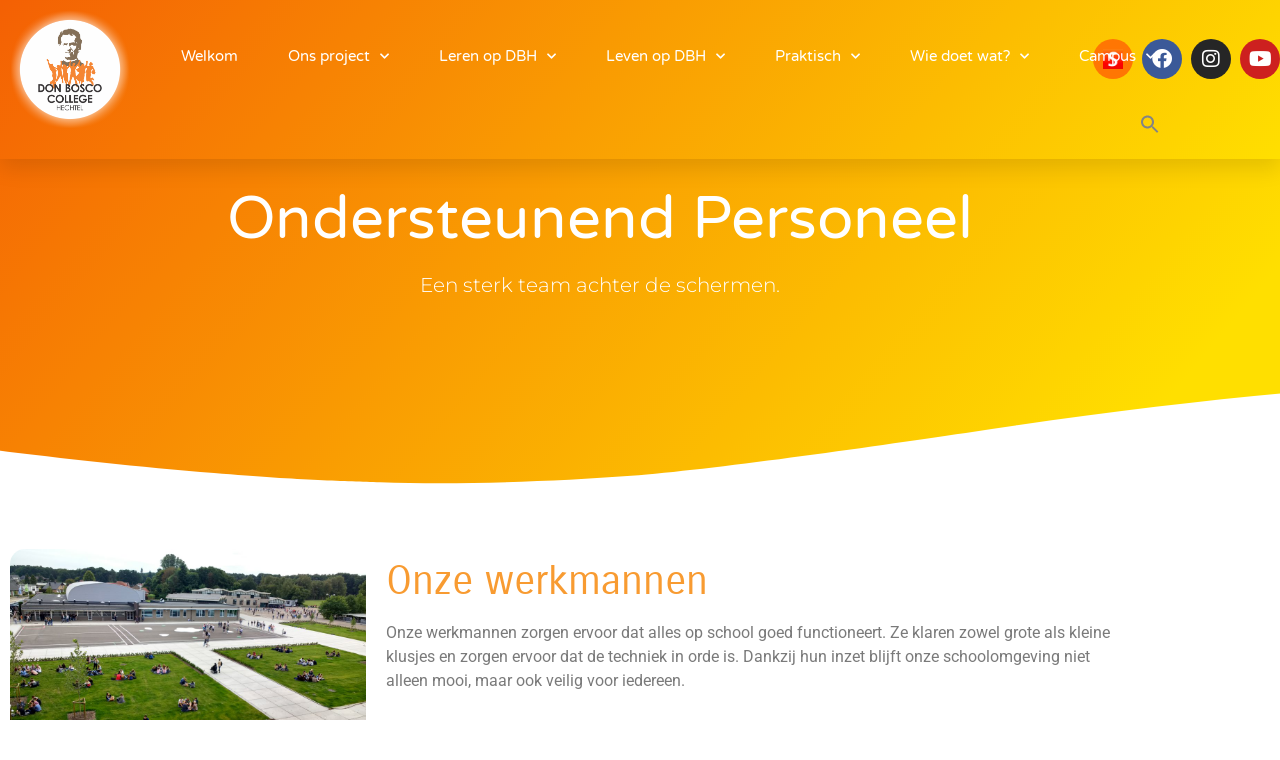

--- FILE ---
content_type: text/html; charset=UTF-8
request_url: https://www.donboscohechtel.be/ondersteunend-personeel/
body_size: 46759
content:
<!doctype html>
<html lang="nl-BE">
<head>
	<meta charset="UTF-8">
	<meta name="viewport" content="width=device-width, initial-scale=1">
	<link rel="profile" href="https://gmpg.org/xfn/11">
	<title>Onderhoudspersoneel &#8211; Don Bosco College</title>
<meta name='robots' content='max-image-preview:large' />
<link rel="alternate" type="application/rss+xml" title="Don Bosco College &raquo; feed" href="https://www.donboscohechtel.be/feed/" />
<link rel="alternate" type="application/rss+xml" title="Don Bosco College &raquo; reactiesfeed" href="https://www.donboscohechtel.be/comments/feed/" />
<link rel="alternate" title="oEmbed (JSON)" type="application/json+oembed" href="https://www.donboscohechtel.be/wp-json/oembed/1.0/embed?url=https%3A%2F%2Fwww.donboscohechtel.be%2Fondersteunend-personeel%2F" />
<link rel="alternate" title="oEmbed (XML)" type="text/xml+oembed" href="https://www.donboscohechtel.be/wp-json/oembed/1.0/embed?url=https%3A%2F%2Fwww.donboscohechtel.be%2Fondersteunend-personeel%2F&#038;format=xml" />
<style id='wp-img-auto-sizes-contain-inline-css'>
img:is([sizes=auto i],[sizes^="auto," i]){contain-intrinsic-size:3000px 1500px}
/*# sourceURL=wp-img-auto-sizes-contain-inline-css */
</style>
<link rel='stylesheet' id='wp-event-manager-frontend-css' href='https://www.donboscohechtel.be/wordpress/wp-content/plugins/wp-event-manager/assets/css/frontend.min.css?ver=6.9' media='all' />
<link rel='stylesheet' id='wp-event-manager-jquery-ui-daterangepicker-css' href='https://www.donboscohechtel.be/wordpress/wp-content/plugins/wp-event-manager/assets/js/jquery-ui-daterangepicker/jquery.comiseo.daterangepicker.css?ver=6.9' media='all' />
<link rel='stylesheet' id='wp-event-manager-jquery-ui-daterangepicker-style-css' href='https://www.donboscohechtel.be/wordpress/wp-content/plugins/wp-event-manager/assets/js/jquery-ui-daterangepicker/styles.css?ver=6.9' media='all' />
<link rel='stylesheet' id='wp-event-manager-jquery-ui-css-css' href='https://www.donboscohechtel.be/wordpress/wp-content/plugins/wp-event-manager/assets/js/jquery-ui/jquery-ui.css?ver=6.9' media='all' />
<link rel='stylesheet' id='wp-event-manager-grid-style-css' href='https://www.donboscohechtel.be/wordpress/wp-content/plugins/wp-event-manager/assets/css/wpem-grid.min.css?ver=6.9' media='all' />
<link rel='stylesheet' id='wp-event-manager-font-style-css' href='https://www.donboscohechtel.be/wordpress/wp-content/plugins/wp-event-manager/assets/fonts/style.css?ver=6.9' media='all' />
<style id='wp-emoji-styles-inline-css'>

	img.wp-smiley, img.emoji {
		display: inline !important;
		border: none !important;
		box-shadow: none !important;
		height: 1em !important;
		width: 1em !important;
		margin: 0 0.07em !important;
		vertical-align: -0.1em !important;
		background: none !important;
		padding: 0 !important;
	}
/*# sourceURL=wp-emoji-styles-inline-css */
</style>
<style id='bpldl-document-library-style-inline-css'>
*{box-sizing:border-box}.bplDl-container{overflow:auto}.bplDl-container .bplDl-header{background:linear-gradient(90deg,#1e3a8a,#2563eb);box-shadow:0 2px 4px rgba(0,0,0,.1);padding:20px;transition:all .5s ease-in-out}.bplDl-container .bplDl-header .bplDl-title{color:#9acd32;margin:0}.bplDl-container .bplDl-header .bplDl-title:hover{color:#1e40af}.bplDl-container .bplDl-header .bplDl-subtitle{color:#dde7c8;margin:0}.bplDl-container .bplDl-header .bplDl-subtitle:hover{color:#26282e}.bplDl-container .bplDl-content{padding-top:20px}.bplDl-container .bplDl-content .bplDl-toolbar{background:#fff;border-radius:.5rem;display:flex;flex-wrap:wrap;gap:1rem;margin-bottom:2rem;padding:1.5rem}.bplDl-container .bplDl-content .bplDl-toolbar .bplDl-search{flex:1;position:relative}.bplDl-container .bplDl-content .bplDl-toolbar .bplDl-search .bplDl-search-icon{color:#9ca3af;height:1.25rem;left:.75rem;position:absolute;top:13px;width:1.25rem}.bplDl-container .bplDl-content .bplDl-toolbar .bplDl-search .bplDl-search-input{border:1px solid #d1d5db;border-radius:.5rem;height:46px;outline:none;padding:12px 40px;transition:border .2s ease;width:100%}.bplDl-container .bplDl-content .bplDl-toolbar .bplDl-search .bplDl-search-input:focus{border-color:#2563eb}.bplDl-container .bplDl-content .bplDl-toolbar .bplDl-select,.bplDl-container .bplDl-content .bplDl-toolbar .bplDl-select-sort{border:1px solid #d1d5db;border-radius:.5rem;outline:none;padding:.5rem 1rem;width:120px}.bplDl-container .bplDl-content .bplDl-toolbar .bplDl-upload-btn{align-items:center;background-color:#2563eb;border:none;border-radius:.5rem;color:#fff;cursor:pointer;display:flex;gap:.5rem;padding:.5rem 1.25rem;transition:background .2s ease}.bplDl-container .bplDl-content .bplDl-toolbar .bplDl-upload-btn:hover{background-color:#1e40af}.bplDl-container .bplDl-content .bplDl-empty{padding:20px 0;text-align:center}.bplDl-container .bplDl-content .bplDl-empty .bplDl-empty-icon{color:#d1d5db;height:4rem;margin:0 auto 1rem;width:4rem}.bplDl-container .bplDl-content .bplDl-empty .bplDl-empty-text{color:#6b7280;font-size:1.125rem}.bplDl-container .bplDl-content .bplDl-grid{box-sizing:border-box;display:grid;gap:1.5rem;grid-template-columns:repeat(3,minmax(0,1fr));overflow:hidden;width:inherit}.bplDl-container .bplDl-content .bplDl-grid .bplDl-card{background:#fff;border-radius:.5rem;box-shadow:0 2px 6px rgba(0,0,0,.05);box-sizing:border-box;display:flex;flex-direction:column;overflow:hidden;padding:20px;transition:all .5s ease-in-out}.bplDl-container .bplDl-content .bplDl-grid .bplDl-card .bplDl-card-top{align-items:flex-start;display:flex;justify-content:space-between}.bplDl-container .bplDl-content .bplDl-grid .bplDl-card .bplDl-card-top .bplDl-icon{height:2rem;width:2rem}.bplDl-container .bplDl-content .bplDl-grid .bplDl-card .bplDl-name{color:#1f2937;font-size:20px;font-weight:600;margin-bottom:.5rem;margin-top:15px;overflow:hidden;text-overflow:ellipsis;white-space:nowrap}.bplDl-container .bplDl-content .bplDl-grid .bplDl-card .bplDl-size{color:#6b7280;font-size:15px;margin:10px 0}.bplDl-container .bplDl-content .bplDl-grid .bplDl-card .bplDl-meta{align-items:center;color:#6b7280;display:flex;font-size:15px;margin-bottom:20px}.bplDl-container .bplDl-content .bplDl-grid .bplDl-card .bplDl-meta .bplDl-meta-icon{height:1rem;margin-right:.25rem;width:1rem}.bplDl-container .bplDl-content .bplDl-grid .bplDl-card .bplDl-actions{display:flex;flex-wrap:wrap;gap:15px;margin-top:auto}.bplDl-container .bplDl-content .bplDl-grid .bplDl-card .bplDl-actions .bplDl-btn{align-items:center;border:none;border-radius:.375rem;cursor:pointer;display:flex;flex:1;font-size:15px;gap:.25rem;justify-content:center;padding:5px;transition:background .2s ease}.bplDl-container .bplDl-content .bplDl-grid .bplDl-card .bplDl-actions .bplDl-btn.bplDl-view-btn{background:#f3f4f6;color:#374151}.bplDl-container .bplDl-content .bplDl-grid .bplDl-card .bplDl-actions .bplDl-btn.bplDl-download-btn{background:#dbeafe;color:#1e3a8a}.bplDl-container .bplDl-content .bplDl-grid .bplDl-card .bplDl-actions .bplDl-btn.bplDl-delete-btn{background:#fee2e2;color:#b91c1c}.bplDl-container .bplDl-content .bplDl-grid .bplDl-card .bplDl-actions .bplDl-btn:hover{filter:brightness(.95)}.bplDl-container .bplDl-content .bplDl-grid .bplDl-card:hover{box-shadow:0 4px 12px rgba(0,0,0,.1)}.bplDl-modal-overlay{align-items:center;background:rgba(0,0,0,.6);display:flex;height:100vh;justify-content:center;left:0;position:fixed;top:0;width:100vw;z-index:9999}.bplDl-modal-overlay .bplDl-modal{background:#fff;border-radius:12px;box-shadow:0 20px 60px rgba(0,0,0,.3);max-height:90vh;max-width:90vw;overflow:auto;padding:20px;position:relative;width:800px}.bplDl-modal-overlay .bplDl-modal .bplDl-modal-close{background:transparent;border:none;color:#333;cursor:pointer;font-size:20px;position:absolute;right:10px;top:10px}.bplDl-modal-overlay .bplDl-modal .bplDl-modal-body{align-items:center;display:flex;flex-direction:column;gap:1rem;justify-content:center;margin-top:20px}.bplDl-modal-overlay .bplDl-modal .bplDl-modal-body .bplDl-preview-iframe{border-radius:8px;box-shadow:0 5px 20px rgba(0,0,0,.15);height:600px;max-height:80vh;max-width:100%;width:100%}.bplDl-modal-overlay .bplDl-modal .bplDl-modal-body .bplDl-preview-video{border-radius:8px;box-shadow:0 5px 20px rgba(0,0,0,.15);height:auto;max-height:80vh;max-width:100%;width:100%}.bplDl-modal-overlay .bplDl-modal .bplDl-modal-body .bplDl-preview-image{max-height:-moz-fit-content;max-height:fit-content;max-width:100%}.bplDl-modal-overlay .bplDl-modal .bplDl-modal-body .bplDl-audio-wrapper{align-items:center;background:#f9fafb;border-radius:1rem;box-shadow:0 4px 12px rgba(0,0,0,.08);display:flex;flex-direction:column;gap:.75rem;padding:1rem;transition:all .3s ease}.bplDl-modal-overlay .bplDl-modal .bplDl-modal-body .bplDl-audio-wrapper .bplDl-audio-player{border-radius:.5rem;max-width:480px;outline:none;width:100%}.bplDl-modal-overlay .bplDl-modal .bplDl-modal-body .bplDl-audio-wrapper .bplDl-audio-title{color:#374151;font-size:1rem;font-weight:600;margin-top:.25rem;text-align:center}.bplDl-modal-overlay .bplDl-modal .bplDl-modal-body .bplDl-audio-wrapper:hover{background:#f3f4f6;box-shadow:0 6px 16px rgba(0,0,0,.12)}.bplDl-modal-overlay .bplDl-modal .bplDl-modal-body .bplDl-preview-unknown{text-align:center}.bplDl-modal-overlay .bplDl-modal .bplDl-modal-body .bplDl-preview-unknown .bplDl-download-link{background:#007bff;border-radius:6px;color:#fff;display:inline-block;font-weight:500;margin-top:10px;padding:8px 14px;text-decoration:none;transition:background .2s}.bplDl-modal-overlay .bplDl-modal .bplDl-modal-body .bplDl-preview-unknown .bplDl-download-link:hover{background:#0056b3}
@keyframes skeleton-loading{0%{background-color:#e0e0e0}50%{background-color:#f0f0f0}to{background-color:#e0e0e0}}.skeleton{animation:skeleton-loading 1.5s ease-in-out infinite}

/*# sourceURL=https://www.donboscohechtel.be/wordpress/wp-content/plugins/document-emberdder/build/blocks/document-library/view.css */
</style>
<link rel='stylesheet' id='awsm-ead-public-css' href='https://www.donboscohechtel.be/wordpress/wp-content/plugins/embed-any-document/css/embed-public.min.css?ver=2.7.12' media='all' />
<style id='global-styles-inline-css'>
:root{--wp--preset--aspect-ratio--square: 1;--wp--preset--aspect-ratio--4-3: 4/3;--wp--preset--aspect-ratio--3-4: 3/4;--wp--preset--aspect-ratio--3-2: 3/2;--wp--preset--aspect-ratio--2-3: 2/3;--wp--preset--aspect-ratio--16-9: 16/9;--wp--preset--aspect-ratio--9-16: 9/16;--wp--preset--color--black: #000000;--wp--preset--color--cyan-bluish-gray: #abb8c3;--wp--preset--color--white: #ffffff;--wp--preset--color--pale-pink: #f78da7;--wp--preset--color--vivid-red: #cf2e2e;--wp--preset--color--luminous-vivid-orange: #ff6900;--wp--preset--color--luminous-vivid-amber: #fcb900;--wp--preset--color--light-green-cyan: #7bdcb5;--wp--preset--color--vivid-green-cyan: #00d084;--wp--preset--color--pale-cyan-blue: #8ed1fc;--wp--preset--color--vivid-cyan-blue: #0693e3;--wp--preset--color--vivid-purple: #9b51e0;--wp--preset--gradient--vivid-cyan-blue-to-vivid-purple: linear-gradient(135deg,rgb(6,147,227) 0%,rgb(155,81,224) 100%);--wp--preset--gradient--light-green-cyan-to-vivid-green-cyan: linear-gradient(135deg,rgb(122,220,180) 0%,rgb(0,208,130) 100%);--wp--preset--gradient--luminous-vivid-amber-to-luminous-vivid-orange: linear-gradient(135deg,rgb(252,185,0) 0%,rgb(255,105,0) 100%);--wp--preset--gradient--luminous-vivid-orange-to-vivid-red: linear-gradient(135deg,rgb(255,105,0) 0%,rgb(207,46,46) 100%);--wp--preset--gradient--very-light-gray-to-cyan-bluish-gray: linear-gradient(135deg,rgb(238,238,238) 0%,rgb(169,184,195) 100%);--wp--preset--gradient--cool-to-warm-spectrum: linear-gradient(135deg,rgb(74,234,220) 0%,rgb(151,120,209) 20%,rgb(207,42,186) 40%,rgb(238,44,130) 60%,rgb(251,105,98) 80%,rgb(254,248,76) 100%);--wp--preset--gradient--blush-light-purple: linear-gradient(135deg,rgb(255,206,236) 0%,rgb(152,150,240) 100%);--wp--preset--gradient--blush-bordeaux: linear-gradient(135deg,rgb(254,205,165) 0%,rgb(254,45,45) 50%,rgb(107,0,62) 100%);--wp--preset--gradient--luminous-dusk: linear-gradient(135deg,rgb(255,203,112) 0%,rgb(199,81,192) 50%,rgb(65,88,208) 100%);--wp--preset--gradient--pale-ocean: linear-gradient(135deg,rgb(255,245,203) 0%,rgb(182,227,212) 50%,rgb(51,167,181) 100%);--wp--preset--gradient--electric-grass: linear-gradient(135deg,rgb(202,248,128) 0%,rgb(113,206,126) 100%);--wp--preset--gradient--midnight: linear-gradient(135deg,rgb(2,3,129) 0%,rgb(40,116,252) 100%);--wp--preset--font-size--small: 13px;--wp--preset--font-size--medium: 20px;--wp--preset--font-size--large: 36px;--wp--preset--font-size--x-large: 42px;--wp--preset--spacing--20: 0.44rem;--wp--preset--spacing--30: 0.67rem;--wp--preset--spacing--40: 1rem;--wp--preset--spacing--50: 1.5rem;--wp--preset--spacing--60: 2.25rem;--wp--preset--spacing--70: 3.38rem;--wp--preset--spacing--80: 5.06rem;--wp--preset--shadow--natural: 6px 6px 9px rgba(0, 0, 0, 0.2);--wp--preset--shadow--deep: 12px 12px 50px rgba(0, 0, 0, 0.4);--wp--preset--shadow--sharp: 6px 6px 0px rgba(0, 0, 0, 0.2);--wp--preset--shadow--outlined: 6px 6px 0px -3px rgb(255, 255, 255), 6px 6px rgb(0, 0, 0);--wp--preset--shadow--crisp: 6px 6px 0px rgb(0, 0, 0);}:root { --wp--style--global--content-size: 800px;--wp--style--global--wide-size: 1200px; }:where(body) { margin: 0; }.wp-site-blocks > .alignleft { float: left; margin-right: 2em; }.wp-site-blocks > .alignright { float: right; margin-left: 2em; }.wp-site-blocks > .aligncenter { justify-content: center; margin-left: auto; margin-right: auto; }:where(.wp-site-blocks) > * { margin-block-start: 24px; margin-block-end: 0; }:where(.wp-site-blocks) > :first-child { margin-block-start: 0; }:where(.wp-site-blocks) > :last-child { margin-block-end: 0; }:root { --wp--style--block-gap: 24px; }:root :where(.is-layout-flow) > :first-child{margin-block-start: 0;}:root :where(.is-layout-flow) > :last-child{margin-block-end: 0;}:root :where(.is-layout-flow) > *{margin-block-start: 24px;margin-block-end: 0;}:root :where(.is-layout-constrained) > :first-child{margin-block-start: 0;}:root :where(.is-layout-constrained) > :last-child{margin-block-end: 0;}:root :where(.is-layout-constrained) > *{margin-block-start: 24px;margin-block-end: 0;}:root :where(.is-layout-flex){gap: 24px;}:root :where(.is-layout-grid){gap: 24px;}.is-layout-flow > .alignleft{float: left;margin-inline-start: 0;margin-inline-end: 2em;}.is-layout-flow > .alignright{float: right;margin-inline-start: 2em;margin-inline-end: 0;}.is-layout-flow > .aligncenter{margin-left: auto !important;margin-right: auto !important;}.is-layout-constrained > .alignleft{float: left;margin-inline-start: 0;margin-inline-end: 2em;}.is-layout-constrained > .alignright{float: right;margin-inline-start: 2em;margin-inline-end: 0;}.is-layout-constrained > .aligncenter{margin-left: auto !important;margin-right: auto !important;}.is-layout-constrained > :where(:not(.alignleft):not(.alignright):not(.alignfull)){max-width: var(--wp--style--global--content-size);margin-left: auto !important;margin-right: auto !important;}.is-layout-constrained > .alignwide{max-width: var(--wp--style--global--wide-size);}body .is-layout-flex{display: flex;}.is-layout-flex{flex-wrap: wrap;align-items: center;}.is-layout-flex > :is(*, div){margin: 0;}body .is-layout-grid{display: grid;}.is-layout-grid > :is(*, div){margin: 0;}body{padding-top: 0px;padding-right: 0px;padding-bottom: 0px;padding-left: 0px;}a:where(:not(.wp-element-button)){text-decoration: underline;}:root :where(.wp-element-button, .wp-block-button__link){background-color: #32373c;border-width: 0;color: #fff;font-family: inherit;font-size: inherit;font-style: inherit;font-weight: inherit;letter-spacing: inherit;line-height: inherit;padding-top: calc(0.667em + 2px);padding-right: calc(1.333em + 2px);padding-bottom: calc(0.667em + 2px);padding-left: calc(1.333em + 2px);text-decoration: none;text-transform: inherit;}.has-black-color{color: var(--wp--preset--color--black) !important;}.has-cyan-bluish-gray-color{color: var(--wp--preset--color--cyan-bluish-gray) !important;}.has-white-color{color: var(--wp--preset--color--white) !important;}.has-pale-pink-color{color: var(--wp--preset--color--pale-pink) !important;}.has-vivid-red-color{color: var(--wp--preset--color--vivid-red) !important;}.has-luminous-vivid-orange-color{color: var(--wp--preset--color--luminous-vivid-orange) !important;}.has-luminous-vivid-amber-color{color: var(--wp--preset--color--luminous-vivid-amber) !important;}.has-light-green-cyan-color{color: var(--wp--preset--color--light-green-cyan) !important;}.has-vivid-green-cyan-color{color: var(--wp--preset--color--vivid-green-cyan) !important;}.has-pale-cyan-blue-color{color: var(--wp--preset--color--pale-cyan-blue) !important;}.has-vivid-cyan-blue-color{color: var(--wp--preset--color--vivid-cyan-blue) !important;}.has-vivid-purple-color{color: var(--wp--preset--color--vivid-purple) !important;}.has-black-background-color{background-color: var(--wp--preset--color--black) !important;}.has-cyan-bluish-gray-background-color{background-color: var(--wp--preset--color--cyan-bluish-gray) !important;}.has-white-background-color{background-color: var(--wp--preset--color--white) !important;}.has-pale-pink-background-color{background-color: var(--wp--preset--color--pale-pink) !important;}.has-vivid-red-background-color{background-color: var(--wp--preset--color--vivid-red) !important;}.has-luminous-vivid-orange-background-color{background-color: var(--wp--preset--color--luminous-vivid-orange) !important;}.has-luminous-vivid-amber-background-color{background-color: var(--wp--preset--color--luminous-vivid-amber) !important;}.has-light-green-cyan-background-color{background-color: var(--wp--preset--color--light-green-cyan) !important;}.has-vivid-green-cyan-background-color{background-color: var(--wp--preset--color--vivid-green-cyan) !important;}.has-pale-cyan-blue-background-color{background-color: var(--wp--preset--color--pale-cyan-blue) !important;}.has-vivid-cyan-blue-background-color{background-color: var(--wp--preset--color--vivid-cyan-blue) !important;}.has-vivid-purple-background-color{background-color: var(--wp--preset--color--vivid-purple) !important;}.has-black-border-color{border-color: var(--wp--preset--color--black) !important;}.has-cyan-bluish-gray-border-color{border-color: var(--wp--preset--color--cyan-bluish-gray) !important;}.has-white-border-color{border-color: var(--wp--preset--color--white) !important;}.has-pale-pink-border-color{border-color: var(--wp--preset--color--pale-pink) !important;}.has-vivid-red-border-color{border-color: var(--wp--preset--color--vivid-red) !important;}.has-luminous-vivid-orange-border-color{border-color: var(--wp--preset--color--luminous-vivid-orange) !important;}.has-luminous-vivid-amber-border-color{border-color: var(--wp--preset--color--luminous-vivid-amber) !important;}.has-light-green-cyan-border-color{border-color: var(--wp--preset--color--light-green-cyan) !important;}.has-vivid-green-cyan-border-color{border-color: var(--wp--preset--color--vivid-green-cyan) !important;}.has-pale-cyan-blue-border-color{border-color: var(--wp--preset--color--pale-cyan-blue) !important;}.has-vivid-cyan-blue-border-color{border-color: var(--wp--preset--color--vivid-cyan-blue) !important;}.has-vivid-purple-border-color{border-color: var(--wp--preset--color--vivid-purple) !important;}.has-vivid-cyan-blue-to-vivid-purple-gradient-background{background: var(--wp--preset--gradient--vivid-cyan-blue-to-vivid-purple) !important;}.has-light-green-cyan-to-vivid-green-cyan-gradient-background{background: var(--wp--preset--gradient--light-green-cyan-to-vivid-green-cyan) !important;}.has-luminous-vivid-amber-to-luminous-vivid-orange-gradient-background{background: var(--wp--preset--gradient--luminous-vivid-amber-to-luminous-vivid-orange) !important;}.has-luminous-vivid-orange-to-vivid-red-gradient-background{background: var(--wp--preset--gradient--luminous-vivid-orange-to-vivid-red) !important;}.has-very-light-gray-to-cyan-bluish-gray-gradient-background{background: var(--wp--preset--gradient--very-light-gray-to-cyan-bluish-gray) !important;}.has-cool-to-warm-spectrum-gradient-background{background: var(--wp--preset--gradient--cool-to-warm-spectrum) !important;}.has-blush-light-purple-gradient-background{background: var(--wp--preset--gradient--blush-light-purple) !important;}.has-blush-bordeaux-gradient-background{background: var(--wp--preset--gradient--blush-bordeaux) !important;}.has-luminous-dusk-gradient-background{background: var(--wp--preset--gradient--luminous-dusk) !important;}.has-pale-ocean-gradient-background{background: var(--wp--preset--gradient--pale-ocean) !important;}.has-electric-grass-gradient-background{background: var(--wp--preset--gradient--electric-grass) !important;}.has-midnight-gradient-background{background: var(--wp--preset--gradient--midnight) !important;}.has-small-font-size{font-size: var(--wp--preset--font-size--small) !important;}.has-medium-font-size{font-size: var(--wp--preset--font-size--medium) !important;}.has-large-font-size{font-size: var(--wp--preset--font-size--large) !important;}.has-x-large-font-size{font-size: var(--wp--preset--font-size--x-large) !important;}
:root :where(.wp-block-pullquote){font-size: 1.5em;line-height: 1.6;}
/*# sourceURL=global-styles-inline-css */
</style>
<link rel='stylesheet' id='contact-form-7-css' href='https://www.donboscohechtel.be/wordpress/wp-content/plugins/contact-form-7/includes/css/styles.css?ver=6.1.4' media='all' />
<link rel='stylesheet' id='sbttb-fonts-css' href='https://www.donboscohechtel.be/wordpress/wp-content/plugins/smooth-back-to-top-button/assets/css/sbttb-fonts.css?ver=1.2' media='all' />
<link rel='stylesheet' id='sbttb-style-css' href='https://www.donboscohechtel.be/wordpress/wp-content/plugins/smooth-back-to-top-button/assets/css/smooth-back-to-top-button.css?ver=1.2' media='all' />
<link rel='stylesheet' id='woocommerce-layout-css' href='https://www.donboscohechtel.be/wordpress/wp-content/plugins/woocommerce/assets/css/woocommerce-layout.css?ver=10.4.3' media='all' />
<link rel='stylesheet' id='woocommerce-smallscreen-css' href='https://www.donboscohechtel.be/wordpress/wp-content/plugins/woocommerce/assets/css/woocommerce-smallscreen.css?ver=10.4.3' media='only screen and (max-width: 768px)' />
<link rel='stylesheet' id='woocommerce-general-css' href='https://www.donboscohechtel.be/wordpress/wp-content/plugins/woocommerce/assets/css/woocommerce.css?ver=10.4.3' media='all' />
<style id='woocommerce-inline-inline-css'>
.woocommerce form .form-row .required { visibility: visible; }
/*# sourceURL=woocommerce-inline-inline-css */
</style>
<link rel='stylesheet' id='wp-event-manager-jquery-timepicker-css-css' href='https://www.donboscohechtel.be/wordpress/wp-content/plugins/wp-event-manager/assets/js/jquery-timepicker/jquery.timepicker.min.css?ver=6.9' media='all' />
<link rel='stylesheet' id='ppv-public-css' href='https://www.donboscohechtel.be/wordpress/wp-content/plugins/document-emberdder/build/public.css?ver=2.0.5' media='all' />
<link rel='stylesheet' id='ivory-search-styles-css' href='https://www.donboscohechtel.be/wordpress/wp-content/plugins/add-search-to-menu/public/css/ivory-search.min.css?ver=5.5.14' media='all' />
<link rel='stylesheet' id='hello-elementor-css' href='https://www.donboscohechtel.be/wordpress/wp-content/themes/hello-elementor/assets/css/reset.css?ver=3.4.6' media='all' />
<link rel='stylesheet' id='hello-elementor-theme-style-css' href='https://www.donboscohechtel.be/wordpress/wp-content/themes/hello-elementor/assets/css/theme.css?ver=3.4.6' media='all' />
<link rel='stylesheet' id='hello-elementor-header-footer-css' href='https://www.donboscohechtel.be/wordpress/wp-content/themes/hello-elementor/assets/css/header-footer.css?ver=3.4.6' media='all' />
<link rel='stylesheet' id='elementor-frontend-css' href='https://www.donboscohechtel.be/wordpress/wp-content/plugins/elementor/assets/css/frontend.min.css?ver=3.34.3' media='all' />
<link rel='stylesheet' id='widget-image-css' href='https://www.donboscohechtel.be/wordpress/wp-content/plugins/elementor/assets/css/widget-image.min.css?ver=3.34.3' media='all' />
<link rel='stylesheet' id='widget-nav-menu-css' href='https://www.donboscohechtel.be/wordpress/wp-content/plugins/elementor-pro/assets/css/widget-nav-menu.min.css?ver=3.34.2' media='all' />
<link rel='stylesheet' id='e-sticky-css' href='https://www.donboscohechtel.be/wordpress/wp-content/plugins/elementor-pro/assets/css/modules/sticky.min.css?ver=3.34.2' media='all' />
<link rel='stylesheet' id='widget-social-icons-css' href='https://www.donboscohechtel.be/wordpress/wp-content/plugins/elementor/assets/css/widget-social-icons.min.css?ver=3.34.3' media='all' />
<link rel='stylesheet' id='e-apple-webkit-css' href='https://www.donboscohechtel.be/wordpress/wp-content/plugins/elementor/assets/css/conditionals/apple-webkit.min.css?ver=3.34.3' media='all' />
<link rel='stylesheet' id='widget-divider-css' href='https://www.donboscohechtel.be/wordpress/wp-content/plugins/elementor/assets/css/widget-divider.min.css?ver=3.34.3' media='all' />
<link rel='stylesheet' id='widget-heading-css' href='https://www.donboscohechtel.be/wordpress/wp-content/plugins/elementor/assets/css/widget-heading.min.css?ver=3.34.3' media='all' />
<link rel='stylesheet' id='widget-icon-list-css' href='https://www.donboscohechtel.be/wordpress/wp-content/plugins/elementor/assets/css/widget-icon-list.min.css?ver=3.34.3' media='all' />
<link rel='stylesheet' id='elementor-icons-css' href='https://www.donboscohechtel.be/wordpress/wp-content/plugins/elementor/assets/lib/eicons/css/elementor-icons.min.css?ver=5.46.0' media='all' />
<link rel='stylesheet' id='elementor-post-9-css' href='https://www.donboscohechtel.be/wordpress/wp-content/uploads/elementor/css/post-9.css?ver=1769466377' media='all' />
<link rel='stylesheet' id='font-awesome-5-all-css' href='https://www.donboscohechtel.be/wordpress/wp-content/plugins/elementor/assets/lib/font-awesome/css/all.min.css?ver=3.34.3' media='all' />
<link rel='stylesheet' id='font-awesome-4-shim-css' href='https://www.donboscohechtel.be/wordpress/wp-content/plugins/elementor/assets/lib/font-awesome/css/v4-shims.min.css?ver=3.34.3' media='all' />
<link rel='stylesheet' id='e-shapes-css' href='https://www.donboscohechtel.be/wordpress/wp-content/plugins/elementor/assets/css/conditionals/shapes.min.css?ver=3.34.3' media='all' />
<link rel='stylesheet' id='e-motion-fx-css' href='https://www.donboscohechtel.be/wordpress/wp-content/plugins/elementor-pro/assets/css/modules/motion-fx.min.css?ver=3.34.2' media='all' />
<link rel='stylesheet' id='elementor-post-434-css' href='https://www.donboscohechtel.be/wordpress/wp-content/uploads/elementor/css/post-434.css?ver=1769507948' media='all' />
<link rel='stylesheet' id='elementor-post-1043-css' href='https://www.donboscohechtel.be/wordpress/wp-content/uploads/elementor/css/post-1043.css?ver=1769466377' media='all' />
<link rel='stylesheet' id='elementor-post-2212-css' href='https://www.donboscohechtel.be/wordpress/wp-content/uploads/elementor/css/post-2212.css?ver=1769466377' media='all' />
<link rel='stylesheet' id='mollie-applepaydirect-css' href='https://www.donboscohechtel.be/wordpress/wp-content/plugins/mollie-payments-for-woocommerce/public/css/mollie-applepaydirect.min.css?ver=1768818152' media='screen' />
<link rel='stylesheet' id='tablepress-default-css' href='https://www.donboscohechtel.be/wordpress/wp-content/plugins/tablepress/css/build/default.css?ver=3.2.6' media='all' />
<link rel='stylesheet' id='eael-general-css' href='https://www.donboscohechtel.be/wordpress/wp-content/plugins/essential-addons-for-elementor-lite/assets/front-end/css/view/general.min.css?ver=6.5.9' media='all' />
<link rel='stylesheet' id='elementor-gf-local-roboto-css' href='https://www.donboscohechtel.be/wordpress/wp-content/uploads/elementor/google-fonts/css/roboto.css?ver=1742250419' media='all' />
<link rel='stylesheet' id='elementor-gf-local-robotoslab-css' href='https://www.donboscohechtel.be/wordpress/wp-content/uploads/elementor/google-fonts/css/robotoslab.css?ver=1742250422' media='all' />
<link rel='stylesheet' id='elementor-gf-local-varelaround-css' href='https://www.donboscohechtel.be/wordpress/wp-content/uploads/elementor/google-fonts/css/varelaround.css?ver=1742250422' media='all' />
<link rel='stylesheet' id='elementor-gf-local-montserrat-css' href='https://www.donboscohechtel.be/wordpress/wp-content/uploads/elementor/google-fonts/css/montserrat.css?ver=1742250429' media='all' />
<link rel='stylesheet' id='elementor-gf-local-carroisgothic-css' href='https://www.donboscohechtel.be/wordpress/wp-content/uploads/elementor/google-fonts/css/carroisgothic.css?ver=1742250429' media='all' />
<link rel='stylesheet' id='elementor-icons-shared-0-css' href='https://www.donboscohechtel.be/wordpress/wp-content/plugins/elementor/assets/lib/font-awesome/css/fontawesome.min.css?ver=5.15.3' media='all' />
<link rel='stylesheet' id='elementor-icons-fa-solid-css' href='https://www.donboscohechtel.be/wordpress/wp-content/plugins/elementor/assets/lib/font-awesome/css/solid.min.css?ver=5.15.3' media='all' />
<link rel='stylesheet' id='elementor-icons-fa-brands-css' href='https://www.donboscohechtel.be/wordpress/wp-content/plugins/elementor/assets/lib/font-awesome/css/brands.min.css?ver=5.15.3' media='all' />
<script id="jquery-core-js-extra">
var pp = {"ajax_url":"https://www.donboscohechtel.be/wordpress/wp-admin/admin-ajax.php"};
//# sourceURL=jquery-core-js-extra
</script>
<script src="https://www.donboscohechtel.be/wordpress/wp-includes/js/jquery/jquery.min.js?ver=3.7.1" id="jquery-core-js"></script>
<script src="https://www.donboscohechtel.be/wordpress/wp-includes/js/jquery/jquery-migrate.min.js?ver=3.4.1" id="jquery-migrate-js"></script>
<script id="3d-flip-book-client-locale-loader-js-extra">
var FB3D_CLIENT_LOCALE = {"ajaxurl":"https://www.donboscohechtel.be/wordpress/wp-admin/admin-ajax.php","dictionary":{"Table of contents":"Table of contents","Close":"Close","Bookmarks":"Bookmarks","Thumbnails":"Thumbnails","Search":"Search","Share":"Share","Facebook":"Facebook","Twitter":"Twitter","Email":"Email","Play":"Play","Previous page":"Previous page","Next page":"Next page","Zoom in":"Zoom in","Zoom out":"Zoom out","Fit view":"Fit view","Auto play":"Auto play","Full screen":"Full screen","More":"More","Smart pan":"Smart pan","Single page":"Single page","Sounds":"Sounds","Stats":"Stats","Print":"Print","Download":"Download","Goto first page":"Goto first page","Goto last page":"Goto last page"},"images":"https://www.donboscohechtel.be/wordpress/wp-content/plugins/interactive-3d-flipbook-powered-physics-engine/assets/images/","jsData":{"urls":[],"posts":{"ids_mis":[],"ids":[]},"pages":[],"firstPages":[],"bookCtrlProps":[],"bookTemplates":[]},"key":"3d-flip-book","pdfJS":{"pdfJsLib":"https://www.donboscohechtel.be/wordpress/wp-content/plugins/interactive-3d-flipbook-powered-physics-engine/assets/js/pdf.min.js?ver=4.3.136","pdfJsWorker":"https://www.donboscohechtel.be/wordpress/wp-content/plugins/interactive-3d-flipbook-powered-physics-engine/assets/js/pdf.worker.js?ver=4.3.136","stablePdfJsLib":"https://www.donboscohechtel.be/wordpress/wp-content/plugins/interactive-3d-flipbook-powered-physics-engine/assets/js/stable/pdf.min.js?ver=2.5.207","stablePdfJsWorker":"https://www.donboscohechtel.be/wordpress/wp-content/plugins/interactive-3d-flipbook-powered-physics-engine/assets/js/stable/pdf.worker.js?ver=2.5.207","pdfJsCMapUrl":"https://www.donboscohechtel.be/wordpress/wp-content/plugins/interactive-3d-flipbook-powered-physics-engine/assets/cmaps/"},"cacheurl":"https://www.donboscohechtel.be/wordpress/wp-content/uploads/3d-flip-book/cache/","pluginsurl":"https://www.donboscohechtel.be/wordpress/wp-content/plugins/","pluginurl":"https://www.donboscohechtel.be/wordpress/wp-content/plugins/interactive-3d-flipbook-powered-physics-engine/","thumbnailSize":{"width":"150","height":"150"},"version":"1.16.17"};
//# sourceURL=3d-flip-book-client-locale-loader-js-extra
</script>
<script src="https://www.donboscohechtel.be/wordpress/wp-content/plugins/interactive-3d-flipbook-powered-physics-engine/assets/js/client-locale-loader.js?ver=1.16.17" id="3d-flip-book-client-locale-loader-js" async data-wp-strategy="async"></script>
<script src="https://www.donboscohechtel.be/wordpress/wp-content/plugins/woocommerce/assets/js/jquery-blockui/jquery.blockUI.min.js?ver=2.7.0-wc.10.4.3" id="wc-jquery-blockui-js" defer data-wp-strategy="defer"></script>
<script id="wc-add-to-cart-js-extra">
var wc_add_to_cart_params = {"ajax_url":"/wordpress/wp-admin/admin-ajax.php","wc_ajax_url":"/?wc-ajax=%%endpoint%%","i18n_view_cart":"Winkelwagen bekijken","cart_url":"https://www.donboscohechtel.be/winkelmand/","is_cart":"","cart_redirect_after_add":"no"};
//# sourceURL=wc-add-to-cart-js-extra
</script>
<script src="https://www.donboscohechtel.be/wordpress/wp-content/plugins/woocommerce/assets/js/frontend/add-to-cart.min.js?ver=10.4.3" id="wc-add-to-cart-js" defer data-wp-strategy="defer"></script>
<script src="https://www.donboscohechtel.be/wordpress/wp-content/plugins/woocommerce/assets/js/js-cookie/js.cookie.min.js?ver=2.1.4-wc.10.4.3" id="wc-js-cookie-js" defer data-wp-strategy="defer"></script>
<script id="woocommerce-js-extra">
var woocommerce_params = {"ajax_url":"/wordpress/wp-admin/admin-ajax.php","wc_ajax_url":"/?wc-ajax=%%endpoint%%","i18n_password_show":"Wachtwoord tonen","i18n_password_hide":"Wachtwoord verbergen"};
//# sourceURL=woocommerce-js-extra
</script>
<script src="https://www.donboscohechtel.be/wordpress/wp-content/plugins/woocommerce/assets/js/frontend/woocommerce.min.js?ver=10.4.3" id="woocommerce-js" defer data-wp-strategy="defer"></script>
<script src="https://www.donboscohechtel.be/wordpress/wp-content/plugins/document-emberdder/build/public.js?ver=2.0.5" id="ppv-public-js"></script>
<script src="https://www.donboscohechtel.be/wordpress/wp-content/plugins/elementor/assets/lib/font-awesome/js/v4-shims.min.js?ver=3.34.3" id="font-awesome-4-shim-js"></script>
<link rel="https://api.w.org/" href="https://www.donboscohechtel.be/wp-json/" /><link rel="alternate" title="JSON" type="application/json" href="https://www.donboscohechtel.be/wp-json/wp/v2/pages/434" /><link rel="EditURI" type="application/rsd+xml" title="RSD" href="https://www.donboscohechtel.be/wordpress/xmlrpc.php?rsd" />
<meta name="generator" content="WordPress 6.9" />
<meta name="generator" content="WooCommerce 10.4.3" />
<link rel="canonical" href="https://www.donboscohechtel.be/ondersteunend-personeel/" />
<link rel='shortlink' href='https://www.donboscohechtel.be/?p=434' />
	<link rel="preconnect" href="https://fonts.googleapis.com">
	<link rel="preconnect" href="https://fonts.gstatic.com">
	
            <style type="text/css">
                .progress-wrap {
                    bottom: 50px;
                    height: 46px;
                    width: 46px;
                    border-radius: 46px;
                    background-color: #0000;
                    box-shadow: inset 0 0 0 6px #eaeaea;
                }

                .progress-wrap.btn-left-side {
                    left: 50px;
                }

                .progress-wrap.btn-right-side {
                    right: 50px;
                }

				.progress-wrap.btn-center {
					inset-inline: 0;
					margin-inline: auto;
				}

                .progress-wrap::after {
                    width: 46px;
                    height: 46px;
                    color: #f16522;
                    font-size: 24px;
                    content: '\e911';
                    line-height: 46px;
                }

                .progress-wrap:hover::after {
                    color: #f16522;
                }

                .progress-wrap svg.progress-circle path {
                    stroke: #f16522;
                    stroke-width: 10px;
                }

                
                
                
            </style>

				<noscript><style>.woocommerce-product-gallery{ opacity: 1 !important; }</style></noscript>
	<meta name="generator" content="Elementor 3.34.3; features: additional_custom_breakpoints; settings: css_print_method-external, google_font-enabled, font_display-auto">
			<style>
				.e-con.e-parent:nth-of-type(n+4):not(.e-lazyloaded):not(.e-no-lazyload),
				.e-con.e-parent:nth-of-type(n+4):not(.e-lazyloaded):not(.e-no-lazyload) * {
					background-image: none !important;
				}
				@media screen and (max-height: 1024px) {
					.e-con.e-parent:nth-of-type(n+3):not(.e-lazyloaded):not(.e-no-lazyload),
					.e-con.e-parent:nth-of-type(n+3):not(.e-lazyloaded):not(.e-no-lazyload) * {
						background-image: none !important;
					}
				}
				@media screen and (max-height: 640px) {
					.e-con.e-parent:nth-of-type(n+2):not(.e-lazyloaded):not(.e-no-lazyload),
					.e-con.e-parent:nth-of-type(n+2):not(.e-lazyloaded):not(.e-no-lazyload) * {
						background-image: none !important;
					}
				}
			</style>
			<link rel="icon" href="https://www.donboscohechtel.be/wordpress/wp-content/uploads/2021/01/huisstijl-cirkel3-100x100.png" sizes="32x32" />
<link rel="icon" href="https://www.donboscohechtel.be/wordpress/wp-content/uploads/2021/01/huisstijl-cirkel3-300x300.png" sizes="192x192" />
<link rel="apple-touch-icon" href="https://www.donboscohechtel.be/wordpress/wp-content/uploads/2021/01/huisstijl-cirkel3-300x300.png" />
<meta name="msapplication-TileImage" content="https://www.donboscohechtel.be/wordpress/wp-content/uploads/2021/01/huisstijl-cirkel3-300x300.png" />
		<style id="wp-custom-css">
			/* contact form 7 styles */

.wpcf7{
	margin-left: 25px;
	margin-right: 25px;
	margin-top: 25px;
}

.wpcf7-submit{
padding: 0.3em 1em!important;	
background:#000;
color:#FFFFFF;
font-size: 14px;    
font-family: Carrois Gothic!important;    cursor:pointer; 
border-width: 1px!important;
border-color: rgba(0,0,0,0);
letter-spacing: 2px;
font-weight: 200!important;
text-transform: uppercase!important;
background-color: #F36407; 
}

.wpcf7 input[type="text"],
.wpcf7 input[type="email"],
.wpcf7 input[type="tel"],
.wpcf7 select,
 
{
background-color: #f36407;
color: #f36407;
border-bottom-width: 1px;
border-bottom-color: #f36407;
border-bottom-style: solid;
border-top-width: 0px;
border-left-width: 0px;
border-right-width: 0px;
font-family: Carrois Gothic!important; 
text-transform: uppercase;
letter-spacing: 3px;
line-height: 1.8em;
width: 100%;
padding: 14px;
	
.add_to_cart_button {
background-color: #f36407 !important;
}
.single-product div.product .product_meta {
    display: none;
}

.grecaptcha-badge {

display: none;

}		</style>
			<style id="egf-frontend-styles" type="text/css">
		p {} h1 {} h2 {} h3 {} h4 {} h5 {} h6 {} 	</style>
	</head>
<body class="wp-singular page-template-default page page-id-434 wp-custom-logo wp-embed-responsive wp-theme-hello-elementor theme-hello-elementor woocommerce-no-js hello-elementor hello-elementor-default elementor-default elementor-kit-9 elementor-page elementor-page-434">


<a class="skip-link screen-reader-text" href="#content">Spring naar de inhoud</a>

		<header data-elementor-type="header" data-elementor-id="1043" class="elementor elementor-1043 elementor-location-header" data-elementor-post-type="elementor_library">
					<section class="elementor-section elementor-top-section elementor-element elementor-element-678d7fc elementor-section-content-bottom elementor-hidden-desktop elementor-hidden-tablet elementor-section-boxed elementor-section-height-default elementor-section-height-default" data-id="678d7fc" data-element_type="section" data-settings="{&quot;background_background&quot;:&quot;classic&quot;,&quot;sticky&quot;:&quot;top&quot;,&quot;sticky_on&quot;:[&quot;tablet&quot;,&quot;mobile&quot;],&quot;sticky_effects_offset&quot;:50,&quot;sticky_offset&quot;:0,&quot;sticky_anchor_link_offset&quot;:0}">
						<div class="elementor-container elementor-column-gap-default">
					<div class="elementor-column elementor-col-50 elementor-top-column elementor-element elementor-element-5f5f629" data-id="5f5f629" data-element_type="column">
			<div class="elementor-widget-wrap elementor-element-populated">
						<div class="elementor-element elementor-element-19e9c27 elementor-widget elementor-widget-image" data-id="19e9c27" data-element_type="widget" data-widget_type="image.default">
				<div class="elementor-widget-container">
																<a href="https://www.donboscohechtel.be/">
							<img fetchpriority="high" width="700" height="300" src="https://www.donboscohechtel.be/wordpress/wp-content/uploads/2021/01/DB_hechtel_logo_mobiel.jpg" class="attachment-large size-large wp-image-2606" alt="" srcset="https://www.donboscohechtel.be/wordpress/wp-content/uploads/2021/01/DB_hechtel_logo_mobiel.jpg 700w, https://www.donboscohechtel.be/wordpress/wp-content/uploads/2021/01/DB_hechtel_logo_mobiel-600x257.jpg 600w, https://www.donboscohechtel.be/wordpress/wp-content/uploads/2021/01/DB_hechtel_logo_mobiel-300x129.jpg 300w" sizes="(max-width: 700px) 100vw, 700px" />								</a>
															</div>
				</div>
					</div>
		</div>
				<div class="elementor-column elementor-col-50 elementor-top-column elementor-element elementor-element-fbf1c5f elementor-hidden-tablet" data-id="fbf1c5f" data-element_type="column">
			<div class="elementor-widget-wrap elementor-element-populated">
						<div class="elementor-element elementor-element-8a5f2ac elementor-nav-menu__align-end elementor-nav-menu--stretch elementor-nav-menu--dropdown-tablet elementor-nav-menu__text-align-aside elementor-nav-menu--toggle elementor-nav-menu--burger elementor-widget elementor-widget-nav-menu" data-id="8a5f2ac" data-element_type="widget" data-settings="{&quot;full_width&quot;:&quot;stretch&quot;,&quot;layout&quot;:&quot;horizontal&quot;,&quot;submenu_icon&quot;:{&quot;value&quot;:&quot;&lt;i class=\&quot;fas fa-caret-down\&quot; aria-hidden=\&quot;true\&quot;&gt;&lt;\/i&gt;&quot;,&quot;library&quot;:&quot;fa-solid&quot;},&quot;toggle&quot;:&quot;burger&quot;}" data-widget_type="nav-menu.default">
				<div class="elementor-widget-container">
								<nav aria-label="Menu" class="elementor-nav-menu--main elementor-nav-menu__container elementor-nav-menu--layout-horizontal e--pointer-underline e--animation-fade">
				<ul id="menu-1-8a5f2ac" class="elementor-nav-menu"><li class="menu-item menu-item-type-post_type menu-item-object-page menu-item-home menu-item-73"><a href="https://www.donboscohechtel.be/" class="elementor-item">Welkom</a></li>
<li class="menu-item menu-item-type-custom menu-item-object-custom menu-item-has-children menu-item-2185"><a href="#" class="elementor-item elementor-item-anchor">Ons project</a>
<ul class="sub-menu elementor-nav-menu--dropdown">
	<li class="menu-item menu-item-type-post_type menu-item-object-page menu-item-168"><a href="https://www.donboscohechtel.be/opvoeden-met-don-bosco-als-gids-en-tochtgenoot/" class="elementor-sub-item">Don Bosco als gids en tochtgenoot</a></li>
	<li class="menu-item menu-item-type-post_type menu-item-object-page menu-item-9290"><a href="https://www.donboscohechtel.be/onze-missie-onze-visie/" class="elementor-sub-item">School met een visie</a></li>
</ul>
</li>
<li class="menu-item menu-item-type-custom menu-item-object-custom menu-item-has-children menu-item-2186"><a href="#" class="elementor-item elementor-item-anchor">Leren op DBH</a>
<ul class="sub-menu elementor-nav-menu--dropdown">
	<li class="menu-item menu-item-type-post_type menu-item-object-page menu-item-253"><a href="https://www.donboscohechtel.be/handboeken-en-materiaal/" class="elementor-sub-item">Handboeken en materiaal</a></li>
	<li class="menu-item menu-item-type-post_type menu-item-object-page menu-item-7758"><a href="https://www.donboscohechtel.be/laptop/" class="elementor-sub-item">Laptopproject</a></li>
	<li class="menu-item menu-item-type-post_type menu-item-object-page menu-item-252"><a href="https://www.donboscohechtel.be/leerzorg/" class="elementor-sub-item">Leerzorg</a></li>
	<li class="menu-item menu-item-type-post_type menu-item-object-page menu-item-255"><a href="https://www.donboscohechtel.be/studieaanbod/" class="elementor-sub-item">Lessentabellen</a></li>
	<li class="menu-item menu-item-type-post_type menu-item-object-page menu-item-7331"><a href="https://www.donboscohechtel.be/studiedomeinen/" class="elementor-sub-item">Studiedomeinen</a></li>
	<li class="menu-item menu-item-type-post_type menu-item-object-page menu-item-2519"><a href="https://www.donboscohechtel.be/reacties-oud-leerlingen/" class="elementor-sub-item">Reacties oud-leerlingen</a></li>
</ul>
</li>
<li class="menu-item menu-item-type-custom menu-item-object-custom menu-item-has-children menu-item-2190"><a href="#" class="elementor-item elementor-item-anchor">Leven op DBH</a>
<ul class="sub-menu elementor-nav-menu--dropdown">
	<li class="menu-item menu-item-type-post_type menu-item-object-page menu-item-868"><a href="https://www.donboscohechtel.be/bezinningsdagen/" class="elementor-sub-item">Bezinningsdagen</a></li>
	<li class="menu-item menu-item-type-post_type menu-item-object-page menu-item-867"><a href="https://www.donboscohechtel.be/buiten-de-schoolmuren/" class="elementor-sub-item">Buiten de schoolmuren</a></li>
	<li class="menu-item menu-item-type-post_type menu-item-object-page menu-item-875"><a href="https://www.donboscohechtel.be/een-actieve-school/" class="elementor-sub-item">Een actieve school</a></li>
	<li class="menu-item menu-item-type-post_type menu-item-object-page menu-item-3925"><a href="https://www.donboscohechtel.be/inspraak/" class="elementor-sub-item">Inspraak</a></li>
	<li class="menu-item menu-item-type-post_type menu-item-object-page menu-item-877"><a href="https://www.donboscohechtel.be/zorg-voor-leerlingen/" class="elementor-sub-item">Leefzorg</a></li>
	<li class="menu-item menu-item-type-post_type menu-item-object-page menu-item-884"><a href="https://www.donboscohechtel.be/sport-op-school/" class="elementor-sub-item">Sport op school</a></li>
	<li class="menu-item menu-item-type-post_type menu-item-object-page menu-item-864"><a href="https://www.donboscohechtel.be/vakantie-aanbod/" class="elementor-sub-item">Vakantie-aanbod</a></li>
</ul>
</li>
<li class="menu-item menu-item-type-custom menu-item-object-custom menu-item-has-children menu-item-2191"><a href="#" class="elementor-item elementor-item-anchor">Praktisch</a>
<ul class="sub-menu elementor-nav-menu--dropdown">
	<li class="menu-item menu-item-type-post_type menu-item-object-page menu-item-3487"><a href="https://www.donboscohechtel.be/wordpress-administratie-leerlingen/" class="elementor-sub-item">Administratie leerlingen</a></li>
	<li class="menu-item menu-item-type-post_type menu-item-object-page menu-item-3419"><a href="https://www.donboscohechtel.be/informatiebrochure/" class="elementor-sub-item">Informatiebrochure</a></li>
	<li class="menu-item menu-item-type-post_type menu-item-object-page menu-item-12155"><a href="https://www.donboscohechtel.be/infoavond-contactmoment/" class="elementor-sub-item">infoavond – contactmoment</a></li>
	<li class="menu-item menu-item-type-post_type menu-item-object-page menu-item-497"><a href="https://www.donboscohechtel.be/leefregel-en-schoolreglement/" class="elementor-sub-item">Leefregels en schoolreglement</a></li>
	<li class="menu-item menu-item-type-post_type menu-item-object-page menu-item-498"><a href="https://www.donboscohechtel.be/organisatie-lesdag/" class="elementor-sub-item">Organisatie lesdag</a></li>
	<li class="menu-item menu-item-type-post_type menu-item-object-page menu-item-5270"><a href="https://www.donboscohechtel.be/solliciteren/" class="elementor-sub-item">Solliciteren</a></li>
</ul>
</li>
<li class="menu-item menu-item-type-custom menu-item-object-custom current-menu-ancestor current-menu-parent menu-item-has-children menu-item-2192"><a href="#" class="elementor-item elementor-item-anchor">Wie doet wat?</a>
<ul class="sub-menu elementor-nav-menu--dropdown">
	<li class="menu-item menu-item-type-post_type menu-item-object-page menu-item-450"><a href="https://www.donboscohechtel.be/clb/" class="elementor-sub-item">CLB</a></li>
	<li class="menu-item menu-item-type-post_type menu-item-object-page menu-item-1801"><a href="https://www.donboscohechtel.be/coordinatoren/" class="elementor-sub-item">Coördinatoren</a></li>
	<li class="menu-item menu-item-type-post_type menu-item-object-page menu-item-454"><a href="https://www.donboscohechtel.be/directieteam/" class="elementor-sub-item">Directieteam</a></li>
	<li class="menu-item menu-item-type-post_type menu-item-object-page menu-item-447"><a href="https://www.donboscohechtel.be/ict-coordinatoren/" class="elementor-sub-item">ICT-coördinatoren</a></li>
	<li class="menu-item menu-item-type-post_type menu-item-object-page menu-item-453"><a href="https://www.donboscohechtel.be/leerkrachten/" class="elementor-sub-item">Leerkrachten</a></li>
	<li class="menu-item menu-item-type-post_type menu-item-object-page menu-item-449"><a href="https://www.donboscohechtel.be/leerlingensecretariaat/" class="elementor-sub-item">Leerlingensecretariaat</a></li>
	<li class="menu-item menu-item-type-post_type menu-item-object-page menu-item-448"><a href="https://www.donboscohechtel.be/olc/" class="elementor-sub-item">OLC</a></li>
	<li class="menu-item menu-item-type-post_type menu-item-object-page current-menu-item page_item page-item-434 current_page_item menu-item-445"><a href="https://www.donboscohechtel.be/ondersteunend-personeel/" aria-current="page" class="elementor-sub-item elementor-item-active">Onderhoudspersoneel</a></li>
	<li class="menu-item menu-item-type-post_type menu-item-object-page menu-item-446"><a href="https://www.donboscohechtel.be/preventiecoordinator/" class="elementor-sub-item">Preventiecoördinator</a></li>
</ul>
</li>
<li class="menu-item menu-item-type-custom menu-item-object-custom menu-item-has-children menu-item-2194"><a href="#" class="elementor-item elementor-item-anchor">Campus</a>
<ul class="sub-menu elementor-nav-menu--dropdown">
	<li class="menu-item menu-item-type-post_type menu-item-object-page menu-item-365"><a href="https://www.donboscohechtel.be/bereikbaarheid/" class="elementor-sub-item">Bereikbaarheid</a></li>
	<li class="menu-item menu-item-type-post_type menu-item-object-page menu-item-366"><a href="https://www.donboscohechtel.be/ligging/" class="elementor-sub-item">Ligging</a></li>
	<li class="menu-item menu-item-type-post_type menu-item-object-page menu-item-360"><a href="https://www.donboscohechtel.be/ruimte-voor-de-eerste-graad/" class="elementor-sub-item">Ruimte voor de eerste graad</a></li>
</ul>
</li>
<li class=" astm-search-menu is-menu is-dropdown menu-item"><a href="#" role="button" aria-label="Search Icon Link"><svg width="20" height="20" class="search-icon" role="img" viewBox="2 9 20 5" focusable="false" aria-label="Search">
						<path class="search-icon-path" d="M15.5 14h-.79l-.28-.27C15.41 12.59 16 11.11 16 9.5 16 5.91 13.09 3 9.5 3S3 5.91 3 9.5 5.91 16 9.5 16c1.61 0 3.09-.59 4.23-1.57l.27.28v.79l5 4.99L20.49 19l-4.99-5zm-6 0C7.01 14 5 11.99 5 9.5S7.01 5 9.5 5 14 7.01 14 9.5 11.99 14 9.5 14z"></path></svg></a><form  class="is-search-form is-form-style is-form-style-3 is-form-id-0 " action="https://www.donboscohechtel.be/" method="get" role="search" ><label for="is-search-input-0"><span class="is-screen-reader-text">Search for:</span><input  type="search" id="is-search-input-0" name="s" value="" class="is-search-input" placeholder="Search here..." autocomplete=off /></label><button type="submit" class="is-search-submit"><span class="is-screen-reader-text">Search Button</span><span class="is-search-icon"><svg focusable="false" aria-label="Search" xmlns="http://www.w3.org/2000/svg" viewBox="0 0 24 24" width="24px"><path d="M15.5 14h-.79l-.28-.27C15.41 12.59 16 11.11 16 9.5 16 5.91 13.09 3 9.5 3S3 5.91 3 9.5 5.91 16 9.5 16c1.61 0 3.09-.59 4.23-1.57l.27.28v.79l5 4.99L20.49 19l-4.99-5zm-6 0C7.01 14 5 11.99 5 9.5S7.01 5 9.5 5 14 7.01 14 9.5 11.99 14 9.5 14z"></path></svg></span></button></form><div class="search-close"></div></li></ul>			</nav>
					<div class="elementor-menu-toggle" role="button" tabindex="0" aria-label="Menu Toggle" aria-expanded="false">
			<i aria-hidden="true" role="presentation" class="elementor-menu-toggle__icon--open eicon-menu-bar"></i><i aria-hidden="true" role="presentation" class="elementor-menu-toggle__icon--close eicon-close"></i>		</div>
					<nav class="elementor-nav-menu--dropdown elementor-nav-menu__container" aria-hidden="true">
				<ul id="menu-2-8a5f2ac" class="elementor-nav-menu"><li class="menu-item menu-item-type-post_type menu-item-object-page menu-item-home menu-item-73"><a href="https://www.donboscohechtel.be/" class="elementor-item" tabindex="-1">Welkom</a></li>
<li class="menu-item menu-item-type-custom menu-item-object-custom menu-item-has-children menu-item-2185"><a href="#" class="elementor-item elementor-item-anchor" tabindex="-1">Ons project</a>
<ul class="sub-menu elementor-nav-menu--dropdown">
	<li class="menu-item menu-item-type-post_type menu-item-object-page menu-item-168"><a href="https://www.donboscohechtel.be/opvoeden-met-don-bosco-als-gids-en-tochtgenoot/" class="elementor-sub-item" tabindex="-1">Don Bosco als gids en tochtgenoot</a></li>
	<li class="menu-item menu-item-type-post_type menu-item-object-page menu-item-9290"><a href="https://www.donboscohechtel.be/onze-missie-onze-visie/" class="elementor-sub-item" tabindex="-1">School met een visie</a></li>
</ul>
</li>
<li class="menu-item menu-item-type-custom menu-item-object-custom menu-item-has-children menu-item-2186"><a href="#" class="elementor-item elementor-item-anchor" tabindex="-1">Leren op DBH</a>
<ul class="sub-menu elementor-nav-menu--dropdown">
	<li class="menu-item menu-item-type-post_type menu-item-object-page menu-item-253"><a href="https://www.donboscohechtel.be/handboeken-en-materiaal/" class="elementor-sub-item" tabindex="-1">Handboeken en materiaal</a></li>
	<li class="menu-item menu-item-type-post_type menu-item-object-page menu-item-7758"><a href="https://www.donboscohechtel.be/laptop/" class="elementor-sub-item" tabindex="-1">Laptopproject</a></li>
	<li class="menu-item menu-item-type-post_type menu-item-object-page menu-item-252"><a href="https://www.donboscohechtel.be/leerzorg/" class="elementor-sub-item" tabindex="-1">Leerzorg</a></li>
	<li class="menu-item menu-item-type-post_type menu-item-object-page menu-item-255"><a href="https://www.donboscohechtel.be/studieaanbod/" class="elementor-sub-item" tabindex="-1">Lessentabellen</a></li>
	<li class="menu-item menu-item-type-post_type menu-item-object-page menu-item-7331"><a href="https://www.donboscohechtel.be/studiedomeinen/" class="elementor-sub-item" tabindex="-1">Studiedomeinen</a></li>
	<li class="menu-item menu-item-type-post_type menu-item-object-page menu-item-2519"><a href="https://www.donboscohechtel.be/reacties-oud-leerlingen/" class="elementor-sub-item" tabindex="-1">Reacties oud-leerlingen</a></li>
</ul>
</li>
<li class="menu-item menu-item-type-custom menu-item-object-custom menu-item-has-children menu-item-2190"><a href="#" class="elementor-item elementor-item-anchor" tabindex="-1">Leven op DBH</a>
<ul class="sub-menu elementor-nav-menu--dropdown">
	<li class="menu-item menu-item-type-post_type menu-item-object-page menu-item-868"><a href="https://www.donboscohechtel.be/bezinningsdagen/" class="elementor-sub-item" tabindex="-1">Bezinningsdagen</a></li>
	<li class="menu-item menu-item-type-post_type menu-item-object-page menu-item-867"><a href="https://www.donboscohechtel.be/buiten-de-schoolmuren/" class="elementor-sub-item" tabindex="-1">Buiten de schoolmuren</a></li>
	<li class="menu-item menu-item-type-post_type menu-item-object-page menu-item-875"><a href="https://www.donboscohechtel.be/een-actieve-school/" class="elementor-sub-item" tabindex="-1">Een actieve school</a></li>
	<li class="menu-item menu-item-type-post_type menu-item-object-page menu-item-3925"><a href="https://www.donboscohechtel.be/inspraak/" class="elementor-sub-item" tabindex="-1">Inspraak</a></li>
	<li class="menu-item menu-item-type-post_type menu-item-object-page menu-item-877"><a href="https://www.donboscohechtel.be/zorg-voor-leerlingen/" class="elementor-sub-item" tabindex="-1">Leefzorg</a></li>
	<li class="menu-item menu-item-type-post_type menu-item-object-page menu-item-884"><a href="https://www.donboscohechtel.be/sport-op-school/" class="elementor-sub-item" tabindex="-1">Sport op school</a></li>
	<li class="menu-item menu-item-type-post_type menu-item-object-page menu-item-864"><a href="https://www.donboscohechtel.be/vakantie-aanbod/" class="elementor-sub-item" tabindex="-1">Vakantie-aanbod</a></li>
</ul>
</li>
<li class="menu-item menu-item-type-custom menu-item-object-custom menu-item-has-children menu-item-2191"><a href="#" class="elementor-item elementor-item-anchor" tabindex="-1">Praktisch</a>
<ul class="sub-menu elementor-nav-menu--dropdown">
	<li class="menu-item menu-item-type-post_type menu-item-object-page menu-item-3487"><a href="https://www.donboscohechtel.be/wordpress-administratie-leerlingen/" class="elementor-sub-item" tabindex="-1">Administratie leerlingen</a></li>
	<li class="menu-item menu-item-type-post_type menu-item-object-page menu-item-3419"><a href="https://www.donboscohechtel.be/informatiebrochure/" class="elementor-sub-item" tabindex="-1">Informatiebrochure</a></li>
	<li class="menu-item menu-item-type-post_type menu-item-object-page menu-item-12155"><a href="https://www.donboscohechtel.be/infoavond-contactmoment/" class="elementor-sub-item" tabindex="-1">infoavond – contactmoment</a></li>
	<li class="menu-item menu-item-type-post_type menu-item-object-page menu-item-497"><a href="https://www.donboscohechtel.be/leefregel-en-schoolreglement/" class="elementor-sub-item" tabindex="-1">Leefregels en schoolreglement</a></li>
	<li class="menu-item menu-item-type-post_type menu-item-object-page menu-item-498"><a href="https://www.donboscohechtel.be/organisatie-lesdag/" class="elementor-sub-item" tabindex="-1">Organisatie lesdag</a></li>
	<li class="menu-item menu-item-type-post_type menu-item-object-page menu-item-5270"><a href="https://www.donboscohechtel.be/solliciteren/" class="elementor-sub-item" tabindex="-1">Solliciteren</a></li>
</ul>
</li>
<li class="menu-item menu-item-type-custom menu-item-object-custom current-menu-ancestor current-menu-parent menu-item-has-children menu-item-2192"><a href="#" class="elementor-item elementor-item-anchor" tabindex="-1">Wie doet wat?</a>
<ul class="sub-menu elementor-nav-menu--dropdown">
	<li class="menu-item menu-item-type-post_type menu-item-object-page menu-item-450"><a href="https://www.donboscohechtel.be/clb/" class="elementor-sub-item" tabindex="-1">CLB</a></li>
	<li class="menu-item menu-item-type-post_type menu-item-object-page menu-item-1801"><a href="https://www.donboscohechtel.be/coordinatoren/" class="elementor-sub-item" tabindex="-1">Coördinatoren</a></li>
	<li class="menu-item menu-item-type-post_type menu-item-object-page menu-item-454"><a href="https://www.donboscohechtel.be/directieteam/" class="elementor-sub-item" tabindex="-1">Directieteam</a></li>
	<li class="menu-item menu-item-type-post_type menu-item-object-page menu-item-447"><a href="https://www.donboscohechtel.be/ict-coordinatoren/" class="elementor-sub-item" tabindex="-1">ICT-coördinatoren</a></li>
	<li class="menu-item menu-item-type-post_type menu-item-object-page menu-item-453"><a href="https://www.donboscohechtel.be/leerkrachten/" class="elementor-sub-item" tabindex="-1">Leerkrachten</a></li>
	<li class="menu-item menu-item-type-post_type menu-item-object-page menu-item-449"><a href="https://www.donboscohechtel.be/leerlingensecretariaat/" class="elementor-sub-item" tabindex="-1">Leerlingensecretariaat</a></li>
	<li class="menu-item menu-item-type-post_type menu-item-object-page menu-item-448"><a href="https://www.donboscohechtel.be/olc/" class="elementor-sub-item" tabindex="-1">OLC</a></li>
	<li class="menu-item menu-item-type-post_type menu-item-object-page current-menu-item page_item page-item-434 current_page_item menu-item-445"><a href="https://www.donboscohechtel.be/ondersteunend-personeel/" aria-current="page" class="elementor-sub-item elementor-item-active" tabindex="-1">Onderhoudspersoneel</a></li>
	<li class="menu-item menu-item-type-post_type menu-item-object-page menu-item-446"><a href="https://www.donboscohechtel.be/preventiecoordinator/" class="elementor-sub-item" tabindex="-1">Preventiecoördinator</a></li>
</ul>
</li>
<li class="menu-item menu-item-type-custom menu-item-object-custom menu-item-has-children menu-item-2194"><a href="#" class="elementor-item elementor-item-anchor" tabindex="-1">Campus</a>
<ul class="sub-menu elementor-nav-menu--dropdown">
	<li class="menu-item menu-item-type-post_type menu-item-object-page menu-item-365"><a href="https://www.donboscohechtel.be/bereikbaarheid/" class="elementor-sub-item" tabindex="-1">Bereikbaarheid</a></li>
	<li class="menu-item menu-item-type-post_type menu-item-object-page menu-item-366"><a href="https://www.donboscohechtel.be/ligging/" class="elementor-sub-item" tabindex="-1">Ligging</a></li>
	<li class="menu-item menu-item-type-post_type menu-item-object-page menu-item-360"><a href="https://www.donboscohechtel.be/ruimte-voor-de-eerste-graad/" class="elementor-sub-item" tabindex="-1">Ruimte voor de eerste graad</a></li>
</ul>
</li>
<li class=" astm-search-menu is-menu is-dropdown menu-item"><a href="#" role="button" aria-label="Search Icon Link"><svg width="20" height="20" class="search-icon" role="img" viewBox="2 9 20 5" focusable="false" aria-label="Search">
						<path class="search-icon-path" d="M15.5 14h-.79l-.28-.27C15.41 12.59 16 11.11 16 9.5 16 5.91 13.09 3 9.5 3S3 5.91 3 9.5 5.91 16 9.5 16c1.61 0 3.09-.59 4.23-1.57l.27.28v.79l5 4.99L20.49 19l-4.99-5zm-6 0C7.01 14 5 11.99 5 9.5S7.01 5 9.5 5 14 7.01 14 9.5 11.99 14 9.5 14z"></path></svg></a><form  class="is-search-form is-form-style is-form-style-3 is-form-id-0 " action="https://www.donboscohechtel.be/" method="get" role="search" ><label for="is-search-input-0"><span class="is-screen-reader-text">Search for:</span><input  type="search" id="is-search-input-0" name="s" value="" class="is-search-input" placeholder="Search here..." autocomplete=off /></label><button type="submit" class="is-search-submit"><span class="is-screen-reader-text">Search Button</span><span class="is-search-icon"><svg focusable="false" aria-label="Search" xmlns="http://www.w3.org/2000/svg" viewBox="0 0 24 24" width="24px"><path d="M15.5 14h-.79l-.28-.27C15.41 12.59 16 11.11 16 9.5 16 5.91 13.09 3 9.5 3S3 5.91 3 9.5 5.91 16 9.5 16c1.61 0 3.09-.59 4.23-1.57l.27.28v.79l5 4.99L20.49 19l-4.99-5zm-6 0C7.01 14 5 11.99 5 9.5S7.01 5 9.5 5 14 7.01 14 9.5 11.99 14 9.5 14z"></path></svg></span></button></form><div class="search-close"></div></li></ul>			</nav>
						</div>
				</div>
					</div>
		</div>
					</div>
		</section>
				<section class="elementor-section elementor-top-section elementor-element elementor-element-6808bf59 elementor-section-height-min-height elementor-section-boxed elementor-section-height-default elementor-section-items-middle" data-id="6808bf59" data-element_type="section" data-settings="{&quot;background_background&quot;:&quot;gradient&quot;,&quot;sticky&quot;:&quot;top&quot;,&quot;sticky_on&quot;:[&quot;desktop&quot;,&quot;tablet&quot;,&quot;mobile&quot;],&quot;sticky_offset&quot;:0,&quot;sticky_effects_offset&quot;:0,&quot;sticky_anchor_link_offset&quot;:0}">
						<div class="elementor-container elementor-column-gap-default">
					<div class="elementor-column elementor-col-50 elementor-top-column elementor-element elementor-element-6550ec92" data-id="6550ec92" data-element_type="column">
			<div class="elementor-widget-wrap elementor-element-populated">
						<div class="elementor-element elementor-element-e0e2a6 elementor-widget elementor-widget-image" data-id="e0e2a6" data-element_type="widget" data-widget_type="image.default">
				<div class="elementor-widget-container">
																<a href="https://www.donboscohechtel.be">
							<img width="957" height="948" src="https://www.donboscohechtel.be/wordpress/wp-content/uploads/2021/01/huisstijl-cirkel3.png" class="attachment-full size-full wp-image-51" alt="" srcset="https://www.donboscohechtel.be/wordpress/wp-content/uploads/2021/01/huisstijl-cirkel3.png 957w, https://www.donboscohechtel.be/wordpress/wp-content/uploads/2021/01/huisstijl-cirkel3-100x100.png 100w, https://www.donboscohechtel.be/wordpress/wp-content/uploads/2021/01/huisstijl-cirkel3-600x594.png 600w, https://www.donboscohechtel.be/wordpress/wp-content/uploads/2021/01/huisstijl-cirkel3-300x297.png 300w, https://www.donboscohechtel.be/wordpress/wp-content/uploads/2021/01/huisstijl-cirkel3-150x150.png 150w, https://www.donboscohechtel.be/wordpress/wp-content/uploads/2021/01/huisstijl-cirkel3-768x761.png 768w" sizes="(max-width: 957px) 100vw, 957px" />								</a>
															</div>
				</div>
				<div class="elementor-element elementor-element-8e5c0d3 e-grid-align-right e-grid-align-mobile-center elementor-widget__width-auto elementor-fixed elementor-shape-rounded elementor-grid-0 elementor-widget elementor-widget-social-icons" data-id="8e5c0d3" data-element_type="widget" data-settings="{&quot;_position&quot;:&quot;fixed&quot;}" data-widget_type="social-icons.default">
				<div class="elementor-widget-container">
							<div class="elementor-social-icons-wrapper elementor-grid" role="list">
							<span class="elementor-grid-item" role="listitem">
					<a class="elementor-icon elementor-social-icon elementor-social-icon- elementor-repeater-item-90b0f3f" href="https://dbc.smartschool.be/login" target="_blank">
						<span class="elementor-screen-only"></span>
						<svg xmlns="http://www.w3.org/2000/svg" xmlns:xlink="http://www.w3.org/1999/xlink" id="Laag_1" x="0px" y="0px" viewBox="0 0 396.85 396.85" style="enable-background:new 0 0 396.85 396.85;" xml:space="preserve"><image style="overflow:visible;" width="400" height="400" xlink:href="[data-uri] IFhZWiAH4QAJAAYADgAnABlhY3NwQVBQTAAAAAAAAAAAAAAAAAAAAAAAAAAAAAAAAAAA9tYAAQAA AADTLWxjbXMAAAAAAAAAAAAAAAAAAAAAAAAAAAAAAAAAAAAAAAAAAAAAAAAAAAAAAAAAAAAAAAtk ZXNjAAABCAAAADhjcHJ0AAABQAAAAE53dHB0AAABkAAAABRjaGFkAAABpAAAACxyWFlaAAAB0AAA ABRiWFlaAAAB5AAAABRnWFlaAAAB+AAAABRyVFJDAAACDAAAACBnVFJDAAACLAAAACBiVFJDAAAC TAAAACBjaHJtAAACbAAAACRtbHVjAAAAAAAAAAEAAAAMZW5VUwAAABwAAAAcAHMAUgBHAEIAIABi AHUAaQBsAHQALQBpAG4AAG1sdWMAAAAAAAAAAQAAAAxlblVTAAAAMgAAABwATgBvACAAYwBvAHAA eQByAGkAZwBoAHQALAAgAHUAcwBlACAAZgByAGUAZQBsAHkAAAAAWFlaIAAAAAAAAPbWAAEAAAAA 0y1zZjMyAAAAAAABDEoAAAXj///zKgAAB5sAAP2H///7ov///aMAAAPYAADAlFhZWiAAAAAAAABv lAAAOO4AAAOQWFlaIAAAAAAAACSdAAAPgwAAtr5YWVogAAAAAAAAYqUAALeQAAAY3nBhcmEAAAAA AAMAAAACZmYAAPKnAAANWQAAE9AAAApbcGFyYQAAAAAAAwAAAAJmZgAA8qcAAA1ZAAAT0AAACltw YXJhAAAAAAADAAAAAmZmAADypwAADVkAABPQAAAKW2Nocm0AAAAAAAMAAAAAo9cAAFR7AABMzQAA mZoAACZmAAAPXP/bAEMABQMEBAQDBQQEBAUFBQYHDAgHBwcHDwsLCQwRDxISEQ8RERMWHBcTFBoV EREYIRgaHR0fHx8TFyIkIh4kHB4fHv/bAEMBBQUFBwYHDggIDh4UERQeHh4eHh4eHh4eHh4eHh4e Hh4eHh4eHh4eHh4eHh4eHh4eHh4eHh4eHh4eHh4eHh4eHv/CABEIAZABkAMBIgACEQEDEQH/xAAc AAEBAQADAQEBAAAAAAAAAAAAAgEFBgcEAwj/xAAbAQEAAQUBAAAAAAAAAAAAAAAABQECAwQGB//a AAwDAQACEAMQAAAB5VDgO6tAtAtAtAtAtAtAtAtAtAtAtAtAtAtAtAtAtAtAtAtAtAtAtAlK++ki kikikikikikikikikikikikikikikikikikikikikikikiWLr9YNYNYNYNYNYNYNYNYNYNYNYNTp rBrBrBrBrBrBrBrBrBrBrBKVbqSKSKSKSKSKSKSKSKSKOXyY+Idv5Hdj/P3pf759fyzfU4rTy96R 8mLL0J23idbc4hsam5SRSRSRSRSRSRSRSRiV19JFJFJFZgpIpIpIpPNX4uM7V2b6p7mfm+klIYLq AAAAfl17szBseV/JzPCcp21JYs9JFZgpIpIpIpIlit2sGsGsGswpg1g1nM34/t763quHDZ1AAAAA AH5/pwGLN59GOO9B1g1g1mFMGsGsGp0lKt9JFJVUlRSRSRSR+vq3TPQJ7lAl4AAcLZk5br3RvlhO m7X8nX2lJ9g/brKle58n5yz63sH0eMc3uxfpnQee6EfMlBdTSVVJUUkUkUkUkpSSuJXXUkbsikik jWDdkenc7+P7df5yGTCB8XlHbOmc92NZiNm6zBSRWYNYN2RSRuyKSKSNYN2RSRSRKV11JFJFJFJF JFft8/71t9oHYeZgAec9Y7p0nmO+pLVkKSKSKSKSKSKSKSKSKSKSKSKSKSMSrfSRSRSRSRSRSR7b +vA891nmgZMIHweR+18DHTflr9vnge0pKl1JFJFJFJFJFJFJFJFJFJFJFJGJXXVmDdkUkVmCkikj tvpHhnsE1yPJiU5oAD5OhekNbf8ADc9k6bE9R01+3z6E3rCtJFJFZg3ZFJFZgpIpIpIrMEp2t2sG p01mFMGsGswrluIXY/c/18l9T6HgP3G1GgAAfn1jtbFseRcL7vwMb0fkzmeFi+m1O25NYNTprMKY NYNZhTBrMMSuvpIpIpIpIpIpIpIrkuLVx+ycx4L3KX5L0h8n1yXNBW0AAB03uTFs+Ffl7F5NB918 yWrK0kUkUkUkUkUkUkTsq3awVmDWDWDWDWDWDdkawft27pbLq+0cv4BzEhzns7pXb5DnP2GXVAAc PzC3J4P+Po/m/O+kVmMO9rBrBrBrBrBuyJSuvpIpOmpFJ01IpIpIpJSmYrSRSRX1fJi30jvP8/c7 I8x7M+X6pbjQraBPh3ufnGh0XRU7Dd3qRSdNSKSKSKSUxKt9JFJFJFJFJFJFJFJFJFJFJFJFJHY/ Y/559nlOP58SfIAOrdp4XFueKpc76nSRSRSRSRSRSRLF12sGsGsGsUaxVrBrFGsVawawawawaxRv qHl3qm5Bd1E152A4vlODx7HibHPes6waxRrFWsGsUaxVKVb6SKSKSKSKSKSKcr9F+rwSVm1SRSRS RSRSRfu3QvUZThgkOUAdO7j5VrTHSUoT0ykikikikikikjBWoAABmgAHpHo3Ac/O+Wdd6T6wtyfz 58n9G8LqdB4Y9Y4zDJ+dO85ZsdHeh8zfr+Ueg9++rb53NN7mAAPw8B795xE9+Gl0wBmgABmgGaKA AZoAAPp+bt2TV9eon/JQAAAAAAAHAX4xp9D88ER6GBmgAAzQAACgAAAAD0Pzxk0/6OeJd4leE7q+ b6dmECtAAAAD8+pWbPcOj9F4SP639vxI/rAVAAAAAAABaAAAAAABXOcCuxd85nypni/Zvs8NZNP3 ifCV2P2/4fHluX0rgepsMh+/4GCTBUAAAAAAAAAFAAAAAAAAAAAAAAAAAAAAAAAAAUAAAAAAAAAA AAAAAAAAAAAAAA0LQAAABhoAADNAABhoAAAAAAABhoAAP//EACsQAAICAgEDAwMEAwEAAAAAAAME AgUAAQYgQFASEzARFCEQFSKAFiQ0Nf/aAAgBAQABBQL+uWtb3sNa2TB02shVKRyKKkc+2Xz7cGbV W3m69PeTqVd4Smw1a2PJRlHfgxDmWalPgQBDr4yjGXTNQKWNLlWn4CvryNYuuJeHz3Rfcf7+pr/f zWta185Z6GOctzn31Sn90bWta12F8X20e+hHc5pLxWX6iTgOJ7laGEuz7zdu7n7s7kblrWDvN4K4 UngThNr9ORF9TPfceB7jPVZWEFIssFYn163vW1rRsOKWyxscL7zXfUYvbr+l5jSyxSTKTxQY+gPT yYv8vFA/Jurkn/f4oG/ofq5QL+Xiwy9Yul9fTSpYTETxVCX3a3qta6DkThIAnieNs+211tLBZG9S mFm9bjvw8JbjKsai4r8Daa7Wm6IkcOEoJeGq3ZJMBJAo/hJCBIt0axMcrG1vDVNlNKYCjOL43qpV rH61lTwqDpkyV1iu7H5LOlgXCwmKfg473HdfekHizIGYfHZ14nRtrlVP4QZJjmnfmhilkmz8dqjB 1csJiJ4ZSzcWxPkAZ4Ioyw+Dk6XrF4hdgy866/jLIyjKPVOOpRfBtVzxNXZmRmqwJkHVy4H0L4qi f2k11coH66vxdAfbFX03mvVU+L4fv/T6bb/zPF8Qh9EOm+l6ajxWvzupX+1r+nlpfRW95Up/fOWF S4n8vGKzZS9XL2PW73nDAfjHqZFrG+Otjxhc6++sQyFnU8f39da1rXSwWAQtGkwx3nHw+xU/rvWt 6PU15sNxtOWE4xvN8Zbz/Gm8HxieL8dRHi64F49fLX+9UFs7MdajHsrqxggsSciT7zigfds+ytrI KAm2CtH73iJ1Ra7Df41bX4g4YpDE79G4dUxPkShMAwA8fjISA4u8gUDlhaNu+EjKUdguLEOB5Mxr BclV3kL6tlmrau3n7khm7Sv1krmtjhOQ18cNyeOMX9gXDGKaX9c//8QAOREAAAYAAgcFBQYHAAAA AAAAAAECAwQRBRAGEhMgITAxQEFRYXEiMoGhsRQVQlKR0RYzU2Bi4fD/2gAIAQMBAT8BoUKFChQo UKFChQoUKFChQoUKFChQoUKFChQoUKFChQoUKFChQoUKFChQoUKFCsqFChQoUKFChQoUKFCsqFCh QoUKFChQoUKFCg4621xWdBeLxk9DsHjjXckx9+N/lCcajn1Iw3PjOdFZUKFChQoUKFChQoUKFCg6 6hlOss6ISsZcXwa4F8wpRqOz3mZTrHuKEZS1tJUvqYoUKFChQrkPOpZQa19CEyYuUvWV05EdrbOp R4iq5+OytZZMl3ZssreXqILiI2AtpK3jsJw6KnoggeHxj/AQcwWKvoVB/AFlxaVYwiC43JM3Cquw SHNq6pfjngkUm2Np3q3K51ZUF+6e5hSiXERWVZ1uVlWdCs6yoUJDWydUjwPPB8SKMrZue6fyCTJR WWdZVnWVZVydIIZpWUhPQ+u5DxJ+J7h8PARcdjvcF+yYSZKKy7G60l1BoX0MYjhrkJf+Pce6xLej nbaqETSL8MgviQadQ8nWbOy7E40l1OqsrIT9Hlo9uPxLwCkKQeqouO7FluxV6zZjDcUbmprorw7H JhMSSp1NiToz3sK+BiTCfjHTqa3GnVsrJaD4kMPmJmME4Xx7IpBKKlDEdHULLXjcD8ApJoPVV1z0 ck7OTsj6K7NpNCIqkJ9Dzw9epKbV5l2bSOvsJ+pZwy1pCC8y+vPVMYS9sVK9rf0mxBLiijo7uvrn gTG2nI8uPPxeRt5i1+f0ETG5kXglVl4GGNLEH/Ob/QN6RQF9VV8DH33A/qEHdIoCOir9CE/SZ54t RgtUvn/rc0agGyyb6uqvpzpr/wBnjrc8C5WC4MqWrau+59QXDnTohTGDZM6sS9H5bHFJaxeX7BST SdHvR4b8k6aTYw/RpKPbk8fIEREVF2F1hp4qcSRh3AYLn4K9ArReKfRR/L9h/CrH5zCNGIhdTM/+ 9Azg0Jro3+vEJIklRf2t/8QALBEAAgECAwYFBQEAAAAAAAAAAQIDAAQFERIgITEyQEEQEzBCURQz UmBhFf/aAAgBAgEBPwH9VSJ5OUZ0mF3Dcd1DB5O7V/jP+VNhEw4ZU9jOnFay6GOJpW0qKt8LRN8m 80FCjIbUtvHLzip0VZCq8PXjjaRgq1bWy265D0JpPLjLdBhcGS+Ye/jJIsa6mqbFXP2xlRvJz7qF 3OPcaTEp1751FiynnFYhco8OSHj0ESaEC+OJTF5NHYdKvHYvVynbpon1oG8b6084al40RluPS4bN mvlnYntY5uapcPkTl30Rlx6NGKHUKtrlZh/dmSFJOYVNhveM06MhyYdErFTmKgxAHdJQIO8bMsSy jJqubVoT/OjjlePlNR4j+YqOZJOU7DKHGRqeExPp6QbuFQXxG6Sgc948b+PVHq+OmsJfYfGYZxkd NZfd8ZOQ+uImK6stuyh0jWfG6bTEfXt10xgVJbRv2prA+00bOUdq+ml+KWzlPaorJV3tv2L2XU2k dvWjXU4HpXNz5Y0jj68UnltqqO7jb+VnntPIqcxqa9J3J0Suy8DS3co70L5/ivr2+KN9JTXMrd/1 f//EADsQAAIBAQIKBgkEAgMAAAAAAAECAwAREgQgISIxQVBRUnEjMDJAYWITM0KBgpGSwdEQNHKh gLEUc5P/2gAIAQEABj8C/wAcrACTXYuDzV0k5+EVlVm5tWSBK9RH9Nepj+kV6iP6a9QtZL6++ujn +oV2L48pqxgVPjsS5GpZvCr2Et8K1ZFGq9ZZIisPEVbCxjO7SKuyjlsG8cyLfvq7ElncGGpM3YHp pvVahxVYMg7gznQotosdJNvf871S9r8VYBYB3Errc2d/CKLSTYKWIatJ3nHvOwUbzVkYaXlkFZkS Lzy12kHw120+msqxt7q6TB/k1Z1+PmKtikVuR/VIuAf77+0x0R6OePYM6U6Fq9K5b7dRaDYayv6R dzVdfom82ipJeJu/odb52M0p1aBvNGRzax07LROFQMaKH4jstB5hjj+Gy4z5hjwzfCdmI/ELcZoT r0HcaaNxYy6dlpvTNOPeXNmGg76McqlWGyjA2iTRz6i5Ml4f6otg/Spu9qrCCDsgMpsIyillHa0M Nx6npowTv11ewaS+OFtNXZo2Q+I2Pf0oe2KWSNrytoPVXXUMNxq2EmFvmKtZL6cS5djXTnQnSu6h JEwZTr6wtd9G/EtWst+PjXYt6I5DpU6DWYbsmtDp60yYLYj8Oo0UkUqw0g7EBUkEaxQTCh6ReMaa vwyBx1ljZsg7L0YpRYw/vYt+NyrbxV3CU9KN4yGujlAbhbIerunJIOw26mjkFjKbCNj2JMSvC2UV dwlDEd4yir8Tq67wep/5kYzk7fiNk34ZGQ+FCPDBdPGNFBlIIOgjHKsLQchqSA+ycnLZVgz4tafi lmha1Tjw4QPaF07LAY9C+R/zjluBgdmRE9pcw+7GwgeTZky7pPtjYR/1nZkj8Un2xsIPls2XkqKE 9oDO54wTjcd9EF66LCSd1Esl+PjXrRhky9GvYHEcdIBojXLzPfZ8JP8AAfoWMfo34kyVbA6zL8jV k0LpzHUXI0Z2OoChLh3/AJj71YBYBjPK5sVRaakmfS5t77CNbC8ffiWEWis7BkB8uSujklT+66PC x70rJPD/AHXr4P7rpMLUckrpDJLzNlXYYkjHgOoGAxnxk/HfY4R7bAUFGgdztyGZuwv3ou5tZjaT 330mqJbe52tnSHspTTTNax79LG8gWZ2yW6x3G00YsDskk4/ZH5oySuXY6SdgBRJ6ROF8tWTq0J+Y q2GVH5HrL0jqi7yaIgtnbwyCrJHupwLo2JapIO8VkwlmHny10uDxvyNldJBKnLLXrWXmhr93HX7u H6q/dxfOv3S+4GshkfktdDgpP8mrNZIh5RV6aR3PmNv+On//xAAsEAACAQAHCAMAAwEAAAAAAAAB EQAQICExQVFhMEBxgZGhscFQ0fBg4fGA/9oACAEBAAE/IaXHWdZx1nVccdVx1nWcdR7Z7N13tnS6 HUdLqOl0uh1HHS6XQ6jpdR0uhxxxxxxxxxxxxxxxxx0OOOOOOOOOOOOhxxxxxxxxxxxxxxx/yt1n XdZ6x6x7N1nvQmcLgAzEJXMNdosDwntMvIdSeYQcALujoev3ppfoODE8P38w9/K9ojQgcx3aaT4B H4QEJWAS45m8mcphFvXac0xEb58P9BAkUE2kCwfgTQfmb+CKkHE4nidwVRsAHvcXHHHHS4446HHH LOAgD+GUEgAAQAw3C8LBcpajlFzjjjpcccdDjjjj3AjxN6WcCYwCAGG4oU2LlvO/olMDWWzpB9YN cpHt5EIZJJn5BlwFxFCDZymDOOWd+ohMCHX7pZBk4w7VAHFqbGnj/TdXUdZY7BcT+q6tAS8u1Mbs YDDgEdRxxx6QMQUYkHMnvfFJX4Fa5zL4i4YUuo6zpce1cssRCXO7tWtN08AIY2ay3h7lfZFz9AKx kzYAfEPfxDocDXhd67WuVdTS6HUe1dDqPb6AG71yI3I+Ye6z+FatGETuD1CsWVEH0gw5M5Bvz2ow W3cq7tXeYC6OgzC7oceGze8usI0Q+j/WwVpgHHgMdLpA+4YjC8EIjcHvBPhYIMDEkDYkIuChsDnH gXAeq6d2lXw4qDseaM+IgWgTBsiE/wB4GIzykHhjlE0XPEb249lbVN+4JdjXDaXgPTfEYw6dIFnP KOs499t/f1jzEBILTY4ZjaEAhEMGZ92fHyhbroC0fCFKIwREQYX5B45zOLiNo4jDaXXBYC0aHMTs DwGY0+FFgNcVGKwPzOBikFmzAuVbUXvqHavBhvb2iYBfkwiv8TuIgkSM0NiO4EgHV5bF/AcZtr+I xisbpdriMIJGzIYNcHwMgOIjRMVngPT4oUISm3PfIZ3kHByOtdWLCccWj303R1XHXdV1S0WgGWUC 0VrJrR/j3Q6rjrvaus9kcNh/Dgq3FIekexfwRzhGDmFZbX8j4wx7FXIBW1q7xA3B0Oh0Oh0Ol0Oh 0Oh0OhxxgACSbgIm154lprAxUbkLY46HQ6HS6HuBH8wiHYH3DKWwWOeW1ROKzdTgPNdlL1+GS32w DLyn1QQYX+oXQ6cFh67u8bd8MbADuwNGWbwBaDX8XqCYwCAAQFZjY+VL+qnppvrxC86eFUOgiXgi GSTjH6YTejsBMWtF+4xa+KeoMfqfSEmwNY+TCjKZIdpnliyewAdDOO3t0329c6qYEFAQGm5mQECv c0EJdcC8nfbdBkc5sHnc3MA9mbTqchO204GQ034bPSWQAWI5sncSBCAAWkmAMIj4P4IY5bItPwAp E6TkbxEuf/vFvaKXdM7Q3EF6Qg8L8y/qHzy682fP4QTHdxEYIAEMA94pGumP3E45ECELZJd/OJEB /qS8JwVp+I9QEf3ecFBGrCHYRoOcvqZr4ov/ADo//9oADAMBAAIAAwAAABA88888888888888888 8888888/3333333333333333333333333DDDDDDDDDDDDDjDDDDDDDDDDA8888888888AICAIAY8 8888888AAABAAAAZ/wD88888OiAAQAAAAxzzx1zx2V8888888rSzx1zxz5OOMOOOOf8APPffDnO9 zjDjjjjzggoggsovPPCUkgksogoggsoggvfffffefPPFPfffffffffffffTDDDDDHl/PKhTDDDDD DDDDDDDgEIAEAAPPPPHpQsAAEIAEAAAUO8+d88981/PPPP8AzrvPnfPPfHcwwwwwwwx9TTzzzx4E wwwwwwwyHFPHPPHOPNFb/wA889TTxzzxzj884848889088mv+88a4848889OOOOOOOOOOOOOOs88 sOOOOOOOxxxxzxxzxxxxxzh88rxxzxxzxc88ss88388888cG8868ss8888DDDDLDDUuCJOE+d88y DDLDDLDjDDjDDV988888888viDjDDTDDCCCCCCS0388888x5CCCCCCCCCNJJFJFNNEl+VNumJNJJ FJBNNFNNMNNMNNMNNMNNNMNMMNNMNNM8888888888888888888888888BBBBBFBBBJBBFBBBBBBB BFBBB//EACoRAAMAAAMIAgMBAAMAAAAAAAABESExQRBRYXGBkaGxINEwwfBAUOHx/9oACAEDAQE/ EP8AlQAAAAAAAAT/AAAACf4AAAsh5nDD2ci+4LPFdl9i1n7oyQdF+mYau8cPcFGqv8IAAPMx/dRy +favrpjxGZrber+TquXDTtkIaiE3OP4AEIQhCEGVQMuiZLRL73v8D0upLpr4EqREIQhCEIQhCEIM a8MT5vLsve1AqYQGG3LBd834Fk6pX3RfH2p6MyW4N/uoqocDwffL0Mjxwu94YPJ4XIhCEIQhCEIQ hCD2mpvzttK+hOJfvtuIQmxCEIQhCEIQhNibCPA3P4NPQp2bRNiE2IQmxNiE2kJsTaOe6i87WpmN nvb+T1EB9TyaITYmxCbE2JsQhCEIQgsDQ4Gsn1WHTj8GEpvMV/10JHVsV3+0hMfU9ViiEIQhCEIQ hCEIQhBeVRGjGGLf+D3P3p8bZenVZPsLbX8TVfXYX1War+w5EIQhCEIQhCEIQhB1UZmmPG3iM1ye vvmOLCTNPB/HBneq0fBrX+hpI5/st68ry4QhCEIQhCEIQhCEIocWq5NYj8f5m9fXUrjxZp8msPhM IypmGk8k3NZ/a4EIQhCEIQhCEIQhCEHdSaeaeKHD1B8tz8ch9REwaeae17GYHlYrxUQhCEIQhCEI QhCEIQhBetG3zMMH4a7bXLNPck/BCEIQhCEIQhCEIQhCEGSusO/1drUWvqEIQhCEIQhCEIISqZJp PCp3LS4ZZkIQhCDG6nrdiXRW8XM1tfgMMbpl5hCEIQhPwS54YFyweZRAoTiL7XRoUJMXFr4c9sSY rcf0JryYF930JcR9zP3F5GOi1tb9dFe5jbbr2qZmTwTLu8eU/BSlKUpvxY1z08wbbdf4VlEXz3Lh vfRaxEiSUSKUpSlKUpSlKPlpGK4OrmqM3xHm65u15jctprR4P5Xf5FgubyXVj9Nvdy6vXksOaFJE S0KUpSlKUpSlKUpSYDxSfsrPE4mvFngyq9WC1fH9Ht+S9BvVN83s2vAmJiWiKUpSlKUpSlKUpSlK UpSlKUpSlKUpSlKUpSlKUpSlKUpSlKUpSlKUpSlKUpSlKUpSlKUpSlKf/8QAKhEBAQEAAAMGBwEA AwAAAAAAEQABITFxQVFhkbHRECAwgaHh8MFAYPH/2gAIAQIBAT8QIiIiIiIiIiIiIiIiIiIiIiIi IiIiIiIiIiIiIiIiIiIiIiIiIiIiIiIiLeN+jLimM6t9m1cj8/q3sM+W3Mmvvvtcb1PDj6Nus02I iIiIiIiIiLKK3bOzpnZ+/wC4RBM8PmzzHfHt8+dynWmMRERERERERZtO7dvfee9/6+hlt9mba7rs RERERERERZ75ceDOn730+Oi1My0dwHfvHfb1tl3f24elyDzrmWOrPYuAH45x/H/tmUL8Zx9SIiIi IiIiIiyzuzMz4kW+7/cIiIiIiIiIiIiIixhfk0yb26+cRERERERERERERFhhduZvx0w5f85a73A3 IiIiIiIiIiIiIix052cc6fJgcHHvznce4Hhz8va10YNiIiIiIiIiIiIsbqblwHwxzz+7PlwzLf7v v8Rvv/dbgibEREREREREREWG3NyJ4W9/Z+rNRz5Ru/5KueuW+8RERERERERERFvpenldn97Paw1P Xy+Te5ubbrXLs6RERERERERERERa3To23s42d/b9++wxmnDfjmDn6NiIiIiIiIiIiIiIttetn+/H Pa7tiIiIiIiIiIiIiIs6em/HZr4b6REREREREREE8ERERFtphz5dPj1xw84iIiI+h0efO4jo3vyy f6XKF98vE3MR120VX4/fyYZcr1fr63jzv0sEeL8W68/ra44xLgO6vH3sxhz5sZCwBPG3d3Xf+DoO 2XeLrY+ePz73grRyzM/utzTy8Ld3dd/6t//EACsQAAMAAQIFBAICAwEBAAAAAAABEWEQITFBUXGB IJGhsTDBQPDR4fFQgP/aAAgBAQABPxClyXUuSlyUuilyUuS6lKUuSncUpS5O7R3FKXJdS5KXJS6K XJS5LqUpdFKUpSlKUpSl0UpSlKUpS6KUpSl0UpSlKUpSlKXRS6LopS6KXRSl0Uuil0XRSl1KXRS6 LopS6KXRSl0Uui/wwAAL+UAC/wAEAAKUpclyUpSlyXJSlKXJclyUpSlyUpSlLkuSlKUpclyUpSly XJSlKXJclyUpSlKUpSlKUpSlKUpSlKUpSlKUpSlKUpSlKUpSlKUpSsuSlLorK+pSl0UpS5KXRSvq UpYT0e5PR7kdV7lZSlKVlyUpdFZX1KUuilKXJSopSlKUqKUpSlRSlKUo7G0bM7Jbl4dcr8FfwJMB 81F9n0KFGcXvPCiG9ty/ZsVxFf15Ddxd/boImt50R9ItVnzf6GIHTHjLwjF6g+n7h+iGK5Bn5Rjk veL6PDKUpSlKilKUpUUpSlKUpSlKUpSlKUpSnCNTY+76LLGPaef0v8PuTFJG9934n+TDeFR2vAWu jurtx/07CsytHRXNf7KUpSlKUpSlKUpclyXJS5LkuS5LkpclyXJclyUoypZ7q8C8+/DuKPfef14j /gboHdpb/J/BS5LkuS5LkpclyXJclyUpcl9QKX0hfQGP09G3X99xB8SCJFwSX8D4piko4Ks8tX9+ gUvpC+oFKUpSlKUpSlKUb1DUhtfJHnn0XdC/hE0SLgkv4O2wm/0cl8lKUpSlKUpSlKUpSlKUpSlK UpSjtCYebOJEC4AXE/Z8JevgCHNHliIV4I/YeyY3afuFIfS+BiaDomfYu9+8/Uf0SToxZpIubSnh H9jZMDnM8syQDK0ttd1xWu9HP5r9EUpSlKUpSlKUpSlKUuilLopSlKKoO/Fs7r4r3XrVrFcInV5L HF/I69udXTgLRSl9AQXIqeQ+6HKRHJqY/dRi52UlMcPvBlCsO258Eil0UpdFKUpdFLqUuSlKUpSl yXJTuFNOBnvunwL1I/Tyc+Jt7nxRo87vN/pLgkUuSlKUpclyUpS5KUpSlKXJcl0UpclKUpSlKUpS lKb7Fr2FrkXsIv16n3ZKjq2/gnuKUpSlKUpSlKUpSlKUpSlKUpSlKUpSlKUui6Et+Dryq9cOWYil 0XRSlzopSlKUpSlKXRdFKXRSlyXJS5LkpS5KXJclyf8AOaX1oqG3eTg0/mvsLkpclyXOi5Lkpcly UuS5KXJclKXJS5LkuSlyXJS5KUpSlKUpSlKJ3Tmm1TQt4TSeYH+/UvRYHI39zjhsanS7ya+1zT6F KUpSlKUpSlKUpSlKUpSlKUpdFyUuSlyUpclyXJSjV2dxuqvyL17W0HLY+vo+KONRJOydW4NZRcly UpS5KUuS6LkpclLkpS5LkuSlKXJS5KUpSlKXRSlKUm9be9lWLzS8L8DUnN+E7qjdMbt0b3Ee3Dxj wPnvHzHRp7opUUpSlKUpSlKXRSlKUpSlKUpSlKUpSlKU4vdokOp+5EAqF8Hj4fFYf4Yj5T2CXcec ZikrCXd5h0tImJdj4PwylKUpSlKUpSlKUpSlKUpSlKUuS5KUpS5LkpTZOxV+N7i8rmI5R4Q1+nj8 XBAGbvDKtrdbo+51eGV96zQuqfYoXJclyUpSlLkuSlKUuS5KUpS5KUpS6lKUpSlKUhi3U92+N9Vw ffcTHCs+6a5Nc09/yXjjUEzex9sk9m9mGix4+e2dFKUpdSlKUpSlKUpSlKUpSlKUpSlKU3cErG15 XJ9E3FncQs7n2l5S/I5LIRpqpoTJtVnZ32/HbibBaBmf3mUpSlKUpSlKUpSlKUpSlKUuSlyUpS5K UpWqRDHVNbpiMe2UUrDh8X3FqKbPFs3buvyQ6nX9pDl7QoPtTW/IO5t/opSlKUuSlyUpS5KUpSlK UpSlKUpSlKUpSjl31qryhet+zmldWv8AB3PI6X9Enx8X8atVDZ3dF5cGvPIfRdxRl9rmnzRSlKUp SlKUpSlKVlKUpSlKXRSlKUpSlLkp4uu7orv4MpVInZ2Wv8nc4Xw0OxtwePwpkqCzAu9vh4KUpSlK XRSlKUpSlKUpUUpSlKUpSlRSopSlKKnPF7a9OAndDZ34jn3XcquwpqxAQ6prZr1o5tFsxRp+BUMO TuZv5mXyUpUUpSlKUpSlRSlKUrKUpSlKUpSlKylKUpWUpZjbYss/0Pn1EIVNnw5pHJOa9aFsmwll H3TClZSlKUpSlKUpSlKXRSlLo7iopSlLopSl0UpSlAzi9neycrn1V6IZIaaafBr1I3c4uibv4Yui lKXR3FRSlKXRSlKUpSlKUuilKUuilKUpSlKuZQ/DW922ifqFs/8AMZP9DFKUpSlLopSlKUpS5KUp SlKUpSlKUpSlLkpSlKNU6jg/0vVixE9kUpSlKUpSlKUpSlKUpSlKUpSlKUpSlKUpSlKIhi7yvsr6 k1I4u/7Ab3KUpSlKUpSlKXRdF0XRdF0Uui6Loui6LouojiskhW2+CQ1QJPvfwtzx6lHfDN5Lf6Xv qXRdF0Uui6KUpS5LkpS5LkuS5KUo4FUfJsOc9yQ0FvE8tdU4+e2S5KUpS5KXJSlKMmTV4L2nqcHz 7PWq/wAd0m38Pcy5KUuS5LkuSlKXJS5KUpSlKUpSlKUp1kN47VOKxbgzfWFe1FjJW17Hdu8eA80O KzOz4Pw9KUpSlHiyjZ3hG7EFe+Fyw8vkL3cTkFskkuC9VWzDCWLL4LLGNbcW7nsmEovBSlKUpSlK UpS/na62N+rR6BXTImaaymcbNC2/zS+BoYXwivdX5Ea+itfJP9CkKuv+VK9gsNKy+eE590CAt2m0 /ZVP5KLFRFt3Pi/L/AsTNpsHDn+9/t/NUe90LkkJvwq/AqGvW4JFEvb+G8Ghjffmj/o4uzBfGtad bf8AM2JqdXa2+63Px/Db3icYfgevhUZDd7ckrknJfj2/h9Og64DNnwDjw4/wUwXbCJJc2x5O+Y3Z 9nbyfA3ORjM/Swtl/wCBtoilVC6U9hzAlcOJutzsR5ClJ625XdLdefycAsLK8vYXFuye1eXVfgxk Fr2t+95n/Fv5qMK5WKOzW4pdkSi+6X5FKKS3bXvHwOWQ+LjfKfwJiePoPlJk6W/2WhJUEqvgq/oe GzXJj8BmOVwTUn5ZDIVyXV3Q77ixvNpf5LN718QLteHgvov57/HvVm3RaV9X/wDI3//Z" transform="matrix(1 0 0 1 -3.1496 0)"></image></svg>					</a>
				</span>
							<span class="elementor-grid-item" role="listitem">
					<a class="elementor-icon elementor-social-icon elementor-social-icon-facebook elementor-repeater-item-d7e0fcf" href="https://www.facebook.com/dbc.hechtel" target="_blank">
						<span class="elementor-screen-only">Facebook</span>
						<i aria-hidden="true" class="fab fa-facebook"></i>					</a>
				</span>
							<span class="elementor-grid-item" role="listitem">
					<a class="elementor-icon elementor-social-icon elementor-social-icon-instagram elementor-repeater-item-8269893" href="https://www.instagram.com/dbhechtel/" target="_blank">
						<span class="elementor-screen-only">Instagram</span>
						<i aria-hidden="true" class="fab fa-instagram"></i>					</a>
				</span>
							<span class="elementor-grid-item" role="listitem">
					<a class="elementor-icon elementor-social-icon elementor-social-icon-youtube elementor-repeater-item-5a55086" href="https://www.youtube.com/channel/UCAsqbDID1Pzt0J_tYUTv8EA" target="_blank">
						<span class="elementor-screen-only">Youtube</span>
						<i aria-hidden="true" class="fab fa-youtube"></i>					</a>
				</span>
					</div>
						</div>
				</div>
					</div>
		</div>
				<div class="elementor-column elementor-col-50 elementor-top-column elementor-element elementor-element-48c46bcd" data-id="48c46bcd" data-element_type="column">
			<div class="elementor-widget-wrap elementor-element-populated">
						<div class="elementor-element elementor-element-5a08b691 elementor-nav-menu__align-end elementor-nav-menu--stretch elementor-nav-menu__text-align-center elementor-widget__width-initial elementor-nav-menu--dropdown-tablet elementor-nav-menu--toggle elementor-nav-menu--burger elementor-widget elementor-widget-nav-menu" data-id="5a08b691" data-element_type="widget" data-settings="{&quot;full_width&quot;:&quot;stretch&quot;,&quot;submenu_icon&quot;:{&quot;value&quot;:&quot;&lt;i class=\&quot;fas fa-chevron-down\&quot; aria-hidden=\&quot;true\&quot;&gt;&lt;\/i&gt;&quot;,&quot;library&quot;:&quot;fa-solid&quot;},&quot;layout&quot;:&quot;horizontal&quot;,&quot;toggle&quot;:&quot;burger&quot;}" data-widget_type="nav-menu.default">
				<div class="elementor-widget-container">
								<nav aria-label="Menu" class="elementor-nav-menu--main elementor-nav-menu__container elementor-nav-menu--layout-horizontal e--pointer-underline e--animation-drop-out">
				<ul id="menu-1-5a08b691" class="elementor-nav-menu"><li class="menu-item menu-item-type-post_type menu-item-object-page menu-item-home menu-item-73"><a href="https://www.donboscohechtel.be/" class="elementor-item">Welkom</a></li>
<li class="menu-item menu-item-type-custom menu-item-object-custom menu-item-has-children menu-item-2185"><a href="#" class="elementor-item elementor-item-anchor">Ons project</a>
<ul class="sub-menu elementor-nav-menu--dropdown">
	<li class="menu-item menu-item-type-post_type menu-item-object-page menu-item-168"><a href="https://www.donboscohechtel.be/opvoeden-met-don-bosco-als-gids-en-tochtgenoot/" class="elementor-sub-item">Don Bosco als gids en tochtgenoot</a></li>
	<li class="menu-item menu-item-type-post_type menu-item-object-page menu-item-9290"><a href="https://www.donboscohechtel.be/onze-missie-onze-visie/" class="elementor-sub-item">School met een visie</a></li>
</ul>
</li>
<li class="menu-item menu-item-type-custom menu-item-object-custom menu-item-has-children menu-item-2186"><a href="#" class="elementor-item elementor-item-anchor">Leren op DBH</a>
<ul class="sub-menu elementor-nav-menu--dropdown">
	<li class="menu-item menu-item-type-post_type menu-item-object-page menu-item-253"><a href="https://www.donboscohechtel.be/handboeken-en-materiaal/" class="elementor-sub-item">Handboeken en materiaal</a></li>
	<li class="menu-item menu-item-type-post_type menu-item-object-page menu-item-7758"><a href="https://www.donboscohechtel.be/laptop/" class="elementor-sub-item">Laptopproject</a></li>
	<li class="menu-item menu-item-type-post_type menu-item-object-page menu-item-252"><a href="https://www.donboscohechtel.be/leerzorg/" class="elementor-sub-item">Leerzorg</a></li>
	<li class="menu-item menu-item-type-post_type menu-item-object-page menu-item-255"><a href="https://www.donboscohechtel.be/studieaanbod/" class="elementor-sub-item">Lessentabellen</a></li>
	<li class="menu-item menu-item-type-post_type menu-item-object-page menu-item-7331"><a href="https://www.donboscohechtel.be/studiedomeinen/" class="elementor-sub-item">Studiedomeinen</a></li>
	<li class="menu-item menu-item-type-post_type menu-item-object-page menu-item-2519"><a href="https://www.donboscohechtel.be/reacties-oud-leerlingen/" class="elementor-sub-item">Reacties oud-leerlingen</a></li>
</ul>
</li>
<li class="menu-item menu-item-type-custom menu-item-object-custom menu-item-has-children menu-item-2190"><a href="#" class="elementor-item elementor-item-anchor">Leven op DBH</a>
<ul class="sub-menu elementor-nav-menu--dropdown">
	<li class="menu-item menu-item-type-post_type menu-item-object-page menu-item-868"><a href="https://www.donboscohechtel.be/bezinningsdagen/" class="elementor-sub-item">Bezinningsdagen</a></li>
	<li class="menu-item menu-item-type-post_type menu-item-object-page menu-item-867"><a href="https://www.donboscohechtel.be/buiten-de-schoolmuren/" class="elementor-sub-item">Buiten de schoolmuren</a></li>
	<li class="menu-item menu-item-type-post_type menu-item-object-page menu-item-875"><a href="https://www.donboscohechtel.be/een-actieve-school/" class="elementor-sub-item">Een actieve school</a></li>
	<li class="menu-item menu-item-type-post_type menu-item-object-page menu-item-3925"><a href="https://www.donboscohechtel.be/inspraak/" class="elementor-sub-item">Inspraak</a></li>
	<li class="menu-item menu-item-type-post_type menu-item-object-page menu-item-877"><a href="https://www.donboscohechtel.be/zorg-voor-leerlingen/" class="elementor-sub-item">Leefzorg</a></li>
	<li class="menu-item menu-item-type-post_type menu-item-object-page menu-item-884"><a href="https://www.donboscohechtel.be/sport-op-school/" class="elementor-sub-item">Sport op school</a></li>
	<li class="menu-item menu-item-type-post_type menu-item-object-page menu-item-864"><a href="https://www.donboscohechtel.be/vakantie-aanbod/" class="elementor-sub-item">Vakantie-aanbod</a></li>
</ul>
</li>
<li class="menu-item menu-item-type-custom menu-item-object-custom menu-item-has-children menu-item-2191"><a href="#" class="elementor-item elementor-item-anchor">Praktisch</a>
<ul class="sub-menu elementor-nav-menu--dropdown">
	<li class="menu-item menu-item-type-post_type menu-item-object-page menu-item-3487"><a href="https://www.donboscohechtel.be/wordpress-administratie-leerlingen/" class="elementor-sub-item">Administratie leerlingen</a></li>
	<li class="menu-item menu-item-type-post_type menu-item-object-page menu-item-3419"><a href="https://www.donboscohechtel.be/informatiebrochure/" class="elementor-sub-item">Informatiebrochure</a></li>
	<li class="menu-item menu-item-type-post_type menu-item-object-page menu-item-12155"><a href="https://www.donboscohechtel.be/infoavond-contactmoment/" class="elementor-sub-item">infoavond – contactmoment</a></li>
	<li class="menu-item menu-item-type-post_type menu-item-object-page menu-item-497"><a href="https://www.donboscohechtel.be/leefregel-en-schoolreglement/" class="elementor-sub-item">Leefregels en schoolreglement</a></li>
	<li class="menu-item menu-item-type-post_type menu-item-object-page menu-item-498"><a href="https://www.donboscohechtel.be/organisatie-lesdag/" class="elementor-sub-item">Organisatie lesdag</a></li>
	<li class="menu-item menu-item-type-post_type menu-item-object-page menu-item-5270"><a href="https://www.donboscohechtel.be/solliciteren/" class="elementor-sub-item">Solliciteren</a></li>
</ul>
</li>
<li class="menu-item menu-item-type-custom menu-item-object-custom current-menu-ancestor current-menu-parent menu-item-has-children menu-item-2192"><a href="#" class="elementor-item elementor-item-anchor">Wie doet wat?</a>
<ul class="sub-menu elementor-nav-menu--dropdown">
	<li class="menu-item menu-item-type-post_type menu-item-object-page menu-item-450"><a href="https://www.donboscohechtel.be/clb/" class="elementor-sub-item">CLB</a></li>
	<li class="menu-item menu-item-type-post_type menu-item-object-page menu-item-1801"><a href="https://www.donboscohechtel.be/coordinatoren/" class="elementor-sub-item">Coördinatoren</a></li>
	<li class="menu-item menu-item-type-post_type menu-item-object-page menu-item-454"><a href="https://www.donboscohechtel.be/directieteam/" class="elementor-sub-item">Directieteam</a></li>
	<li class="menu-item menu-item-type-post_type menu-item-object-page menu-item-447"><a href="https://www.donboscohechtel.be/ict-coordinatoren/" class="elementor-sub-item">ICT-coördinatoren</a></li>
	<li class="menu-item menu-item-type-post_type menu-item-object-page menu-item-453"><a href="https://www.donboscohechtel.be/leerkrachten/" class="elementor-sub-item">Leerkrachten</a></li>
	<li class="menu-item menu-item-type-post_type menu-item-object-page menu-item-449"><a href="https://www.donboscohechtel.be/leerlingensecretariaat/" class="elementor-sub-item">Leerlingensecretariaat</a></li>
	<li class="menu-item menu-item-type-post_type menu-item-object-page menu-item-448"><a href="https://www.donboscohechtel.be/olc/" class="elementor-sub-item">OLC</a></li>
	<li class="menu-item menu-item-type-post_type menu-item-object-page current-menu-item page_item page-item-434 current_page_item menu-item-445"><a href="https://www.donboscohechtel.be/ondersteunend-personeel/" aria-current="page" class="elementor-sub-item elementor-item-active">Onderhoudspersoneel</a></li>
	<li class="menu-item menu-item-type-post_type menu-item-object-page menu-item-446"><a href="https://www.donboscohechtel.be/preventiecoordinator/" class="elementor-sub-item">Preventiecoördinator</a></li>
</ul>
</li>
<li class="menu-item menu-item-type-custom menu-item-object-custom menu-item-has-children menu-item-2194"><a href="#" class="elementor-item elementor-item-anchor">Campus</a>
<ul class="sub-menu elementor-nav-menu--dropdown">
	<li class="menu-item menu-item-type-post_type menu-item-object-page menu-item-365"><a href="https://www.donboscohechtel.be/bereikbaarheid/" class="elementor-sub-item">Bereikbaarheid</a></li>
	<li class="menu-item menu-item-type-post_type menu-item-object-page menu-item-366"><a href="https://www.donboscohechtel.be/ligging/" class="elementor-sub-item">Ligging</a></li>
	<li class="menu-item menu-item-type-post_type menu-item-object-page menu-item-360"><a href="https://www.donboscohechtel.be/ruimte-voor-de-eerste-graad/" class="elementor-sub-item">Ruimte voor de eerste graad</a></li>
</ul>
</li>
<li class=" astm-search-menu is-menu is-dropdown menu-item"><a href="#" role="button" aria-label="Search Icon Link"><svg width="20" height="20" class="search-icon" role="img" viewBox="2 9 20 5" focusable="false" aria-label="Search">
						<path class="search-icon-path" d="M15.5 14h-.79l-.28-.27C15.41 12.59 16 11.11 16 9.5 16 5.91 13.09 3 9.5 3S3 5.91 3 9.5 5.91 16 9.5 16c1.61 0 3.09-.59 4.23-1.57l.27.28v.79l5 4.99L20.49 19l-4.99-5zm-6 0C7.01 14 5 11.99 5 9.5S7.01 5 9.5 5 14 7.01 14 9.5 11.99 14 9.5 14z"></path></svg></a><form  class="is-search-form is-form-style is-form-style-3 is-form-id-0 " action="https://www.donboscohechtel.be/" method="get" role="search" ><label for="is-search-input-0"><span class="is-screen-reader-text">Search for:</span><input  type="search" id="is-search-input-0" name="s" value="" class="is-search-input" placeholder="Search here..." autocomplete=off /></label><button type="submit" class="is-search-submit"><span class="is-screen-reader-text">Search Button</span><span class="is-search-icon"><svg focusable="false" aria-label="Search" xmlns="http://www.w3.org/2000/svg" viewBox="0 0 24 24" width="24px"><path d="M15.5 14h-.79l-.28-.27C15.41 12.59 16 11.11 16 9.5 16 5.91 13.09 3 9.5 3S3 5.91 3 9.5 5.91 16 9.5 16c1.61 0 3.09-.59 4.23-1.57l.27.28v.79l5 4.99L20.49 19l-4.99-5zm-6 0C7.01 14 5 11.99 5 9.5S7.01 5 9.5 5 14 7.01 14 9.5 11.99 14 9.5 14z"></path></svg></span></button></form><div class="search-close"></div></li></ul>			</nav>
					<div class="elementor-menu-toggle" role="button" tabindex="0" aria-label="Menu Toggle" aria-expanded="false">
			<i aria-hidden="true" role="presentation" class="elementor-menu-toggle__icon--open eicon-menu-bar"></i><i aria-hidden="true" role="presentation" class="elementor-menu-toggle__icon--close eicon-close"></i>		</div>
					<nav class="elementor-nav-menu--dropdown elementor-nav-menu__container" aria-hidden="true">
				<ul id="menu-2-5a08b691" class="elementor-nav-menu"><li class="menu-item menu-item-type-post_type menu-item-object-page menu-item-home menu-item-73"><a href="https://www.donboscohechtel.be/" class="elementor-item" tabindex="-1">Welkom</a></li>
<li class="menu-item menu-item-type-custom menu-item-object-custom menu-item-has-children menu-item-2185"><a href="#" class="elementor-item elementor-item-anchor" tabindex="-1">Ons project</a>
<ul class="sub-menu elementor-nav-menu--dropdown">
	<li class="menu-item menu-item-type-post_type menu-item-object-page menu-item-168"><a href="https://www.donboscohechtel.be/opvoeden-met-don-bosco-als-gids-en-tochtgenoot/" class="elementor-sub-item" tabindex="-1">Don Bosco als gids en tochtgenoot</a></li>
	<li class="menu-item menu-item-type-post_type menu-item-object-page menu-item-9290"><a href="https://www.donboscohechtel.be/onze-missie-onze-visie/" class="elementor-sub-item" tabindex="-1">School met een visie</a></li>
</ul>
</li>
<li class="menu-item menu-item-type-custom menu-item-object-custom menu-item-has-children menu-item-2186"><a href="#" class="elementor-item elementor-item-anchor" tabindex="-1">Leren op DBH</a>
<ul class="sub-menu elementor-nav-menu--dropdown">
	<li class="menu-item menu-item-type-post_type menu-item-object-page menu-item-253"><a href="https://www.donboscohechtel.be/handboeken-en-materiaal/" class="elementor-sub-item" tabindex="-1">Handboeken en materiaal</a></li>
	<li class="menu-item menu-item-type-post_type menu-item-object-page menu-item-7758"><a href="https://www.donboscohechtel.be/laptop/" class="elementor-sub-item" tabindex="-1">Laptopproject</a></li>
	<li class="menu-item menu-item-type-post_type menu-item-object-page menu-item-252"><a href="https://www.donboscohechtel.be/leerzorg/" class="elementor-sub-item" tabindex="-1">Leerzorg</a></li>
	<li class="menu-item menu-item-type-post_type menu-item-object-page menu-item-255"><a href="https://www.donboscohechtel.be/studieaanbod/" class="elementor-sub-item" tabindex="-1">Lessentabellen</a></li>
	<li class="menu-item menu-item-type-post_type menu-item-object-page menu-item-7331"><a href="https://www.donboscohechtel.be/studiedomeinen/" class="elementor-sub-item" tabindex="-1">Studiedomeinen</a></li>
	<li class="menu-item menu-item-type-post_type menu-item-object-page menu-item-2519"><a href="https://www.donboscohechtel.be/reacties-oud-leerlingen/" class="elementor-sub-item" tabindex="-1">Reacties oud-leerlingen</a></li>
</ul>
</li>
<li class="menu-item menu-item-type-custom menu-item-object-custom menu-item-has-children menu-item-2190"><a href="#" class="elementor-item elementor-item-anchor" tabindex="-1">Leven op DBH</a>
<ul class="sub-menu elementor-nav-menu--dropdown">
	<li class="menu-item menu-item-type-post_type menu-item-object-page menu-item-868"><a href="https://www.donboscohechtel.be/bezinningsdagen/" class="elementor-sub-item" tabindex="-1">Bezinningsdagen</a></li>
	<li class="menu-item menu-item-type-post_type menu-item-object-page menu-item-867"><a href="https://www.donboscohechtel.be/buiten-de-schoolmuren/" class="elementor-sub-item" tabindex="-1">Buiten de schoolmuren</a></li>
	<li class="menu-item menu-item-type-post_type menu-item-object-page menu-item-875"><a href="https://www.donboscohechtel.be/een-actieve-school/" class="elementor-sub-item" tabindex="-1">Een actieve school</a></li>
	<li class="menu-item menu-item-type-post_type menu-item-object-page menu-item-3925"><a href="https://www.donboscohechtel.be/inspraak/" class="elementor-sub-item" tabindex="-1">Inspraak</a></li>
	<li class="menu-item menu-item-type-post_type menu-item-object-page menu-item-877"><a href="https://www.donboscohechtel.be/zorg-voor-leerlingen/" class="elementor-sub-item" tabindex="-1">Leefzorg</a></li>
	<li class="menu-item menu-item-type-post_type menu-item-object-page menu-item-884"><a href="https://www.donboscohechtel.be/sport-op-school/" class="elementor-sub-item" tabindex="-1">Sport op school</a></li>
	<li class="menu-item menu-item-type-post_type menu-item-object-page menu-item-864"><a href="https://www.donboscohechtel.be/vakantie-aanbod/" class="elementor-sub-item" tabindex="-1">Vakantie-aanbod</a></li>
</ul>
</li>
<li class="menu-item menu-item-type-custom menu-item-object-custom menu-item-has-children menu-item-2191"><a href="#" class="elementor-item elementor-item-anchor" tabindex="-1">Praktisch</a>
<ul class="sub-menu elementor-nav-menu--dropdown">
	<li class="menu-item menu-item-type-post_type menu-item-object-page menu-item-3487"><a href="https://www.donboscohechtel.be/wordpress-administratie-leerlingen/" class="elementor-sub-item" tabindex="-1">Administratie leerlingen</a></li>
	<li class="menu-item menu-item-type-post_type menu-item-object-page menu-item-3419"><a href="https://www.donboscohechtel.be/informatiebrochure/" class="elementor-sub-item" tabindex="-1">Informatiebrochure</a></li>
	<li class="menu-item menu-item-type-post_type menu-item-object-page menu-item-12155"><a href="https://www.donboscohechtel.be/infoavond-contactmoment/" class="elementor-sub-item" tabindex="-1">infoavond – contactmoment</a></li>
	<li class="menu-item menu-item-type-post_type menu-item-object-page menu-item-497"><a href="https://www.donboscohechtel.be/leefregel-en-schoolreglement/" class="elementor-sub-item" tabindex="-1">Leefregels en schoolreglement</a></li>
	<li class="menu-item menu-item-type-post_type menu-item-object-page menu-item-498"><a href="https://www.donboscohechtel.be/organisatie-lesdag/" class="elementor-sub-item" tabindex="-1">Organisatie lesdag</a></li>
	<li class="menu-item menu-item-type-post_type menu-item-object-page menu-item-5270"><a href="https://www.donboscohechtel.be/solliciteren/" class="elementor-sub-item" tabindex="-1">Solliciteren</a></li>
</ul>
</li>
<li class="menu-item menu-item-type-custom menu-item-object-custom current-menu-ancestor current-menu-parent menu-item-has-children menu-item-2192"><a href="#" class="elementor-item elementor-item-anchor" tabindex="-1">Wie doet wat?</a>
<ul class="sub-menu elementor-nav-menu--dropdown">
	<li class="menu-item menu-item-type-post_type menu-item-object-page menu-item-450"><a href="https://www.donboscohechtel.be/clb/" class="elementor-sub-item" tabindex="-1">CLB</a></li>
	<li class="menu-item menu-item-type-post_type menu-item-object-page menu-item-1801"><a href="https://www.donboscohechtel.be/coordinatoren/" class="elementor-sub-item" tabindex="-1">Coördinatoren</a></li>
	<li class="menu-item menu-item-type-post_type menu-item-object-page menu-item-454"><a href="https://www.donboscohechtel.be/directieteam/" class="elementor-sub-item" tabindex="-1">Directieteam</a></li>
	<li class="menu-item menu-item-type-post_type menu-item-object-page menu-item-447"><a href="https://www.donboscohechtel.be/ict-coordinatoren/" class="elementor-sub-item" tabindex="-1">ICT-coördinatoren</a></li>
	<li class="menu-item menu-item-type-post_type menu-item-object-page menu-item-453"><a href="https://www.donboscohechtel.be/leerkrachten/" class="elementor-sub-item" tabindex="-1">Leerkrachten</a></li>
	<li class="menu-item menu-item-type-post_type menu-item-object-page menu-item-449"><a href="https://www.donboscohechtel.be/leerlingensecretariaat/" class="elementor-sub-item" tabindex="-1">Leerlingensecretariaat</a></li>
	<li class="menu-item menu-item-type-post_type menu-item-object-page menu-item-448"><a href="https://www.donboscohechtel.be/olc/" class="elementor-sub-item" tabindex="-1">OLC</a></li>
	<li class="menu-item menu-item-type-post_type menu-item-object-page current-menu-item page_item page-item-434 current_page_item menu-item-445"><a href="https://www.donboscohechtel.be/ondersteunend-personeel/" aria-current="page" class="elementor-sub-item elementor-item-active" tabindex="-1">Onderhoudspersoneel</a></li>
	<li class="menu-item menu-item-type-post_type menu-item-object-page menu-item-446"><a href="https://www.donboscohechtel.be/preventiecoordinator/" class="elementor-sub-item" tabindex="-1">Preventiecoördinator</a></li>
</ul>
</li>
<li class="menu-item menu-item-type-custom menu-item-object-custom menu-item-has-children menu-item-2194"><a href="#" class="elementor-item elementor-item-anchor" tabindex="-1">Campus</a>
<ul class="sub-menu elementor-nav-menu--dropdown">
	<li class="menu-item menu-item-type-post_type menu-item-object-page menu-item-365"><a href="https://www.donboscohechtel.be/bereikbaarheid/" class="elementor-sub-item" tabindex="-1">Bereikbaarheid</a></li>
	<li class="menu-item menu-item-type-post_type menu-item-object-page menu-item-366"><a href="https://www.donboscohechtel.be/ligging/" class="elementor-sub-item" tabindex="-1">Ligging</a></li>
	<li class="menu-item menu-item-type-post_type menu-item-object-page menu-item-360"><a href="https://www.donboscohechtel.be/ruimte-voor-de-eerste-graad/" class="elementor-sub-item" tabindex="-1">Ruimte voor de eerste graad</a></li>
</ul>
</li>
<li class=" astm-search-menu is-menu is-dropdown menu-item"><a href="#" role="button" aria-label="Search Icon Link"><svg width="20" height="20" class="search-icon" role="img" viewBox="2 9 20 5" focusable="false" aria-label="Search">
						<path class="search-icon-path" d="M15.5 14h-.79l-.28-.27C15.41 12.59 16 11.11 16 9.5 16 5.91 13.09 3 9.5 3S3 5.91 3 9.5 5.91 16 9.5 16c1.61 0 3.09-.59 4.23-1.57l.27.28v.79l5 4.99L20.49 19l-4.99-5zm-6 0C7.01 14 5 11.99 5 9.5S7.01 5 9.5 5 14 7.01 14 9.5 11.99 14 9.5 14z"></path></svg></a><form  class="is-search-form is-form-style is-form-style-3 is-form-id-0 " action="https://www.donboscohechtel.be/" method="get" role="search" ><label for="is-search-input-0"><span class="is-screen-reader-text">Search for:</span><input  type="search" id="is-search-input-0" name="s" value="" class="is-search-input" placeholder="Search here..." autocomplete=off /></label><button type="submit" class="is-search-submit"><span class="is-screen-reader-text">Search Button</span><span class="is-search-icon"><svg focusable="false" aria-label="Search" xmlns="http://www.w3.org/2000/svg" viewBox="0 0 24 24" width="24px"><path d="M15.5 14h-.79l-.28-.27C15.41 12.59 16 11.11 16 9.5 16 5.91 13.09 3 9.5 3S3 5.91 3 9.5 5.91 16 9.5 16c1.61 0 3.09-.59 4.23-1.57l.27.28v.79l5 4.99L20.49 19l-4.99-5zm-6 0C7.01 14 5 11.99 5 9.5S7.01 5 9.5 5 14 7.01 14 9.5 11.99 14 9.5 14z"></path></svg></span></button></form><div class="search-close"></div></li></ul>			</nav>
						</div>
				</div>
					</div>
		</div>
					</div>
		</section>
				<section class="elementor-section elementor-top-section elementor-element elementor-element-ecb939b elementor-section-content-middle elementor-section-boxed elementor-section-height-default elementor-section-height-default" data-id="ecb939b" data-element_type="section" data-settings="{&quot;background_background&quot;:&quot;classic&quot;}">
						<div class="elementor-container elementor-column-gap-default">
					<div class="elementor-column elementor-col-100 elementor-top-column elementor-element elementor-element-aa9103e" data-id="aa9103e" data-element_type="column">
			<div class="elementor-widget-wrap elementor-element-populated">
						<div class="elementor-element elementor-element-4a8729b e-grid-align-right e-grid-align-mobile-center elementor-widget__width-auto elementor-fixed elementor-shape-rounded elementor-grid-0 elementor-widget elementor-widget-social-icons" data-id="4a8729b" data-element_type="widget" data-settings="{&quot;_position&quot;:&quot;fixed&quot;}" data-widget_type="social-icons.default">
				<div class="elementor-widget-container">
							<div class="elementor-social-icons-wrapper elementor-grid" role="list">
							<span class="elementor-grid-item" role="listitem">
					<a class="elementor-icon elementor-social-icon elementor-social-icon-readme elementor-repeater-item-224fbea" href="https://www.donboscohechtel.be/db-krant/" target="_blank">
						<span class="elementor-screen-only">Readme</span>
						<i aria-hidden="true" class="fab fa-readme"></i>					</a>
				</span>
							<span class="elementor-grid-item" role="listitem">
					<a class="elementor-icon elementor-social-icon elementor-social-icon- elementor-repeater-item-90b0f3f" href="https://dbc.smartschool.be/login" target="_blank">
						<span class="elementor-screen-only"></span>
						<svg xmlns="http://www.w3.org/2000/svg" xmlns:xlink="http://www.w3.org/1999/xlink" id="Laag_1" x="0px" y="0px" viewBox="0 0 396.85 396.85" style="enable-background:new 0 0 396.85 396.85;" xml:space="preserve"><image style="overflow:visible;" width="400" height="400" xlink:href="[data-uri] IFhZWiAH4QAJAAYADgAnABlhY3NwQVBQTAAAAAAAAAAAAAAAAAAAAAAAAAAAAAAAAAAA9tYAAQAA AADTLWxjbXMAAAAAAAAAAAAAAAAAAAAAAAAAAAAAAAAAAAAAAAAAAAAAAAAAAAAAAAAAAAAAAAtk ZXNjAAABCAAAADhjcHJ0AAABQAAAAE53dHB0AAABkAAAABRjaGFkAAABpAAAACxyWFlaAAAB0AAA ABRiWFlaAAAB5AAAABRnWFlaAAAB+AAAABRyVFJDAAACDAAAACBnVFJDAAACLAAAACBiVFJDAAAC TAAAACBjaHJtAAACbAAAACRtbHVjAAAAAAAAAAEAAAAMZW5VUwAAABwAAAAcAHMAUgBHAEIAIABi AHUAaQBsAHQALQBpAG4AAG1sdWMAAAAAAAAAAQAAAAxlblVTAAAAMgAAABwATgBvACAAYwBvAHAA eQByAGkAZwBoAHQALAAgAHUAcwBlACAAZgByAGUAZQBsAHkAAAAAWFlaIAAAAAAAAPbWAAEAAAAA 0y1zZjMyAAAAAAABDEoAAAXj///zKgAAB5sAAP2H///7ov///aMAAAPYAADAlFhZWiAAAAAAAABv lAAAOO4AAAOQWFlaIAAAAAAAACSdAAAPgwAAtr5YWVogAAAAAAAAYqUAALeQAAAY3nBhcmEAAAAA AAMAAAACZmYAAPKnAAANWQAAE9AAAApbcGFyYQAAAAAAAwAAAAJmZgAA8qcAAA1ZAAAT0AAACltw YXJhAAAAAAADAAAAAmZmAADypwAADVkAABPQAAAKW2Nocm0AAAAAAAMAAAAAo9cAAFR7AABMzQAA mZoAACZmAAAPXP/bAEMABQMEBAQDBQQEBAUFBQYHDAgHBwcHDwsLCQwRDxISEQ8RERMWHBcTFBoV EREYIRgaHR0fHx8TFyIkIh4kHB4fHv/bAEMBBQUFBwYHDggIDh4UERQeHh4eHh4eHh4eHh4eHh4e Hh4eHh4eHh4eHh4eHh4eHh4eHh4eHh4eHh4eHh4eHh4eHv/CABEIAZABkAMBIgACEQEDEQH/xAAc AAEBAQADAQEBAAAAAAAAAAAAAgEFBgcEAwj/xAAbAQEAAQUBAAAAAAAAAAAAAAAABQECAwQGB//a AAwDAQACEAMQAAAB5VDgO6tAtAtAtAtAtAtAtAtAtAtAtAtAtAtAtAtAtAtAtAtAtAtAtAlK++ki kikikikikikikikikikikikikikikikikikikikikikikiWLr9YNYNYNYNYNYNYNYNYNYNYNYNTp rBrBrBrBrBrBrBrBrBrBrBKVbqSKSKSKSKSKSKSKSKSKOXyY+Idv5Hdj/P3pf759fyzfU4rTy96R 8mLL0J23idbc4hsam5SRSRSRSRSRSRSRSRiV19JFJFJFZgpIpIpIpPNX4uM7V2b6p7mfm+klIYLq AAAAfl17szBseV/JzPCcp21JYs9JFZgpIpIpIpIlit2sGsGsGswpg1g1nM34/t763quHDZ1AAAAA AH5/pwGLN59GOO9B1g1g1mFMGsGsGp0lKt9JFJVUlRSRSRSR+vq3TPQJ7lAl4AAcLZk5br3RvlhO m7X8nX2lJ9g/brKle58n5yz63sH0eMc3uxfpnQee6EfMlBdTSVVJUUkUkUkUkpSSuJXXUkbsikik jWDdkenc7+P7df5yGTCB8XlHbOmc92NZiNm6zBSRWYNYN2RSRuyKSKSNYN2RSRSRKV11JFJFJFJF JFft8/71t9oHYeZgAec9Y7p0nmO+pLVkKSKSKSKSKSKSKSKSKSKSKSKSKSMSrfSRSRSRSRSRSR7b +vA891nmgZMIHweR+18DHTflr9vnge0pKl1JFJFJFJFJFJFJFJFJFJFJFJGJXXVmDdkUkVmCkikj tvpHhnsE1yPJiU5oAD5OhekNbf8ADc9k6bE9R01+3z6E3rCtJFJFZg3ZFJFZgpIpIpIrMEp2t2sG p01mFMGsGswrluIXY/c/18l9T6HgP3G1GgAAfn1jtbFseRcL7vwMb0fkzmeFi+m1O25NYNTprMKY NYNZhTBrMMSuvpIpIpIpIpIpIpIrkuLVx+ycx4L3KX5L0h8n1yXNBW0AAB03uTFs+Ffl7F5NB918 yWrK0kUkUkUkUkUkUkTsq3awVmDWDWDWDWDWDdkawft27pbLq+0cv4BzEhzns7pXb5DnP2GXVAAc PzC3J4P+Po/m/O+kVmMO9rBrBrBrBrBuyJSuvpIpOmpFJ01IpIpIpJSmYrSRSRX1fJi30jvP8/c7 I8x7M+X6pbjQraBPh3ufnGh0XRU7Dd3qRSdNSKSKSKSUxKt9JFJFJFJFJFJFJFJFJFJFJFJFJHY/ Y/559nlOP58SfIAOrdp4XFueKpc76nSRSRSRSRSRSRLF12sGsGsGsUaxVrBrFGsVawawawawaxRv qHl3qm5Bd1E152A4vlODx7HibHPes6waxRrFWsGsUaxVKVb6SKSKSKSKSKSKcr9F+rwSVm1SRSRS RSRSRfu3QvUZThgkOUAdO7j5VrTHSUoT0ykikikikikikjBWoAABmgAHpHo3Ac/O+Wdd6T6wtyfz 58n9G8LqdB4Y9Y4zDJ+dO85ZsdHeh8zfr+Ueg9++rb53NN7mAAPw8B795xE9+Gl0wBmgABmgGaKA AZoAAPp+bt2TV9eon/JQAAAAAAAHAX4xp9D88ER6GBmgAAzQAACgAAAAD0Pzxk0/6OeJd4leE7q+ b6dmECtAAAAD8+pWbPcOj9F4SP639vxI/rAVAAAAAAABaAAAAAABXOcCuxd85nypni/Zvs8NZNP3 ifCV2P2/4fHluX0rgepsMh+/4GCTBUAAAAAAAAAFAAAAAAAAAAAAAAAAAAAAAAAAAUAAAAAAAAAA AAAAAAAAAAAAAA0LQAAABhoAADNAABhoAAAAAAABhoAAP//EACsQAAICAgEDAwMEAwEAAAAAAAME AgUAAQYgQFASEzARFCEQFSKAFiQ0Nf/aAAgBAQABBQL+uWtb3sNa2TB02shVKRyKKkc+2Xz7cGbV W3m69PeTqVd4Smw1a2PJRlHfgxDmWalPgQBDr4yjGXTNQKWNLlWn4CvryNYuuJeHz3Rfcf7+pr/f zWta185Z6GOctzn31Sn90bWta12F8X20e+hHc5pLxWX6iTgOJ7laGEuz7zdu7n7s7kblrWDvN4K4 UngThNr9ORF9TPfceB7jPVZWEFIssFYn163vW1rRsOKWyxscL7zXfUYvbr+l5jSyxSTKTxQY+gPT yYv8vFA/Jurkn/f4oG/ofq5QL+Xiwy9Yul9fTSpYTETxVCX3a3qta6DkThIAnieNs+211tLBZG9S mFm9bjvw8JbjKsai4r8Daa7Wm6IkcOEoJeGq3ZJMBJAo/hJCBIt0axMcrG1vDVNlNKYCjOL43qpV rH61lTwqDpkyV1iu7H5LOlgXCwmKfg473HdfekHizIGYfHZ14nRtrlVP4QZJjmnfmhilkmz8dqjB 1csJiJ4ZSzcWxPkAZ4Ioyw+Dk6XrF4hdgy866/jLIyjKPVOOpRfBtVzxNXZmRmqwJkHVy4H0L4qi f2k11coH66vxdAfbFX03mvVU+L4fv/T6bb/zPF8Qh9EOm+l6ajxWvzupX+1r+nlpfRW95Up/fOWF S4n8vGKzZS9XL2PW73nDAfjHqZFrG+Otjxhc6++sQyFnU8f39da1rXSwWAQtGkwx3nHw+xU/rvWt 6PU15sNxtOWE4xvN8Zbz/Gm8HxieL8dRHi64F49fLX+9UFs7MdajHsrqxggsSciT7zigfds+ytrI KAm2CtH73iJ1Ra7Df41bX4g4YpDE79G4dUxPkShMAwA8fjISA4u8gUDlhaNu+EjKUdguLEOB5Mxr BclV3kL6tlmrau3n7khm7Sv1krmtjhOQ18cNyeOMX9gXDGKaX9c//8QAOREAAAYAAgcFBQYHAAAA AAAAAAECAwQRBRAGEhMgITAxQEFRYXEiMoGhsRQVQlKR0RYzU2Bi4fD/2gAIAQMBAT8BoUKFChQo UKFChQoUKFChQoUKFChQoUKFChQoUKFChQoUKFChQoUKFChQoUKFCsqFChQoUKFChQoUKFCsqFCh QoUKFChQoUKFCg4621xWdBeLxk9DsHjjXckx9+N/lCcajn1Iw3PjOdFZUKFChQoUKFChQoUKFCg6 6hlOss6ISsZcXwa4F8wpRqOz3mZTrHuKEZS1tJUvqYoUKFChQrkPOpZQa19CEyYuUvWV05EdrbOp R4iq5+OytZZMl3ZssreXqILiI2AtpK3jsJw6KnoggeHxj/AQcwWKvoVB/AFlxaVYwiC43JM3Cquw SHNq6pfjngkUm2Np3q3K51ZUF+6e5hSiXERWVZ1uVlWdCs6yoUJDWydUjwPPB8SKMrZue6fyCTJR WWdZVnWVZVydIIZpWUhPQ+u5DxJ+J7h8PARcdjvcF+yYSZKKy7G60l1BoX0MYjhrkJf+Pce6xLej nbaqETSL8MgviQadQ8nWbOy7E40l1OqsrIT9Hlo9uPxLwCkKQeqouO7FluxV6zZjDcUbmprorw7H JhMSSp1NiToz3sK+BiTCfjHTqa3GnVsrJaD4kMPmJmME4Xx7IpBKKlDEdHULLXjcD8ApJoPVV1z0 ck7OTsj6K7NpNCIqkJ9Dzw9epKbV5l2bSOvsJ+pZwy1pCC8y+vPVMYS9sVK9rf0mxBLiijo7uvrn gTG2nI8uPPxeRt5i1+f0ETG5kXglVl4GGNLEH/Ob/QN6RQF9VV8DH33A/qEHdIoCOir9CE/SZ54t RgtUvn/rc0agGyyb6uqvpzpr/wBnjrc8C5WC4MqWrau+59QXDnTohTGDZM6sS9H5bHFJaxeX7BST SdHvR4b8k6aTYw/RpKPbk8fIEREVF2F1hp4qcSRh3AYLn4K9ArReKfRR/L9h/CrH5zCNGIhdTM/+ 9Azg0Jro3+vEJIklRf2t/8QALBEAAgECAwYFBQEAAAAAAAAAAQIDAAQFERIgITEyQEEQEzBCURQz UmBhFf/aAAgBAgEBPwH9VSJ5OUZ0mF3Dcd1DB5O7V/jP+VNhEw4ZU9jOnFay6GOJpW0qKt8LRN8m 80FCjIbUtvHLzip0VZCq8PXjjaRgq1bWy265D0JpPLjLdBhcGS+Ye/jJIsa6mqbFXP2xlRvJz7qF 3OPcaTEp1751FiynnFYhco8OSHj0ESaEC+OJTF5NHYdKvHYvVynbpon1oG8b6084al40RluPS4bN mvlnYntY5uapcPkTl30Rlx6NGKHUKtrlZh/dmSFJOYVNhveM06MhyYdErFTmKgxAHdJQIO8bMsSy jJqubVoT/OjjlePlNR4j+YqOZJOU7DKHGRqeExPp6QbuFQXxG6Sgc948b+PVHq+OmsJfYfGYZxkd NZfd8ZOQ+uImK6stuyh0jWfG6bTEfXt10xgVJbRv2prA+00bOUdq+ml+KWzlPaorJV3tv2L2XU2k dvWjXU4HpXNz5Y0jj68UnltqqO7jb+VnntPIqcxqa9J3J0Suy8DS3co70L5/ivr2+KN9JTXMrd/1 f//EADsQAAIBAQIKBgkEAgMAAAAAAAECAwAREgQgISIxQVBRUnEjMDJAYWITM0KBgpGSwdEQNHKh gLEUc5P/2gAIAQEABj8C/wAcrACTXYuDzV0k5+EVlVm5tWSBK9RH9Nepj+kV6iP6a9QtZL6++ujn +oV2L48pqxgVPjsS5GpZvCr2Et8K1ZFGq9ZZIisPEVbCxjO7SKuyjlsG8cyLfvq7ElncGGpM3YHp pvVahxVYMg7gznQotosdJNvf871S9r8VYBYB3Errc2d/CKLSTYKWIatJ3nHvOwUbzVkYaXlkFZkS Lzy12kHw120+msqxt7q6TB/k1Z1+PmKtikVuR/VIuAf77+0x0R6OePYM6U6Fq9K5b7dRaDYayv6R dzVdfom82ipJeJu/odb52M0p1aBvNGRzax07LROFQMaKH4jstB5hjj+Gy4z5hjwzfCdmI/ELcZoT r0HcaaNxYy6dlpvTNOPeXNmGg76McqlWGyjA2iTRz6i5Ml4f6otg/Spu9qrCCDsgMpsIyillHa0M Nx6npowTv11ewaS+OFtNXZo2Q+I2Pf0oe2KWSNrytoPVXXUMNxq2EmFvmKtZL6cS5djXTnQnSu6h JEwZTr6wtd9G/EtWst+PjXYt6I5DpU6DWYbsmtDp60yYLYj8Oo0UkUqw0g7EBUkEaxQTCh6ReMaa vwyBx1ljZsg7L0YpRYw/vYt+NyrbxV3CU9KN4yGujlAbhbIerunJIOw26mjkFjKbCNj2JMSvC2UV dwlDEd4yir8Tq67wep/5kYzk7fiNk34ZGQ+FCPDBdPGNFBlIIOgjHKsLQchqSA+ycnLZVgz4tafi lmha1Tjw4QPaF07LAY9C+R/zjluBgdmRE9pcw+7GwgeTZky7pPtjYR/1nZkj8Un2xsIPls2XkqKE 9oDO54wTjcd9EF66LCSd1Esl+PjXrRhky9GvYHEcdIBojXLzPfZ8JP8AAfoWMfo34kyVbA6zL8jV k0LpzHUXI0Z2OoChLh3/AJj71YBYBjPK5sVRaakmfS5t77CNbC8ffiWEWis7BkB8uSujklT+66PC x70rJPD/AHXr4P7rpMLUckrpDJLzNlXYYkjHgOoGAxnxk/HfY4R7bAUFGgdztyGZuwv3ou5tZjaT 330mqJbe52tnSHspTTTNax79LG8gWZ2yW6x3G00YsDskk4/ZH5oySuXY6SdgBRJ6ROF8tWTq0J+Y q2GVH5HrL0jqi7yaIgtnbwyCrJHupwLo2JapIO8VkwlmHny10uDxvyNldJBKnLLXrWXmhr93HX7u H6q/dxfOv3S+4GshkfktdDgpP8mrNZIh5RV6aR3PmNv+On//xAAsEAACAQAHCAMAAwEAAAAAAAAB EQAQICExQVFhMEBxgZGhscFQ0fBg4fGA/9oACAEBAAE/IaXHWdZx1nVccdVx1nWcdR7Z7N13tnS6 HUdLqOl0uh1HHS6XQ6jpdR0uhxxxxxxxxxxxxxxxxx0OOOOOOOOOOOOhxxxxxxxxxxxxxxx/yt1n XdZ6x6x7N1nvQmcLgAzEJXMNdosDwntMvIdSeYQcALujoev3ppfoODE8P38w9/K9ojQgcx3aaT4B H4QEJWAS45m8mcphFvXac0xEb58P9BAkUE2kCwfgTQfmb+CKkHE4nidwVRsAHvcXHHHHS4446HHH LOAgD+GUEgAAQAw3C8LBcpajlFzjjjpcccdDjjjj3AjxN6WcCYwCAGG4oU2LlvO/olMDWWzpB9YN cpHt5EIZJJn5BlwFxFCDZymDOOWd+ohMCHX7pZBk4w7VAHFqbGnj/TdXUdZY7BcT+q6tAS8u1Mbs YDDgEdRxxx6QMQUYkHMnvfFJX4Fa5zL4i4YUuo6zpce1cssRCXO7tWtN08AIY2ay3h7lfZFz9AKx kzYAfEPfxDocDXhd67WuVdTS6HUe1dDqPb6AG71yI3I+Ye6z+FatGETuD1CsWVEH0gw5M5Bvz2ow W3cq7tXeYC6OgzC7oceGze8usI0Q+j/WwVpgHHgMdLpA+4YjC8EIjcHvBPhYIMDEkDYkIuChsDnH gXAeq6d2lXw4qDseaM+IgWgTBsiE/wB4GIzykHhjlE0XPEb249lbVN+4JdjXDaXgPTfEYw6dIFnP KOs499t/f1jzEBILTY4ZjaEAhEMGZ92fHyhbroC0fCFKIwREQYX5B45zOLiNo4jDaXXBYC0aHMTs DwGY0+FFgNcVGKwPzOBikFmzAuVbUXvqHavBhvb2iYBfkwiv8TuIgkSM0NiO4EgHV5bF/AcZtr+I xisbpdriMIJGzIYNcHwMgOIjRMVngPT4oUISm3PfIZ3kHByOtdWLCccWj303R1XHXdV1S0WgGWUC 0VrJrR/j3Q6rjrvaus9kcNh/Dgq3FIekexfwRzhGDmFZbX8j4wx7FXIBW1q7xA3B0Oh0Oh0Ol0Oh 0Oh0OhxxgACSbgIm154lprAxUbkLY46HQ6HS6HuBH8wiHYH3DKWwWOeW1ROKzdTgPNdlL1+GS32w DLyn1QQYX+oXQ6cFh67u8bd8MbADuwNGWbwBaDX8XqCYwCAAQFZjY+VL+qnppvrxC86eFUOgiXgi GSTjH6YTejsBMWtF+4xa+KeoMfqfSEmwNY+TCjKZIdpnliyewAdDOO3t0329c6qYEFAQGm5mQECv c0EJdcC8nfbdBkc5sHnc3MA9mbTqchO204GQ034bPSWQAWI5sncSBCAAWkmAMIj4P4IY5bItPwAp E6TkbxEuf/vFvaKXdM7Q3EF6Qg8L8y/qHzy682fP4QTHdxEYIAEMA94pGumP3E45ECELZJd/OJEB /qS8JwVp+I9QEf3ecFBGrCHYRoOcvqZr4ov/ADo//9oADAMBAAIAAwAAABA88888888888888888 8888888/3333333333333333333333333DDDDDDDDDDDDDjDDDDDDDDDDA8888888888AICAIAY8 8888888AAABAAAAZ/wD88888OiAAQAAAAxzzx1zx2V8888888rSzx1zxz5OOMOOOOf8APPffDnO9 zjDjjjjzggoggsovPPCUkgksogoggsoggvfffffefPPFPfffffffffffffTDDDDDHl/PKhTDDDDD DDDDDDDgEIAEAAPPPPHpQsAAEIAEAAAUO8+d88981/PPPP8AzrvPnfPPfHcwwwwwwwx9TTzzzx4E wwwwwwwyHFPHPPHOPNFb/wA889TTxzzxzj884848889088mv+88a4848889OOOOOOOOOOOOOOs88 sOOOOOOOxxxxzxxzxxxxxzh88rxxzxxzxc88ss88388888cG8868ss8888DDDDLDDUuCJOE+d88y DDLDDLDjDDjDDV988888888viDjDDTDDCCCCCCS0388888x5CCCCCCCCCNJJFJFNNEl+VNumJNJJ FJBNNFNNMNNMNNMNNMNNNMNMMNNMNNM8888888888888888888888888BBBBBFBBBJBBFBBBBBBB BFBBB//EACoRAAMAAAMIAgMBAAMAAAAAAAABESExQRBRYXGBkaGxINEwwfBAUOHx/9oACAEDAQE/ EP8AlQAAAAAAAAT/AAAACf4AAAsh5nDD2ci+4LPFdl9i1n7oyQdF+mYau8cPcFGqv8IAAPMx/dRy +favrpjxGZrber+TquXDTtkIaiE3OP4AEIQhCEGVQMuiZLRL73v8D0upLpr4EqREIQhCEIQhCEIM a8MT5vLsve1AqYQGG3LBd834Fk6pX3RfH2p6MyW4N/uoqocDwffL0Mjxwu94YPJ4XIhCEIQhCEIQ hCD2mpvzttK+hOJfvtuIQmxCEIQhCEIQhNibCPA3P4NPQp2bRNiE2IQmxNiE2kJsTaOe6i87WpmN nvb+T1EB9TyaITYmxCbE2JsQhCEIQgsDQ4Gsn1WHTj8GEpvMV/10JHVsV3+0hMfU9ViiEIQhCEIQ hCEIQhBeVRGjGGLf+D3P3p8bZenVZPsLbX8TVfXYX1War+w5EIQhCEIQhCEIQhB1UZmmPG3iM1ye vvmOLCTNPB/HBneq0fBrX+hpI5/st68ry4QhCEIQhCEIQhCEIocWq5NYj8f5m9fXUrjxZp8msPhM IypmGk8k3NZ/a4EIQhCEIQhCEIQhCEHdSaeaeKHD1B8tz8ch9REwaeae17GYHlYrxUQhCEIQhCEI QhCEIQhBetG3zMMH4a7bXLNPck/BCEIQhCEIQhCEIQhCEGSusO/1drUWvqEIQhCEIQhCEIISqZJp PCp3LS4ZZkIQhCDG6nrdiXRW8XM1tfgMMbpl5hCEIQhPwS54YFyweZRAoTiL7XRoUJMXFr4c9sSY rcf0JryYF930JcR9zP3F5GOi1tb9dFe5jbbr2qZmTwTLu8eU/BSlKUpvxY1z08wbbdf4VlEXz3Lh vfRaxEiSUSKUpSlKUpSlKPlpGK4OrmqM3xHm65u15jctprR4P5Xf5FgubyXVj9Nvdy6vXksOaFJE S0KUpSlKUpSlKUpSYDxSfsrPE4mvFngyq9WC1fH9Ht+S9BvVN83s2vAmJiWiKUpSlKUpSlKUpSlK UpSlKUpSlKUpSlKUpSlKUpSlKUpSlKUpSlKUpSlKUpSlKUpSlKUpSlKf/8QAKhEBAQEAAAMGBwEA AwAAAAAAEQABITFxQVFhkbHRECAwgaHh8MFAYPH/2gAIAQIBAT8QIiIiIiIiIiIiIiIiIiIiIiIi IiIiIiIiIiIiIiIiIiIiIiIiIiIiIiIiLeN+jLimM6t9m1cj8/q3sM+W3Mmvvvtcb1PDj6Nus02I iIiIiIiIiLKK3bOzpnZ+/wC4RBM8PmzzHfHt8+dynWmMRERERERERZtO7dvfee9/6+hlt9mba7rs RERERERERZ75ceDOn730+Oi1My0dwHfvHfb1tl3f24elyDzrmWOrPYuAH45x/H/tmUL8Zx9SIiIi IiIiIiyzuzMz4kW+7/cIiIiIiIiIiIiIixhfk0yb26+cRERERERERERERFhhduZvx0w5f85a73A3 IiIiIiIiIiIiIix052cc6fJgcHHvznce4Hhz8va10YNiIiIiIiIiIiIsbqblwHwxzz+7PlwzLf7v v8Rvv/dbgibEREREREREREWG3NyJ4W9/Z+rNRz5Ru/5KueuW+8RERERERERERFvpenldn97Paw1P Xy+Te5ubbrXLs6RERERERERERERa3To23s42d/b9++wxmnDfjmDn6NiIiIiIiIiIiIiIttetn+/H Pa7tiIiIiIiIiIiIiIs6em/HZr4b6REREREREREE8ERERFtphz5dPj1xw84iIiI+h0efO4jo3vyy f6XKF98vE3MR120VX4/fyYZcr1fr63jzv0sEeL8W68/ra44xLgO6vH3sxhz5sZCwBPG3d3Xf+DoO 2XeLrY+ePz73grRyzM/utzTy8Ld3dd/6t//EACsQAAMAAQIFBAICAwEBAAAAAAABEWEQITFBUXGB IJGhsTDBQPDR4fFQgP/aAAgBAQABPxClyXUuSlyUuilyUuS6lKUuSncUpS5O7R3FKXJdS5KXJS6K XJS5LqUpdFKUpSlKUpSl0UpSlKUpS6KUpSl0UpSlKUpSlKXRS6LopS6KXRSl0Uuil0XRSl1KXRS6 LopS6KXRSl0Uui/wwAAL+UAC/wAEAAKUpclyUpSlyXJSlKXJclyUpSlyUpSlLkuSlKUpclyUpSly XJSlKXJclyUpSlKUpSlKUpSlKUpSlKUpSlKUpSlKUpSlKUpSlKUpSsuSlLorK+pSl0UpS5KXRSvq UpYT0e5PR7kdV7lZSlKVlyUpdFZX1KUuilKXJSopSlKUqKUpSlRSlKUo7G0bM7Jbl4dcr8FfwJMB 81F9n0KFGcXvPCiG9ty/ZsVxFf15Ddxd/boImt50R9ItVnzf6GIHTHjLwjF6g+n7h+iGK5Bn5Rjk veL6PDKUpSlKilKUpUUpSlKUpSlKUpSlKUpSnCNTY+76LLGPaef0v8PuTFJG9934n+TDeFR2vAWu jurtx/07CsytHRXNf7KUpSlKUpSlKUpclyXJS5LkuS5LkpclyXJclyUoypZ7q8C8+/DuKPfef14j /gboHdpb/J/BS5LkuS5LkpclyXJclyUpcl9QKX0hfQGP09G3X99xB8SCJFwSX8D4piko4Ks8tX9+ gUvpC+oFKUpSlKUpSlKUb1DUhtfJHnn0XdC/hE0SLgkv4O2wm/0cl8lKUpSlKUpSlKUpSlKUpSlK UpSjtCYebOJEC4AXE/Z8JevgCHNHliIV4I/YeyY3afuFIfS+BiaDomfYu9+8/Uf0SToxZpIubSnh H9jZMDnM8syQDK0ttd1xWu9HP5r9EUpSlKUpSlKUpSlKUuilLopSlKKoO/Fs7r4r3XrVrFcInV5L HF/I69udXTgLRSl9AQXIqeQ+6HKRHJqY/dRi52UlMcPvBlCsO258Eil0UpdFKUpdFLqUuSlKUpSl yXJTuFNOBnvunwL1I/Tyc+Jt7nxRo87vN/pLgkUuSlKUpclyUpS5KUpSlKXJcl0UpclKUpSlKUpS lKb7Fr2FrkXsIv16n3ZKjq2/gnuKUpSlKUpSlKUpSlKUpSlKUpSlKUpSlKUui6Et+Dryq9cOWYil 0XRSlzopSlKUpSlKXRdFKXRSlyXJS5LkpS5KXJclyf8AOaX1oqG3eTg0/mvsLkpclyXOi5Lkpcly UuS5KXJclKXJS5LkuSlyXJS5KUpSlKUpSlKJ3Tmm1TQt4TSeYH+/UvRYHI39zjhsanS7ya+1zT6F KUpSlKUpSlKUpSlKUpSlKUpdFyUuSlyUpclyXJSjV2dxuqvyL17W0HLY+vo+KONRJOydW4NZRcly UpS5KUuS6LkpclLkpS5LkuSlKXJS5KUpSlKXRSlKUm9be9lWLzS8L8DUnN+E7qjdMbt0b3Ee3Dxj wPnvHzHRp7opUUpSlKUpSlKXRSlKUpSlKUpSlKUpSlKU4vdokOp+5EAqF8Hj4fFYf4Yj5T2CXcec ZikrCXd5h0tImJdj4PwylKUpSlKUpSlKUpSlKUpSlKUuS5KUpS5LkpTZOxV+N7i8rmI5R4Q1+nj8 XBAGbvDKtrdbo+51eGV96zQuqfYoXJclyUpSlLkuSlKUuS5KUpS5KUpS6lKUpSlKUhi3U92+N9Vw ffcTHCs+6a5Nc09/yXjjUEzex9sk9m9mGix4+e2dFKUpdSlKUpSlKUpSlKUpSlKUpSlKU3cErG15 XJ9E3FncQs7n2l5S/I5LIRpqpoTJtVnZ32/HbibBaBmf3mUpSlKUpSlKUpSlKUpSlKUuSlyUpS5K UpWqRDHVNbpiMe2UUrDh8X3FqKbPFs3buvyQ6nX9pDl7QoPtTW/IO5t/opSlKUuSlyUpS5KUpSlK UpSlKUpSlKUpSjl31qryhet+zmldWv8AB3PI6X9Enx8X8atVDZ3dF5cGvPIfRdxRl9rmnzRSlKUp SlKUpSlKVlKUpSlKXRSlKUpSlLkp4uu7orv4MpVInZ2Wv8nc4Xw0OxtwePwpkqCzAu9vh4KUpSlK XRSlKUpSlKUpUUpSlKUpSlRSopSlKKnPF7a9OAndDZ34jn3XcquwpqxAQ6prZr1o5tFsxRp+BUMO TuZv5mXyUpUUpSlKUpSlRSlKUrKUpSlKUpSlKylKUpWUpZjbYss/0Pn1EIVNnw5pHJOa9aFsmwll H3TClZSlKUpSlKUpSlKXRSlLo7iopSlLopSl0UpSlAzi9neycrn1V6IZIaaafBr1I3c4uibv4Yui lKXR3FRSlKXRSlKUpSlKUuilKUuilKUpSlKuZQ/DW922ifqFs/8AMZP9DFKUpSlLopSlKUpS5KUp SlKUpSlKUpSlLkpSlKNU6jg/0vVixE9kUpSlKUpSlKUpSlKUpSlKUpSlKUpSlKUpSlKIhi7yvsr6 k1I4u/7Ab3KUpSlKUpSlKXRdF0XRdF0Uui6Loui6LouojiskhW2+CQ1QJPvfwtzx6lHfDN5Lf6Xv qXRdF0Uui6KUpS5LkpS5LkuS5KUo4FUfJsOc9yQ0FvE8tdU4+e2S5KUpS5KXJSlKMmTV4L2nqcHz 7PWq/wAd0m38Pcy5KUuS5LkuSlKXJS5KUpSlKUpSlKUp1kN47VOKxbgzfWFe1FjJW17Hdu8eA80O KzOz4Pw9KUpSlHiyjZ3hG7EFe+Fyw8vkL3cTkFskkuC9VWzDCWLL4LLGNbcW7nsmEovBSlKUpSlK UpS/na62N+rR6BXTImaaymcbNC2/zS+BoYXwivdX5Ea+itfJP9CkKuv+VK9gsNKy+eE590CAt2m0 /ZVP5KLFRFt3Pi/L/AsTNpsHDn+9/t/NUe90LkkJvwq/AqGvW4JFEvb+G8Ghjffmj/o4uzBfGtad bf8AM2JqdXa2+63Px/Db3icYfgevhUZDd7ckrknJfj2/h9Og64DNnwDjw4/wUwXbCJJc2x5O+Y3Z 9nbyfA3ORjM/Swtl/wCBtoilVC6U9hzAlcOJutzsR5ClJ625XdLdefycAsLK8vYXFuye1eXVfgxk Fr2t+95n/Fv5qMK5WKOzW4pdkSi+6X5FKKS3bXvHwOWQ+LjfKfwJiePoPlJk6W/2WhJUEqvgq/oe GzXJj8BmOVwTUn5ZDIVyXV3Q77ixvNpf5LN718QLteHgvov57/HvVm3RaV9X/wDI3//Z" transform="matrix(1 0 0 1 -3.1496 0)"></image></svg>					</a>
				</span>
							<span class="elementor-grid-item" role="listitem">
					<a class="elementor-icon elementor-social-icon elementor-social-icon-facebook elementor-repeater-item-d7e0fcf" href="https://www.facebook.com/dbc.hechtel" target="_blank">
						<span class="elementor-screen-only">Facebook</span>
						<i aria-hidden="true" class="fab fa-facebook"></i>					</a>
				</span>
							<span class="elementor-grid-item" role="listitem">
					<a class="elementor-icon elementor-social-icon elementor-social-icon-instagram elementor-repeater-item-8269893" href="https://www.instagram.com/dbhechtel/" target="_blank">
						<span class="elementor-screen-only">Instagram</span>
						<i aria-hidden="true" class="fab fa-instagram"></i>					</a>
				</span>
							<span class="elementor-grid-item" role="listitem">
					<a class="elementor-icon elementor-social-icon elementor-social-icon-youtube elementor-repeater-item-5a55086" href="https://www.youtube.com/channel/UCAsqbDID1Pzt0J_tYUTv8EA" target="_blank">
						<span class="elementor-screen-only">Youtube</span>
						<i aria-hidden="true" class="fab fa-youtube"></i>					</a>
				</span>
							<span class="elementor-grid-item" role="listitem">
					<a class="elementor-icon elementor-social-icon elementor-social-icon- elementor-repeater-item-d7c57ca" target="_blank">
						<span class="elementor-screen-only"></span>
						<svg xmlns="http://www.w3.org/2000/svg" xmlns:xlink="http://www.w3.org/1999/xlink" id="Laag_1" x="0px" y="0px" viewBox="0 0 396.85 396.85" style="enable-background:new 0 0 396.85 396.85;" xml:space="preserve"><image style="overflow:visible;" width="1280" height="640" xlink:href="[data-uri] AAB6JgAAgIQAAPoAAACA6AAAdTAAAOpgAAA6mAAAF3CculE8AAAAflBMVEXaSlzywMb////R1+hV bagBJX4AJH2rt9TPFCtEXqDK0eT99vfqmaPUK0DbTl/zxcv99fbplJ/TKD3M0+VNZqSrt9Xw8vfu 8PbByuD+/Pz43eHxucDvsrnzw8n76uzHz+L77e/zxszxuL/32Nz++/v0yM3cU2TTJjzniZX88vNi ltfoAAAAAWJLR0QCZgt8ZAAAAAd0SU1FB+EICgkYJYjPvrMAABLYSURBVHja7dzZkhzneUXRI0gk KNnmPMi2bMmz/f4v6HAErdCAobq7Cp2Ze+0Lhi6B/M+32EEhsP3izZH65a8++1yv3dvbH+yLV+72 X+lb7/r6/fo3T+Lgb/727x66nv1i//cPBAqA6vH35s3+/38gUABUi7+fAUSgAKgef38EEIECoGr8 /QmACBQA1eLvzwBEoACoEn9/ASACBUB1+PsrABEoAKrC3zsARKAAqAZ/7wQQgQAEoAr8vQdABAIQ gLo+f+8FEIEABKCuzt8HAEQgAAGoa/P3QQARCEAA6sr8fQRABAIQgLoufx8FEIEABKCuyt8NACIQ gADUNfm7CUAEAhCAuiJ/NwKIQAACUNfj72YAEQhAAOpq/D0BQAQCEIC6Fn9PAhCBAASgrsTfEwFE IAABqOvw92QAEQhAAOoq/D0DQAQCEIC6Bn/PAhCBAASgrsDfMwFEIAABiL/z8/dsABEIQADi7+z8 vQBABAIQgPg7N38vAhCBAAQg/s7M3wsBRCAAAYi/8/L3YgARCEAA4u+s/N0BQAQCEID4Oyd/dwEQ gQAEIP7OyN+dAEQgAAGIv/PxdzcAEQhAAOLvbPzdEUAEAhCA+DsXf3cF8IsvvvwKgQAEYJu/r7/5 9qEvfl9ldlybEQhAAPrp77HC7Oi/QAQCEID4e5QuO8MvEoEABCD+HiHLzvILRSAAAYi/UwCIQAAC EH9nEGVn+wUjEIAAxN/hAUQgAAGIv6NLsrP+whEIQADi78UAnukPLSIQgAA8Fn/n+mPP7wDw3H4j EIAA9NPfCwC8wm8CgQAEIP6eCSACBUAV+fsZQAQKgPjr8fdHABEoAOKvxt+fAIhAARB/Lf7+DEAE CoD4K/H3FwAiUADEX4e/vwIQgQIg/ir8vQPAHIHffY9AACb77Pvv4vy9E0A/BQIQgH76a6iw0m8W gQAU/m4AEIEABCD+rq/Bir9pBAIQf/j7CIAIBCAA8XdtBVb+zSMQgPhrC7D6B0AgAPHXvf75CAgE IP6qlz8fAoEAxF/16udjIBCA+Kte/HwQBAIQf9Vrn4+CQADir3rp82EQCED8Va98/j6ID1T9m2IA eJn8jS8fvvD594OfAgHop7/qdc9HQiAA8Ve97PlQCAQg/qpXPR8LgQDEX/Wi54MhEID4q17zfDQE AhB/1UueD4dAAOKvesXz8RAIQPxVL3g+IAIBiL/q9c5HRCAA8Ve93PmQCAQg/qpXOx8TgQDEX/Vi 54MiEID4q17rfFQEAhB/1UudD4tAAOKveqXzcREIQPxVL3Q+MAIBiL/qdc5HRiAA8Ve9zPnQCAQg /qpXOR8bgQDEX/Ui54MjEID4q17jfHQEAhB/1UucD49AAOKveoXz8REIQPxVL3AeAIEAxF/1+uYR EAhA/FUvbx4CgQDEX/Xq5jEQCED8VS9uHgSBAMRf9drmURAIQPxVL20eBoEAxF/1yuZxEAhA/FUv bB4IgQDEX/W65pEQCED8VS9rHgqBAMRf9armsRAIQPxVL2oeDIEAxF/1mubREAhA/FUvaR4OgQDE X/WK5vEQCED8VS9oHhCBAMRf9XrmEREIQPxVL2ceEoEAxF/1auYxEQhA/FUvZh4UgQDEX/Va5lER CED8VS9lHhaBAMRf9UrmcREIQPxVL2QeGIEAxF/1OuaREQhA/FUvYx4agQDEX/Uq5rERCED8VS9i HhyBAMRf9Rrm0REIQPxVL2EeHoEAdAXVK5jHRyAAXUD1AmYACASg9VfXPyMwAgBafnX5MwRDAKDV V1c/YzAGAFp8dfEzCIMAoLVX1z6jMAoAWnr1X/avCaBhHHUYALTyyH/ueV0AjeOY4wCghUf+D7/X BtBAjjgQAFp35I98vT6ARnK8kQDQsht/4vUQABrK0YYCQKtO8HcUAI3lWGMBoEUn+DsOgAZzpMEA 0JoT/B0JQKM5zmgAaMkJ/o4FoOEcZTgAtOIEf0cD0HiOMR4AWnCCv+MBaEBHGBAArTfB3xEBNKLX HxEALTfB3zEBNKTXHhIArTbB31EBNKbXHRMALTbB33EBNKjXHBQArTXB35EBNKrXGxUALTXB37EB NKzXGhYArTTB39EBNK7XGRcALTTB3/EBNLDXGBgArTPB3xkANLJPPzIAWmaCv3MAaGifemgAtMoE f2cB0Ng+7dgAaJEJ/s4DoMF9ysEB0BoT/J0JQKP7dKMDoCUm+DsXgIb3qYYHQCtM8Hc2AI3v04wP gBaY4O98ABrgpxggAK0vwd8ZATTCx48QgJaX4O+cABrio4cIQKtL8HdWAI3xsWMEoMUl+DsvgAb5 yEEC0NoS/J0ZQKN83CgBaGkJ/s4NoGE+apgAtLIEf2cH0DgfM04AWliCv/MDaKCPGCgArSvB3xUA NNL7jxSAlpXg7xoAGuq9hwpAq0rwdxUAjfW+YwWgRSX4uw6ABnvPwQLQmhL8XQlAo73faOsAWlKE v2sBaLj3Gm4bQCvK8Hc1AI33PuMtA2hBIf6uB6AB32PAXQCtJ8XfFQE04pePuAqg5cT4uyaAhvzS ITcBtJocf1cF0JhfNuYigBYT5O+6ABr0SwbdA9BakvxdGUCjfv6oawBaSpS/awNo2M8ddgtAK8ny d3UAjft54y4BaCFh/q4PoIE/Z+AdAK0jzV8BQCN/+sgrAFpGnL8GgIb+1KE3ALSKPH8VAI39aWMv AGgR+AsBaPBPGfz1AbQG/MUANPrbR391AC0Bf0EADf/W4V8bQCvAXxRA479t/FcG0ALwFwbQAdxy ANcF0OvjLw6gI/j4EVwVQC+PPwAi8KOH8MMlAfTq+AMgAm/oxysC+JMXxx8AEXjfzgOg18YfABEI QC+NPwAiEIBeuc5fHUAEAhB/nwMQgQ4EgPgDIAIdSRdA/AEQgQ4lCiD+AIhAxxIFEH8ARKCDiQKI PwAKgVEA8QdAITAKIP4AKARGAcQfAIXAKID4A6AQGAUQfwIgAqMA4k8ARGAUQPwJgAiMAog//Qzg W72v3z7t7xD++3/4x989sn/6ZwDeB8DYS/34+x8c8/vaGyn+B6HVDYACoAAoAVAAlAAoAEoAFAAl AAqAEgAFQAmAAqAACEABUAAEoAAoAAJQABQAASgACoAAFAAFQAAKgAIgAAVAARCAAqAACEABUAAE oAAoAAJQABQAASgACoAAFAAFQAAKgAKgFxAABUAJgAKgBEABUAKgACgBUACUACgASgAUAAVACYAC oARAAVACoAAoAVAAlAAoAEoAFAAlAAqAAiAABUABEIACoAAIQAFQAASgACgAAlBHBPALSYoGQEkA lCQAShIAJQmAkgRASQKgJAFQkgAoSQCUJABKEgAlCYCSBEBJAqAkAVCSAChJAJQkAEoSACUJgJIE QEkCoCQBUJIAKEkAlCQAShIAJQmAkgAoSQCUJABKEgAlCYCSBEBJAqAkAVCSAChJAJQkAEoSACUJ gJIEQEkCoCQBUJIAKEkAlCQAShIAJQmAkgRASQKgJAFQkgAoSQCUJABKEgAlCYCSAChJAJQkAEoS ACUJgJIEQEkCoCQBUJIAKEkAlCQAShIAJQmAkgRASQKgJAFQkgAoSQCUJABKEgAlCYCSBEBJAqAk AVCSAChJAJQkAEoSACUJgJIAKEkAlCQAShIAJQmAkgRASQKgJAFQkgAoSQCUJABKEgAlCYCSBEBJ AqAkAVCSAChJAJQkAEoSACUJgJIEQEkCoCQBUJIAKEkAlCQAShIAJQFQkgAoSQCUJABKEgAlCYCS BEBJAqAkAVCSAChJAJQkAErSEQF8I72g1x6wF9BLAqAAKABKABQAJQAKgBIABUAJgAKgBEABUAKg ACgAAlAAFAABKAAKgAAUAAVAAAqAAiAABUABEIACoAAIQAFQAASgACgAAlAAFAABKAAKgAAUAAVA AAqAAiAABUABEIACoADoBQRAAVACoAAoAVAAlAAoAEoAFAAlAAqAEgAFQAFQAqAAKAFQAJQAKABK ABQAJQAKgBIABUAJgAKgAAhAAVAABKAAKAACUAAUAAEoAAqAANQRAXyr9/Xbnw71VH/4l989sn/9 t38H4CVf6sff/+CY39c+17v79W8OdVT/8Z8PdeS//vt//AR42df65a8+c9DvDoD4ewF/AEQgAPGX 5Q+ACAQg/rL8ARCBAMRflj8AIhCA+MvyB0AEAhB/Wf4AiEAA4i/LHwARCED8ZfkDIAIBiL8sfwBE IADxl+UPgAgEIP6y/AEQgQDEX5Y/ACIQgPjL8gdABAIQf1n+AIhAAOIvyx8AEQhA/GX5AyACAYi/ qx3Ej1cE8CcvjkAA4u+GY/jhigC+9eoIBCD+bjiEt5cE0MsjEICO4IYjuCqAXh+BcQAdwC0HcF0A LQCBYQCN/7bxXxlAK0BgFEDDv3X41wbQEhAYBNDobx/91QG0BgTGADT4pwz++gBaBAJDABr708Ze ANAqEBgB0NCfOvQGgJaBwACARv70kVcAtI48gcOfgYcBtJA4gcOfcacBtJI0gcOfYccBtJQwgcOf UecBtJYsgcOfQQPQYqoEDn/GDECrqRI4/BkyAC2nSuDwZ8QAtJ4qgcOfAQPQgqoEDn/GC0ArqhI4 /BkuAC2pSuDwZ7QAtKYqgcOfwQLQoqoEDn/GCkCrqhI4/BkqAC2rSuDwZ6QAtK4qgcOfgQLQwqoE Dn/GCUArqxI4/BkmAC2tSuDwZ5QAtLYqgcOfQQLQ4qoEDn/GCECrqxI4/BkiAC2vSuDwZ4QAtL4q gcOfAQLQAqsEDn/GB0ArrBI4/BkeAC2xSuDwZ3QAtMYqgcOfwQHQIqsEDn/GBkCrrBI4/BkaAC2z SuDwZ2QAtM4qgcOfgQHQQqsEDn/GBUArrRI4/BkWAC21SuDwZ1QAtNYqgcOfQQHQYqsEDn/GBECr rRI4/BkSAC23SuDwZ0QAtN4qgcOfAQHQgqsEDn/GA0ArrhI4/BkOAC25SuDwZzQAtOYqgcOfwQDQ oqsEDn/GAkCrrhI4/BkKAC27SuDwZyQAtO4qgcOfgQDQwqsEDn/GAUArrxI4/BkGAC29SuCMwigA aO3Vtc8gDAKAFl9d/IzBGABo9dXVzxAMAYCWX13+jMAIAGj91fXPAPAHQBdQvYB5fPwB0BVUr2Ae Hn8ARGD1EubR8QdABFavYR4cfwBEYPUi5rHxB0AEVq9iHhp/AERg9TLmkfEHQARWr2MeGH8ARGD1 QuZx8QdABFavZB4WfwBEYPVS5lHxB0AEVq9lHhR/AERg9WLmMfEHQARWr2YeEn8ARGD1cuYR8QdA BFavZx4QfwBEYPWC5vHwB0AEVq9oHg5/AERg9ZLm0fAHQARWr2keDH8ARGD1ouax8AdABFavah4K fwBEYPWy5pHwB0AEVq9rHgh/AERg9cLmcfAHQARWr2weBn8ARGD10uZR8AdABFavbR4EfwBEYPXi 5jHwB0AEVq9uHgJ/AERg9fLmEfAHQARWr28eAH8ARGD1Aufj4w+ACKxe4Xx4/AEQgdVLnI+OPwAi sHqN88HxB0AEVi9yPjb+AIjA6lXOh8YfABFYvcz5yPgDIAKr1zkfGH8ARGD1Qufj4g+ACKxe6XxY /AEQgdVLnY+KPwAisHqt80HxB0AEVi92Pib+AIjA6tXOh8QfABFYvdz5iPgDIAKr1zsfEH8ARGD1 gufj4Q+ACKxe8Xw4/AEQgdVLno+GPwAisHrN88HwB0AEVi96Phb+AIjA6lXPh8IfABFYvez5SPgD IAKr173vfKD39933Rf4AeKE++96Ff+jC5+P46Q+AfgqsXvl8GPwBEIHVS5+Pgj8AIrB67fNB8AdA BFYvfj4G/gCIwOrVz4fAHwARWL38+Qj4AyACq9c//OEPgAisCjD84Q+ACKwqMPzhD4AIrBI4/OEP gAisEjj84Q+ACKwSOPzhD4AIrBK4PH/Vv/EFgPn8TTGvAKCf/gAIQD8FHkWH4U8ARGCVwOFPAERg lcDhTwBEYJXA4U8ARGCVwOFPAFSVwOFPAFSVwOFPAFSVwOFPAFSVwAcD+NWXD/0NfPvN1/gDIACv S+CjBZmf/gRAVX8KHP4EQFUJHP4EQFUJHP4EQFUJHP4EQFUJHP4EQFUJHP4EQFUJHP4EQFUJHP4E QFUJHP4EQFUJHP4EQFUJHP4EQFUJHP4EQFUJHP4EQFUJHP4EQFUJHP4EQFUJHP4EQFUJHP4EQFUJ HP4EQFUJHP4EQFUJHP4EQFUJHP4EQFUJHP4EQFUJHP4EQFUJHP4EQFUJHP4EQFUJHP4EQFUJHP4E QFUJHP4EQFUJHP4EQFUJHP4EQFUJHP4EQFUJHP4EQFUJHP4EQFUJHP4EQFUJHP4EQFUJHP4EQFUJ HP4EQFUJHP4EQFUJHP4EQFUJHP4EQFUJHP4EQFUJHP4EQFUJHP4EQFUJHP4EQFUJHP4EQFUJ3Fdf PnSf337zNf4ACEAdkcCvvvxfiKW1/x5Wme4AAAAldEVYdGRhdGU6Y3JlYXRlADIwMTctMDgtMTBU MDk6MjQ6MzcrMDA6MDAMnZ13AAAAJXRFWHRkYXRlOm1vZGlmeQAyMDE3LTA4LTEwVDA5OjI0OjM3 KzAwOjAwfcAlywAAAABJRU5ErkJggg==" transform="matrix(0.31 0 0 0.6201 0 0)"></image></svg>					</a>
				</span>
					</div>
						</div>
				</div>
					</div>
		</div>
					</div>
		</section>
				</header>
		
<main id="content" class="site-main post-434 page type-page status-publish hentry">

	
	<div class="page-content">
				<div data-elementor-type="wp-page" data-elementor-id="434" class="elementor elementor-434" data-elementor-post-type="page">
						<section class="elementor-section elementor-top-section elementor-element elementor-element-933e0d4 elementor-section-height-min-height elementor-section-boxed elementor-section-height-default elementor-section-items-middle" data-id="933e0d4" data-element_type="section" data-settings="{&quot;background_background&quot;:&quot;gradient&quot;,&quot;shape_divider_bottom&quot;:&quot;waves&quot;}">
							<div class="elementor-background-overlay"></div>
						<div class="elementor-shape elementor-shape-bottom" aria-hidden="true" data-negative="false">
			<svg xmlns="http://www.w3.org/2000/svg" viewBox="0 0 1000 100" preserveAspectRatio="none">
	<path class="elementor-shape-fill" d="M421.9,6.5c22.6-2.5,51.5,0.4,75.5,5.3c23.6,4.9,70.9,23.5,100.5,35.7c75.8,32.2,133.7,44.5,192.6,49.7
	c23.6,2.1,48.7,3.5,103.4-2.5c54.7-6,106.2-25.6,106.2-25.6V0H0v30.3c0,0,72,32.6,158.4,30.5c39.2-0.7,92.8-6.7,134-22.4
	c21.2-8.1,52.2-18.2,79.7-24.2C399.3,7.9,411.6,7.5,421.9,6.5z"/>
</svg>		</div>
					<div class="elementor-container elementor-column-gap-default">
					<div class="elementor-column elementor-col-100 elementor-top-column elementor-element elementor-element-6d49c2b" data-id="6d49c2b" data-element_type="column">
			<div class="elementor-widget-wrap elementor-element-populated">
						<div class="elementor-element elementor-element-68d5f14a elementor-widget elementor-widget-heading" data-id="68d5f14a" data-element_type="widget" data-widget_type="heading.default">
				<div class="elementor-widget-container">
					<h1 class="elementor-heading-title elementor-size-default">ondersteunend personeel</h1>				</div>
				</div>
				<div class="elementor-element elementor-element-6787dcaa elementor-widget elementor-widget-heading" data-id="6787dcaa" data-element_type="widget" data-widget_type="heading.default">
				<div class="elementor-widget-container">
					<h3 class="elementor-heading-title elementor-size-default">Een sterk team achter de schermen.</h3>				</div>
				</div>
					</div>
		</div>
					</div>
		</section>
				<section class="elementor-section elementor-top-section elementor-element elementor-element-f883be5 elementor-section-boxed elementor-section-height-default elementor-section-height-default" data-id="f883be5" data-element_type="section">
						<div class="elementor-container elementor-column-gap-default">
					<div class="elementor-column elementor-col-50 elementor-top-column elementor-element elementor-element-c7bfd29" data-id="c7bfd29" data-element_type="column">
			<div class="elementor-widget-wrap elementor-element-populated">
						<div class="elementor-element elementor-element-35a5d6d elementor-widget elementor-widget-image" data-id="35a5d6d" data-element_type="widget" data-widget_type="image.default">
				<div class="elementor-widget-container">
															<img decoding="async" width="800" height="450" src="https://www.donboscohechtel.be/wordpress/wp-content/uploads/2021/01/IMG_20170904_124000967_HDR-1024x576.jpg" class="attachment-large size-large wp-image-1078" alt="" srcset="https://www.donboscohechtel.be/wordpress/wp-content/uploads/2021/01/IMG_20170904_124000967_HDR-1024x576.jpg 1024w, https://www.donboscohechtel.be/wordpress/wp-content/uploads/2021/01/IMG_20170904_124000967_HDR-scaled-600x338.jpg 600w, https://www.donboscohechtel.be/wordpress/wp-content/uploads/2021/01/IMG_20170904_124000967_HDR-300x169.jpg 300w, https://www.donboscohechtel.be/wordpress/wp-content/uploads/2021/01/IMG_20170904_124000967_HDR-768x432.jpg 768w, https://www.donboscohechtel.be/wordpress/wp-content/uploads/2021/01/IMG_20170904_124000967_HDR-1536x864.jpg 1536w, https://www.donboscohechtel.be/wordpress/wp-content/uploads/2021/01/IMG_20170904_124000967_HDR-2048x1152.jpg 2048w" sizes="(max-width: 800px) 100vw, 800px" />															</div>
				</div>
					</div>
		</div>
				<div class="elementor-column elementor-col-50 elementor-top-column elementor-element elementor-element-1960dc4" data-id="1960dc4" data-element_type="column">
			<div class="elementor-widget-wrap elementor-element-populated">
						<div class="elementor-element elementor-element-e0369c7 elementor-widget__width-initial elementor-widget elementor-widget-text-editor" data-id="e0369c7" data-element_type="widget" data-widget_type="text-editor.default">
				<div class="elementor-widget-container">
									<h1><span style="color: #f89b31;">Onze werkmannen</span></h1>								</div>
				</div>
				<div class="elementor-element elementor-element-5eb2e0a elementor-widget elementor-widget-text-editor" data-id="5eb2e0a" data-element_type="widget" data-widget_type="text-editor.default">
				<div class="elementor-widget-container">
									<p>Onze werkmannen zorgen ervoor dat alles op school goed functioneert. Ze klaren zowel grote als kleine klusjes en zorgen ervoor dat de techniek in orde is. Dankzij hun inzet blijft onze schoolomgeving niet alleen mooi, maar ook veilig voor iedereen.</p>								</div>
				</div>
					</div>
		</div>
					</div>
		</section>
				<section class="elementor-section elementor-top-section elementor-element elementor-element-dc5a650 elementor-section-boxed elementor-section-height-default elementor-section-height-default" data-id="dc5a650" data-element_type="section">
						<div class="elementor-container elementor-column-gap-default">
					<div class="elementor-column elementor-col-50 elementor-top-column elementor-element elementor-element-77390d4" data-id="77390d4" data-element_type="column">
			<div class="elementor-widget-wrap elementor-element-populated">
						<div class="elementor-element elementor-element-0198c8c elementor-widget elementor-widget-image" data-id="0198c8c" data-element_type="widget" data-widget_type="image.default">
				<div class="elementor-widget-container">
															<img loading="lazy" decoding="async" width="800" height="534" src="https://www.donboscohechtel.be/wordpress/wp-content/uploads/2021/01/BRC_4038-1024x683.jpg" class="attachment-large size-large wp-image-1079" alt="" srcset="https://www.donboscohechtel.be/wordpress/wp-content/uploads/2021/01/BRC_4038-1024x683.jpg 1024w, https://www.donboscohechtel.be/wordpress/wp-content/uploads/2021/01/BRC_4038-scaled-600x400.jpg 600w, https://www.donboscohechtel.be/wordpress/wp-content/uploads/2021/01/BRC_4038-300x200.jpg 300w, https://www.donboscohechtel.be/wordpress/wp-content/uploads/2021/01/BRC_4038-768x512.jpg 768w, https://www.donboscohechtel.be/wordpress/wp-content/uploads/2021/01/BRC_4038-1536x1024.jpg 1536w, https://www.donboscohechtel.be/wordpress/wp-content/uploads/2021/01/BRC_4038-2048x1365.jpg 2048w" sizes="(max-width: 800px) 100vw, 800px" />															</div>
				</div>
					</div>
		</div>
				<div class="elementor-column elementor-col-50 elementor-top-column elementor-element elementor-element-ceaebac" data-id="ceaebac" data-element_type="column">
			<div class="elementor-widget-wrap elementor-element-populated">
						<div class="elementor-element elementor-element-431f8f6 elementor-widget elementor-widget-text-editor" data-id="431f8f6" data-element_type="widget" data-widget_type="text-editor.default">
				<div class="elementor-widget-container">
									<h1><span style="color: #f89b31;">Onze interieurverzorgsters</span></h1>								</div>
				</div>
				<div class="elementor-element elementor-element-2c728b6 elementor-widget elementor-widget-text-editor" data-id="2c728b6" data-element_type="widget" data-widget_type="text-editor.default">
				<div class="elementor-widget-container">
									<p>Onze interieurverzorgsters staan dagelijks klaar om ons te voorzien van een propere en aangename leeromgeving. Ze zorgen ervoor dat alle voorzieningen netjes zijn en dragen bij aan een frisse en hygiënische school. Hun werk maakt het mogelijk om elke dag in een ordelijke omgeving te studeren en les te geven.</p>								</div>
				</div>
					</div>
		</div>
					</div>
		</section>
				<section class="elementor-section elementor-top-section elementor-element elementor-element-1b8e952f elementor-section-boxed elementor-section-height-default elementor-section-height-default" data-id="1b8e952f" data-element_type="section" data-settings="{&quot;background_background&quot;:&quot;gradient&quot;,&quot;shape_divider_top&quot;:&quot;waves&quot;}">
							<div class="elementor-background-overlay"></div>
						<div class="elementor-shape elementor-shape-top" aria-hidden="true" data-negative="false">
			<svg xmlns="http://www.w3.org/2000/svg" viewBox="0 0 1000 100" preserveAspectRatio="none">
	<path class="elementor-shape-fill" d="M421.9,6.5c22.6-2.5,51.5,0.4,75.5,5.3c23.6,4.9,70.9,23.5,100.5,35.7c75.8,32.2,133.7,44.5,192.6,49.7
	c23.6,2.1,48.7,3.5,103.4-2.5c54.7-6,106.2-25.6,106.2-25.6V0H0v30.3c0,0,72,32.6,158.4,30.5c39.2-0.7,92.8-6.7,134-22.4
	c21.2-8.1,52.2-18.2,79.7-24.2C399.3,7.9,411.6,7.5,421.9,6.5z"/>
</svg>		</div>
					<div class="elementor-container elementor-column-gap-default">
					<div class="elementor-column elementor-col-50 elementor-top-column elementor-element elementor-element-16186c28" data-id="16186c28" data-element_type="column">
			<div class="elementor-widget-wrap elementor-element-populated">
						<div class="elementor-element elementor-element-55d1eb36 elementor-widget elementor-widget-heading" data-id="55d1eb36" data-element_type="widget" data-widget_type="heading.default">
				<div class="elementor-widget-container">
					<h4 class="elementor-heading-title elementor-size-default">Don Boscocollege Hechtel</h4>				</div>
				</div>
				<div class="elementor-element elementor-element-c085c81 elementor-widget elementor-widget-heading" data-id="c085c81" data-element_type="widget" data-widget_type="heading.default">
				<div class="elementor-widget-container">
					<h2 class="elementor-heading-title elementor-size-default">Mijn Thuis vol muziek!</h2>				</div>
				</div>
					</div>
		</div>
				<div class="elementor-column elementor-col-50 elementor-top-column elementor-element elementor-element-66707908" data-id="66707908" data-element_type="column">
			<div class="elementor-widget-wrap elementor-element-populated">
						<div class="elementor-element elementor-element-53bf925a elementor-widget elementor-widget-image" data-id="53bf925a" data-element_type="widget" data-settings="{&quot;motion_fx_motion_fx_scrolling&quot;:&quot;yes&quot;,&quot;motion_fx_translateY_effect&quot;:&quot;yes&quot;,&quot;motion_fx_translateY_direction&quot;:&quot;negative&quot;,&quot;motion_fx_translateY_speed&quot;:{&quot;unit&quot;:&quot;px&quot;,&quot;size&quot;:&quot;1&quot;,&quot;sizes&quot;:[]},&quot;motion_fx_devices&quot;:[&quot;desktop&quot;,&quot;tablet&quot;],&quot;motion_fx_translateY_affectedRange&quot;:{&quot;unit&quot;:&quot;%&quot;,&quot;size&quot;:&quot;&quot;,&quot;sizes&quot;:{&quot;start&quot;:&quot;0&quot;,&quot;end&quot;:&quot;50&quot;}}}" data-widget_type="image.default">
				<div class="elementor-widget-container">
															<img loading="lazy" decoding="async" width="2560" height="1702" src="https://www.donboscohechtel.be/wordpress/wp-content/uploads/2023/02/Hoofding5.png" class="attachment-full size-full wp-image-8636" alt="" srcset="https://www.donboscohechtel.be/wordpress/wp-content/uploads/2023/02/Hoofding5.png 2560w, https://www.donboscohechtel.be/wordpress/wp-content/uploads/2023/02/Hoofding5-300x199.png 300w, https://www.donboscohechtel.be/wordpress/wp-content/uploads/2023/02/Hoofding5-1024x681.png 1024w, https://www.donboscohechtel.be/wordpress/wp-content/uploads/2023/02/Hoofding5-768x511.png 768w, https://www.donboscohechtel.be/wordpress/wp-content/uploads/2023/02/Hoofding5-1536x1021.png 1536w, https://www.donboscohechtel.be/wordpress/wp-content/uploads/2023/02/Hoofding5-2048x1362.png 2048w, https://www.donboscohechtel.be/wordpress/wp-content/uploads/2023/02/Hoofding5-600x399.png 600w" sizes="(max-width: 2560px) 100vw, 2560px" />															</div>
				</div>
					</div>
		</div>
					</div>
		</section>
				</div>
		
		
			</div>

	
</main>

			<footer data-elementor-type="footer" data-elementor-id="2212" class="elementor elementor-2212 elementor-location-footer" data-elementor-post-type="elementor_library">
					<section class="elementor-section elementor-top-section elementor-element elementor-element-5bed5d85 elementor-section-boxed elementor-section-height-default elementor-section-height-default" data-id="5bed5d85" data-element_type="section">
						<div class="elementor-container elementor-column-gap-default">
					<div class="elementor-column elementor-col-100 elementor-top-column elementor-element elementor-element-5a09f4cf" data-id="5a09f4cf" data-element_type="column">
			<div class="elementor-widget-wrap elementor-element-populated">
						<section class="elementor-section elementor-inner-section elementor-element elementor-element-710e6daa elementor-section-boxed elementor-section-height-default elementor-section-height-default" data-id="710e6daa" data-element_type="section">
						<div class="elementor-container elementor-column-gap-default">
					<div class="elementor-column elementor-col-50 elementor-inner-column elementor-element elementor-element-e077c3b" data-id="e077c3b" data-element_type="column">
			<div class="elementor-widget-wrap elementor-element-populated">
						<div class="elementor-element elementor-element-26f448d2 elementor-widget elementor-widget-image" data-id="26f448d2" data-element_type="widget" data-widget_type="image.default">
				<div class="elementor-widget-container">
																<a href="https://www.donboscohechtel.be">
							<img width="700" height="300" src="https://www.donboscohechtel.be/wordpress/wp-content/uploads/2021/01/DB_hechtel_logo_mobiel.jpg" class="attachment-full size-full wp-image-2606" alt="" srcset="https://www.donboscohechtel.be/wordpress/wp-content/uploads/2021/01/DB_hechtel_logo_mobiel.jpg 700w, https://www.donboscohechtel.be/wordpress/wp-content/uploads/2021/01/DB_hechtel_logo_mobiel-600x257.jpg 600w, https://www.donboscohechtel.be/wordpress/wp-content/uploads/2021/01/DB_hechtel_logo_mobiel-300x129.jpg 300w" sizes="(max-width: 700px) 100vw, 700px" />								</a>
															</div>
				</div>
					</div>
		</div>
				<div class="elementor-column elementor-col-50 elementor-inner-column elementor-element elementor-element-e1a121" data-id="e1a121" data-element_type="column">
			<div class="elementor-widget-wrap elementor-element-populated">
						<div class="elementor-element elementor-element-38e8353 elementor-widget__width-initial elementor-widget elementor-widget-text-editor" data-id="38e8353" data-element_type="widget" data-widget_type="text-editor.default">
				<div class="elementor-widget-container">
									<p><span style="color: #7a7a7a;">Don Boscostraat 72</span><br /><span style="color: #7a7a7a;">3940 Hechtel-Eksel</span><br /><span style="color: #7a7a7a;">011 73 40 27<br />info@dbhechtel.be<br />ondernemingsnummer: 0415.432.291</span></p>								</div>
				</div>
					</div>
		</div>
					</div>
		</section>
				<div class="elementor-element elementor-element-1f48e65b elementor-widget-divider--view-line elementor-widget elementor-widget-divider" data-id="1f48e65b" data-element_type="widget" data-widget_type="divider.default">
				<div class="elementor-widget-container">
							<div class="elementor-divider">
			<span class="elementor-divider-separator">
						</span>
		</div>
						</div>
				</div>
				<section class="elementor-section elementor-inner-section elementor-element elementor-element-6ea2d1b elementor-section-boxed elementor-section-height-default elementor-section-height-default" data-id="6ea2d1b" data-element_type="section">
						<div class="elementor-container elementor-column-gap-default">
					<div class="elementor-column elementor-col-50 elementor-inner-column elementor-element elementor-element-ffae74d" data-id="ffae74d" data-element_type="column">
			<div class="elementor-widget-wrap elementor-element-populated">
						<div class="elementor-element elementor-element-3201863c elementor-widget__width-auto elementor-widget-mobile__width-inherit elementor-widget elementor-widget-heading" data-id="3201863c" data-element_type="widget" data-widget_type="heading.default">
				<div class="elementor-widget-container">
					<h2 class="elementor-heading-title elementor-size-default">Follow Us</h2>				</div>
				</div>
				<div class="elementor-element elementor-element-6699abfe elementor-icon-list--layout-inline elementor-widget__width-auto elementor-mobile-align-center elementor-widget-mobile__width-inherit elementor-list-item-link-full_width elementor-widget elementor-widget-icon-list" data-id="6699abfe" data-element_type="widget" data-widget_type="icon-list.default">
				<div class="elementor-widget-container">
							<ul class="elementor-icon-list-items elementor-inline-items">
							<li class="elementor-icon-list-item elementor-inline-item">
											<a href="https://www.facebook.com/dbc.hechtel">

												<span class="elementor-icon-list-icon">
							<i aria-hidden="true" class="fab fa-facebook-square"></i>						</span>
										<span class="elementor-icon-list-text"></span>
											</a>
									</li>
								<li class="elementor-icon-list-item elementor-inline-item">
											<a href="https://www.instagram.com/dbhechtel/">

												<span class="elementor-icon-list-icon">
							<i aria-hidden="true" class="fab fa-instagram"></i>						</span>
										<span class="elementor-icon-list-text"></span>
											</a>
									</li>
								<li class="elementor-icon-list-item elementor-inline-item">
											<a href="http://dbc.smartschool.be">

												<span class="elementor-icon-list-icon">
							<i aria-hidden="true" class="fab fa-speakap"></i>						</span>
										<span class="elementor-icon-list-text"></span>
											</a>
									</li>
						</ul>
						</div>
				</div>
					</div>
		</div>
				<div class="elementor-column elementor-col-50 elementor-inner-column elementor-element elementor-element-a98adbd" data-id="a98adbd" data-element_type="column">
			<div class="elementor-widget-wrap elementor-element-populated">
						<div class="elementor-element elementor-element-22378c elementor-widget elementor-widget-heading" data-id="22378c" data-element_type="widget" data-widget_type="heading.default">
				<div class="elementor-widget-container">
					<h2 class="elementor-heading-title elementor-size-default">© 2023 All Rights Reserved</h2>				</div>
				</div>
					</div>
		</div>
					</div>
		</section>
					</div>
		</div>
					</div>
		</section>
				</footer>
		
<script type="speculationrules">
{"prefetch":[{"source":"document","where":{"and":[{"href_matches":"/*"},{"not":{"href_matches":["/wordpress/wp-*.php","/wordpress/wp-admin/*","/wordpress/wp-content/uploads/*","/wordpress/wp-content/*","/wordpress/wp-content/plugins/*","/wordpress/wp-content/themes/hello-elementor/*","/*\\?(.+)"]}},{"not":{"selector_matches":"a[rel~=\"nofollow\"]"}},{"not":{"selector_matches":".no-prefetch, .no-prefetch a"}}]},"eagerness":"conservative"}]}
</script>

            <div class="progress-wrap btn-left-side">
				                    <svg class="progress-circle" width="100%" height="100%" viewBox="-5 -5 110 110">
                        <path d="M50,1 a49,49 0 0,1 0,98 a49,49 0 0,1 0,-98"/>
                    </svg>
				            </div>

			
            <script type="text/javascript">
                var offset = 50;
                var duration = 500;

                jQuery(window).on('load', function () {
                	jQuery(window).on('scroll', function () {
	                    if (jQuery(this).scrollTop() > offset) {
	                        jQuery('.progress-wrap').addClass('active-progress');
	                    } else {
	                        jQuery('.progress-wrap').removeClass('active-progress');
	                    }
	                });

	                jQuery('.progress-wrap').on('click', function (e) {
	                    e.preventDefault();
	                    jQuery('html, body').animate({scrollTop: 0}, duration);
	                    return false;
	                })
                })
            </script>

						<script>
				const lazyloadRunObserver = () => {
					const lazyloadBackgrounds = document.querySelectorAll( `.e-con.e-parent:not(.e-lazyloaded)` );
					const lazyloadBackgroundObserver = new IntersectionObserver( ( entries ) => {
						entries.forEach( ( entry ) => {
							if ( entry.isIntersecting ) {
								let lazyloadBackground = entry.target;
								if( lazyloadBackground ) {
									lazyloadBackground.classList.add( 'e-lazyloaded' );
								}
								lazyloadBackgroundObserver.unobserve( entry.target );
							}
						});
					}, { rootMargin: '200px 0px 200px 0px' } );
					lazyloadBackgrounds.forEach( ( lazyloadBackground ) => {
						lazyloadBackgroundObserver.observe( lazyloadBackground );
					} );
				};
				const events = [
					'DOMContentLoaded',
					'elementor/lazyload/observe',
				];
				events.forEach( ( event ) => {
					document.addEventListener( event, lazyloadRunObserver );
				} );
			</script>
				<script>
		(function () {
			var c = document.body.className;
			c = c.replace(/woocommerce-no-js/, 'woocommerce-js');
			document.body.className = c;
		})();
	</script>
	
<div id="photoswipe-fullscreen-dialog" class="pswp" tabindex="-1" role="dialog" aria-modal="true" aria-hidden="true" aria-label="Volledige scherm afbeelding">
	<div class="pswp__bg"></div>
	<div class="pswp__scroll-wrap">
		<div class="pswp__container">
			<div class="pswp__item"></div>
			<div class="pswp__item"></div>
			<div class="pswp__item"></div>
		</div>
		<div class="pswp__ui pswp__ui--hidden">
			<div class="pswp__top-bar">
				<div class="pswp__counter"></div>
				<button class="pswp__button pswp__button--zoom" aria-label="Zoom in/uit"></button>
				<button class="pswp__button pswp__button--fs" aria-label="Volledig scherm aan-/uitzetten"></button>
				<button class="pswp__button pswp__button--share" aria-label="Deel"></button>
				<button class="pswp__button pswp__button--close" aria-label="Sluiten (Esc)"></button>
				<div class="pswp__preloader">
					<div class="pswp__preloader__icn">
						<div class="pswp__preloader__cut">
							<div class="pswp__preloader__donut"></div>
						</div>
					</div>
				</div>
			</div>
			<div class="pswp__share-modal pswp__share-modal--hidden pswp__single-tap">
				<div class="pswp__share-tooltip"></div>
			</div>
			<button class="pswp__button pswp__button--arrow--left" aria-label="Vorige (pijltje links)"></button>
			<button class="pswp__button pswp__button--arrow--right" aria-label="Volgende (pijltje rechts)"></button>
			<div class="pswp__caption">
				<div class="pswp__caption__center"></div>
			</div>
		</div>
	</div>
</div>
<script type="text/template" id="tmpl-variation-template">
	<div class="woocommerce-variation-description">{{{ data.variation.variation_description }}}</div>
	<div class="woocommerce-variation-price">{{{ data.variation.price_html }}}</div>
	<div class="woocommerce-variation-availability">{{{ data.variation.availability_html }}}</div>
</script>
<script type="text/template" id="tmpl-unavailable-variation-template">
	<p role="alert">Dit product is niet beschikbaar. Kies een andere combinatie.</p>
</script>
<link rel='stylesheet' id='wc-blocks-style-css' href='https://www.donboscohechtel.be/wordpress/wp-content/plugins/woocommerce/assets/client/blocks/wc-blocks.css?ver=wc-10.4.3' media='all' />
<link rel='stylesheet' id='photoswipe-css' href='https://www.donboscohechtel.be/wordpress/wp-content/plugins/woocommerce/assets/css/photoswipe/photoswipe.min.css?ver=10.4.3' media='all' />
<link rel='stylesheet' id='photoswipe-default-skin-css' href='https://www.donboscohechtel.be/wordpress/wp-content/plugins/woocommerce/assets/css/photoswipe/default-skin/default-skin.min.css?ver=10.4.3' media='all' />
<script src="https://www.donboscohechtel.be/wordpress/wp-content/plugins/wp-event-manager/assets/js/common.min.js?ver=3.2.2" id="wp-event-manager-common-js"></script>
<script src="https://www.donboscohechtel.be/wordpress/wp-includes/js/jquery/ui/core.min.js?ver=1.13.3" id="jquery-ui-core-js"></script>
<script src="https://www.donboscohechtel.be/wordpress/wp-includes/js/jquery/ui/controlgroup.min.js?ver=1.13.3" id="jquery-ui-controlgroup-js"></script>
<script src="https://www.donboscohechtel.be/wordpress/wp-includes/js/jquery/ui/checkboxradio.min.js?ver=1.13.3" id="jquery-ui-checkboxradio-js"></script>
<script src="https://www.donboscohechtel.be/wordpress/wp-includes/js/jquery/ui/button.min.js?ver=1.13.3" id="jquery-ui-button-js"></script>
<script src="https://www.donboscohechtel.be/wordpress/wp-includes/js/jquery/ui/datepicker.min.js?ver=1.13.3" id="jquery-ui-datepicker-js"></script>
<script id="jquery-ui-datepicker-js-after">
jQuery(function(jQuery){jQuery.datepicker.setDefaults({"closeText":"Sluiten","currentText":"Vandaag","monthNames":["januari","februari","maart","april","mei","juni","juli","augustus","september","oktober","november","december"],"monthNamesShort":["jan","feb","mrt","apr","mei","jun","jul","aug","sep","okt","nov","dec"],"nextText":"Volgende","prevText":"Vorige","dayNames":["zondag","maandag","dinsdag","woensdag","donderdag","vrijdag","zaterdag"],"dayNamesShort":["zo","ma","di","wo","do","vr","za"],"dayNamesMin":["Z","M","D","W","D","V","Z"],"dateFormat":"d MM yy","firstDay":1,"isRTL":false});});
//# sourceURL=jquery-ui-datepicker-js-after
</script>
<script src="https://www.donboscohechtel.be/wordpress/wp-includes/js/jquery/ui/menu.min.js?ver=1.13.3" id="jquery-ui-menu-js"></script>
<script src="https://www.donboscohechtel.be/wordpress/wp-includes/js/dist/vendor/moment.min.js?ver=2.30.1" id="moment-js"></script>
<script id="moment-js-after">
moment.updateLocale( 'nl_BE', {"months":["januari","februari","maart","april","mei","juni","juli","augustus","september","oktober","november","december"],"monthsShort":["jan","feb","mrt","apr","mei","jun","jul","aug","sep","okt","nov","dec"],"weekdays":["zondag","maandag","dinsdag","woensdag","donderdag","vrijdag","zaterdag"],"weekdaysShort":["zo","ma","di","wo","do","vr","za"],"week":{"dow":1},"longDateFormat":{"LT":"H:i","LTS":null,"L":null,"LL":"j F Y","LLL":"j F Y H:i","LLLL":null}} );
//# sourceURL=moment-js-after
</script>
<script src="https://www.donboscohechtel.be/wordpress/wp-content/plugins/wp-event-manager/assets/js/jquery-ui-daterangepicker/jquery.comiseo.daterangepicker.js?ver=3.2.2" id="wp-event-manager-jquery-ui-daterangepicker-js"></script>
<script id="wp-event-manager-content-event-listing-js-extra">
var event_manager_content_event_listing = {"i18n_initialText":"Select date range","i18n_applyButtonText":"Apply","i18n_clearButtonText":"Clear","i18n_cancelButtonText":"Cancel","i18n_today":"Today","i18n_tomorrow":"Tomorrow","i18n_thisWeek":"This Week","i18n_nextWeek":"Next Week","i18n_thisMonth":"This Month","i18n_nextMonth":"Next Month","i18n_thisYear":"This Year","i18n_nextYear":"Next Month"};
var event_manager_content_event_listing = {"i18n_datepicker_format":"yy-mm-dd","i18n_initialText":"Select Date Range","i18n_applyButtonText":"Apply","i18n_clearButtonText":"Clear","i18n_cancelButtonText":"Cancel","i18n_monthNames":["januari","februari","maart","april","mei","juni","juli","augustus","september","oktober","november","december"],"i18n_dayNames":["zondag","maandag","dinsdag","woensdag","donderdag","vrijdag","zaterdag"],"i18n_dayNamesMin":["zo","ma","di","wo","do","vr","za"],"i18n_today":"Today","i18n_tomorrow":"Tomorrow","i18n_thisWeek":"This Week","i18n_nextWeek":"Next Week","i18n_thisMonth":"This Month","i18n_nextMonth":"Next Month","i18n_thisYear":"This Year","i18n_nextYear":"Next Year"};
//# sourceURL=wp-event-manager-content-event-listing-js-extra
</script>
<script src="https://www.donboscohechtel.be/wordpress/wp-content/plugins/wp-event-manager/assets/js/content-event-listing.min.js?ver=3.2.2" id="wp-event-manager-content-event-listing-js"></script>
<script src="https://www.donboscohechtel.be/wordpress/wp-content/plugins/wp-event-manager/assets/js/jquery-deserialize/jquery.deserialize.js?ver=1.2.1" id="jquery-deserialize-js"></script>
<script id="wp-event-manager-ajax-filters-js-extra">
var event_manager_ajax_filters = {"ajax_url":"https://www.donboscohechtel.be/wordpress/em-ajax/get_listings/","is_rtl":"0","lang":null};
var event_manager_ajax_filters = {"ajax_url":"/em-ajax/%%endpoint%%/","is_rtl":"0","lang":null};
//# sourceURL=wp-event-manager-ajax-filters-js-extra
</script>
<script src="https://www.donboscohechtel.be/wordpress/wp-content/plugins/wp-event-manager/assets/js/event-ajax-filters.min.js?ver=3.2.2" id="wp-event-manager-ajax-filters-js"></script>
<script src="https://www.donboscohechtel.be/wordpress/wp-content/plugins/embed-any-document/js/pdfobject.min.js?ver=2.7.12" id="awsm-ead-pdf-object-js"></script>
<script id="awsm-ead-public-js-extra">
var eadPublic = [];
//# sourceURL=awsm-ead-public-js-extra
</script>
<script src="https://www.donboscohechtel.be/wordpress/wp-content/plugins/embed-any-document/js/embed-public.min.js?ver=2.7.12" id="awsm-ead-public-js"></script>
<script src="https://www.donboscohechtel.be/wordpress/wp-includes/js/dist/hooks.min.js?ver=dd5603f07f9220ed27f1" id="wp-hooks-js"></script>
<script src="https://www.donboscohechtel.be/wordpress/wp-includes/js/dist/i18n.min.js?ver=c26c3dc7bed366793375" id="wp-i18n-js"></script>
<script id="wp-i18n-js-after">
wp.i18n.setLocaleData( { 'text direction\u0004ltr': [ 'ltr' ] } );
//# sourceURL=wp-i18n-js-after
</script>
<script src="https://www.donboscohechtel.be/wordpress/wp-content/plugins/contact-form-7/includes/swv/js/index.js?ver=6.1.4" id="swv-js"></script>
<script id="contact-form-7-js-translations">
( function( domain, translations ) {
	var localeData = translations.locale_data[ domain ] || translations.locale_data.messages;
	localeData[""].domain = domain;
	wp.i18n.setLocaleData( localeData, domain );
} )( "contact-form-7", {"translation-revision-date":"2025-12-01 09:54:22+0000","generator":"GlotPress\/4.0.3","domain":"messages","locale_data":{"messages":{"":{"domain":"messages","plural-forms":"nplurals=2; plural=n != 1;","lang":"nl_BE"},"This contact form is placed in the wrong place.":["Dit contactformulier staat op de verkeerde plek."],"Error:":["Fout:"]}},"comment":{"reference":"includes\/js\/index.js"}} );
//# sourceURL=contact-form-7-js-translations
</script>
<script id="contact-form-7-js-before">
var wpcf7 = {
    "api": {
        "root": "https:\/\/www.donboscohechtel.be\/wp-json\/",
        "namespace": "contact-form-7\/v1"
    }
};
//# sourceURL=contact-form-7-js-before
</script>
<script src="https://www.donboscohechtel.be/wordpress/wp-content/plugins/contact-form-7/includes/js/index.js?ver=6.1.4" id="contact-form-7-js"></script>
<script src="https://www.donboscohechtel.be/wordpress/wp-content/plugins/smooth-back-to-top-button/assets/js/smooth-back-to-top-button.js?ver=1.2" id="sbttb-script-js"></script>
<script src="https://www.donboscohechtel.be/wordpress/wp-content/plugins/wp-event-manager/assets/js/jquery-timepicker/jquery.timepicker.min.js?ver=3.2.2" id="wp-event-manager-jquery-timepicker-js"></script>
<script src="https://www.donboscohechtel.be/wordpress/wp-content/plugins/elementor/assets/js/webpack.runtime.min.js?ver=3.34.3" id="elementor-webpack-runtime-js"></script>
<script src="https://www.donboscohechtel.be/wordpress/wp-content/plugins/elementor/assets/js/frontend-modules.min.js?ver=3.34.3" id="elementor-frontend-modules-js"></script>
<script id="elementor-frontend-js-extra">
var EAELImageMaskingConfig = {"svg_dir_url":"https://www.donboscohechtel.be/wordpress/wp-content/plugins/essential-addons-for-elementor-lite/assets/front-end/img/image-masking/svg-shapes/"};
//# sourceURL=elementor-frontend-js-extra
</script>
<script id="elementor-frontend-js-before">
var elementorFrontendConfig = {"environmentMode":{"edit":false,"wpPreview":false,"isScriptDebug":false},"i18n":{"shareOnFacebook":"Delen op Facebook","shareOnTwitter":"Delen op Twitter","pinIt":"Pin dit","download":"Downloaden","downloadImage":"Download afbeelding","fullscreen":"Volledig scherm","zoom":"Zoom","share":"Delen","playVideo":"Video afspelen","previous":"Vorige","next":"Volgende","close":"Sluiten","a11yCarouselPrevSlideMessage":"Vorige slide","a11yCarouselNextSlideMessage":"Volgende slide","a11yCarouselFirstSlideMessage":"Ga naar de eerste slide","a11yCarouselLastSlideMessage":"Ga naar de laatste slide","a11yCarouselPaginationBulletMessage":"Ga naar de slide"},"is_rtl":false,"breakpoints":{"xs":0,"sm":480,"md":768,"lg":1025,"xl":1440,"xxl":1600},"responsive":{"breakpoints":{"mobile":{"label":"Mobiel portretmodus","value":767,"default_value":767,"direction":"max","is_enabled":true},"mobile_extra":{"label":"Mobiel landschapsmodus","value":880,"default_value":880,"direction":"max","is_enabled":false},"tablet":{"label":"Tablet portretmodus","value":1024,"default_value":1024,"direction":"max","is_enabled":true},"tablet_extra":{"label":"Tablet landschapsmodus","value":1200,"default_value":1200,"direction":"max","is_enabled":false},"laptop":{"label":"Laptop","value":1366,"default_value":1366,"direction":"max","is_enabled":false},"widescreen":{"label":"Breedbeeld","value":2400,"default_value":2400,"direction":"min","is_enabled":false}},"hasCustomBreakpoints":false},"version":"3.34.3","is_static":false,"experimentalFeatures":{"additional_custom_breakpoints":true,"theme_builder_v2":true,"landing-pages":true,"home_screen":true,"global_classes_should_enforce_capabilities":true,"e_variables":true,"cloud-library":true,"e_opt_in_v4_page":true,"e_interactions":true,"e_editor_one":true,"import-export-customization":true,"e_pro_variables":true},"urls":{"assets":"https:\/\/www.donboscohechtel.be\/wordpress\/wp-content\/plugins\/elementor\/assets\/","ajaxurl":"https:\/\/www.donboscohechtel.be\/wordpress\/wp-admin\/admin-ajax.php","uploadUrl":"https:\/\/www.donboscohechtel.be\/wordpress\/wp-content\/uploads"},"nonces":{"floatingButtonsClickTracking":"c44a0396e5"},"swiperClass":"swiper","settings":{"page":[],"editorPreferences":[]},"kit":{"active_breakpoints":["viewport_mobile","viewport_tablet"],"global_image_lightbox":"yes","lightbox_enable_counter":"yes","lightbox_enable_fullscreen":"yes","lightbox_enable_zoom":"yes","lightbox_enable_share":"yes","lightbox_title_src":"title","lightbox_description_src":"description","woocommerce_notices_elements":[]},"post":{"id":434,"title":"Onderhoudspersoneel%20%E2%80%93%20Don%20Bosco%20College","excerpt":"","featuredImage":false}};
//# sourceURL=elementor-frontend-js-before
</script>
<script src="https://www.donboscohechtel.be/wordpress/wp-content/plugins/elementor/assets/js/frontend.min.js?ver=3.34.3" id="elementor-frontend-js"></script>
<script src="https://www.donboscohechtel.be/wordpress/wp-content/plugins/elementor-pro/assets/lib/smartmenus/jquery.smartmenus.min.js?ver=1.2.1" id="smartmenus-js"></script>
<script src="https://www.donboscohechtel.be/wordpress/wp-content/plugins/elementor-pro/assets/lib/sticky/jquery.sticky.min.js?ver=3.34.2" id="e-sticky-js"></script>
<script src="https://www.donboscohechtel.be/wordpress/wp-content/plugins/woocommerce/assets/js/sourcebuster/sourcebuster.min.js?ver=10.4.3" id="sourcebuster-js-js"></script>
<script id="wc-order-attribution-js-extra">
var wc_order_attribution = {"params":{"lifetime":1.0e-5,"session":30,"base64":false,"ajaxurl":"https://www.donboscohechtel.be/wordpress/wp-admin/admin-ajax.php","prefix":"wc_order_attribution_","allowTracking":true},"fields":{"source_type":"current.typ","referrer":"current_add.rf","utm_campaign":"current.cmp","utm_source":"current.src","utm_medium":"current.mdm","utm_content":"current.cnt","utm_id":"current.id","utm_term":"current.trm","utm_source_platform":"current.plt","utm_creative_format":"current.fmt","utm_marketing_tactic":"current.tct","session_entry":"current_add.ep","session_start_time":"current_add.fd","session_pages":"session.pgs","session_count":"udata.vst","user_agent":"udata.uag"}};
//# sourceURL=wc-order-attribution-js-extra
</script>
<script src="https://www.donboscohechtel.be/wordpress/wp-content/plugins/woocommerce/assets/js/frontend/order-attribution.min.js?ver=10.4.3" id="wc-order-attribution-js"></script>
<script src="https://www.google.com/recaptcha/api.js?render=6LfeJo4aAAAAAI5sMHE69cqNQrqh7cdwCp-l9pOs&amp;ver=3.0" id="google-recaptcha-js"></script>
<script src="https://www.donboscohechtel.be/wordpress/wp-includes/js/dist/vendor/wp-polyfill.min.js?ver=3.15.0" id="wp-polyfill-js"></script>
<script id="wpcf7-recaptcha-js-before">
var wpcf7_recaptcha = {
    "sitekey": "6LfeJo4aAAAAAI5sMHE69cqNQrqh7cdwCp-l9pOs",
    "actions": {
        "homepage": "homepage",
        "contactform": "contactform"
    }
};
//# sourceURL=wpcf7-recaptcha-js-before
</script>
<script src="https://www.donboscohechtel.be/wordpress/wp-content/plugins/contact-form-7/modules/recaptcha/index.js?ver=6.1.4" id="wpcf7-recaptcha-js"></script>
<script id="eael-general-js-extra">
var localize = {"ajaxurl":"https://www.donboscohechtel.be/wordpress/wp-admin/admin-ajax.php","nonce":"efbdb631c6","i18n":{"added":"Toegevoegd ","compare":"Vergelijk","loading":"Bezig met laden..."},"eael_translate_text":{"required_text":"is een vereist veld","invalid_text":"Ongeldig","billing_text":"Facturering","shipping_text":"Verzending","fg_mfp_counter_text":"van"},"page_permalink":"https://www.donboscohechtel.be/ondersteunend-personeel/","cart_redirectition":"no","cart_page_url":"https://www.donboscohechtel.be/winkelmand/","el_breakpoints":{"mobile":{"label":"Mobiel portretmodus","value":767,"default_value":767,"direction":"max","is_enabled":true},"mobile_extra":{"label":"Mobiel landschapsmodus","value":880,"default_value":880,"direction":"max","is_enabled":false},"tablet":{"label":"Tablet portretmodus","value":1024,"default_value":1024,"direction":"max","is_enabled":true},"tablet_extra":{"label":"Tablet landschapsmodus","value":1200,"default_value":1200,"direction":"max","is_enabled":false},"laptop":{"label":"Laptop","value":1366,"default_value":1366,"direction":"max","is_enabled":false},"widescreen":{"label":"Breedbeeld","value":2400,"default_value":2400,"direction":"min","is_enabled":false}}};
//# sourceURL=eael-general-js-extra
</script>
<script src="https://www.donboscohechtel.be/wordpress/wp-content/plugins/essential-addons-for-elementor-lite/assets/front-end/js/view/general.min.js?ver=6.5.9" id="eael-general-js"></script>
<script id="ivory-search-scripts-js-extra">
var IvorySearchVars = {"is_analytics_enabled":"1"};
//# sourceURL=ivory-search-scripts-js-extra
</script>
<script src="https://www.donboscohechtel.be/wordpress/wp-content/plugins/add-search-to-menu/public/js/ivory-search.min.js?ver=5.5.14" id="ivory-search-scripts-js"></script>
<script src="https://www.donboscohechtel.be/wordpress/wp-content/plugins/elementor-pro/assets/js/webpack-pro.runtime.min.js?ver=3.34.2" id="elementor-pro-webpack-runtime-js"></script>
<script id="elementor-pro-frontend-js-before">
var ElementorProFrontendConfig = {"ajaxurl":"https:\/\/www.donboscohechtel.be\/wordpress\/wp-admin\/admin-ajax.php","nonce":"50d822ab12","urls":{"assets":"https:\/\/www.donboscohechtel.be\/wordpress\/wp-content\/plugins\/elementor-pro\/assets\/","rest":"https:\/\/www.donboscohechtel.be\/wp-json\/"},"settings":{"lazy_load_background_images":true},"popup":{"hasPopUps":false},"shareButtonsNetworks":{"facebook":{"title":"Facebook","has_counter":true},"twitter":{"title":"Twitter"},"linkedin":{"title":"LinkedIn","has_counter":true},"pinterest":{"title":"Pinterest","has_counter":true},"reddit":{"title":"Reddit","has_counter":true},"vk":{"title":"VK","has_counter":true},"odnoklassniki":{"title":"OK","has_counter":true},"tumblr":{"title":"Tumblr"},"digg":{"title":"Digg"},"skype":{"title":"Skype"},"stumbleupon":{"title":"StumbleUpon","has_counter":true},"mix":{"title":"Mix"},"telegram":{"title":"Telegram"},"pocket":{"title":"Pocket","has_counter":true},"xing":{"title":"XING","has_counter":true},"whatsapp":{"title":"WhatsApp"},"email":{"title":"Email"},"print":{"title":"Print"},"x-twitter":{"title":"X"},"threads":{"title":"Threads"}},"woocommerce":{"menu_cart":{"cart_page_url":"https:\/\/www.donboscohechtel.be\/winkelmand\/","checkout_page_url":"https:\/\/www.donboscohechtel.be\/afrekenen\/","fragments_nonce":"c26e6b24f3"}},"facebook_sdk":{"lang":"nl_BE","app_id":""},"lottie":{"defaultAnimationUrl":"https:\/\/www.donboscohechtel.be\/wordpress\/wp-content\/plugins\/elementor-pro\/modules\/lottie\/assets\/animations\/default.json"}};
//# sourceURL=elementor-pro-frontend-js-before
</script>
<script src="https://www.donboscohechtel.be/wordpress/wp-content/plugins/elementor-pro/assets/js/frontend.min.js?ver=3.34.2" id="elementor-pro-frontend-js"></script>
<script src="https://www.donboscohechtel.be/wordpress/wp-content/plugins/elementor-pro/assets/js/elements-handlers.min.js?ver=3.34.2" id="pro-elements-handlers-js"></script>
<script src="https://www.donboscohechtel.be/wordpress/wp-content/plugins/woocommerce/assets/js/zoom/jquery.zoom.min.js?ver=1.7.21-wc.10.4.3" id="wc-zoom-js" defer data-wp-strategy="defer"></script>
<script src="https://www.donboscohechtel.be/wordpress/wp-content/plugins/woocommerce/assets/js/flexslider/jquery.flexslider.min.js?ver=2.7.2-wc.10.4.3" id="wc-flexslider-js" defer data-wp-strategy="defer"></script>
<script src="https://www.donboscohechtel.be/wordpress/wp-content/plugins/woocommerce/assets/js/photoswipe/photoswipe.min.js?ver=4.1.1-wc.10.4.3" id="wc-photoswipe-js" defer data-wp-strategy="defer"></script>
<script src="https://www.donboscohechtel.be/wordpress/wp-content/plugins/woocommerce/assets/js/photoswipe/photoswipe-ui-default.min.js?ver=4.1.1-wc.10.4.3" id="wc-photoswipe-ui-default-js" defer data-wp-strategy="defer"></script>
<script src="https://www.donboscohechtel.be/wordpress/wp-includes/js/underscore.min.js?ver=1.13.7" id="underscore-js"></script>
<script id="wp-util-js-extra">
var _wpUtilSettings = {"ajax":{"url":"/wordpress/wp-admin/admin-ajax.php"}};
//# sourceURL=wp-util-js-extra
</script>
<script src="https://www.donboscohechtel.be/wordpress/wp-includes/js/wp-util.min.js?ver=6.9" id="wp-util-js"></script>
<script id="wc-add-to-cart-variation-js-extra">
var wc_add_to_cart_variation_params = {"wc_ajax_url":"/?wc-ajax=%%endpoint%%","i18n_no_matching_variations_text":"Geen producten gevonden. Kies een andere combinatie.","i18n_make_a_selection_text":"Selecteer eerst product opties alvorens dit product in de winkelwagen te plaatsen.","i18n_unavailable_text":"Dit product is niet beschikbaar. Kies een andere combinatie.","i18n_reset_alert_text":"Je selectie is opnieuw ingesteld. Selecteer eerst product-opties alvorens dit product in de winkelmand te plaatsen."};
//# sourceURL=wc-add-to-cart-variation-js-extra
</script>
<script src="https://www.donboscohechtel.be/wordpress/wp-content/plugins/woocommerce/assets/js/frontend/add-to-cart-variation.min.js?ver=10.4.3" id="wc-add-to-cart-variation-js" defer data-wp-strategy="defer"></script>
<script id="wc-single-product-js-extra">
var wc_single_product_params = {"i18n_required_rating_text":"Selecteer een beoordeling","i18n_rating_options":["1 van de 5 sterren","2 van de 5 sterren","3 van de 5 sterren","4 van de 5 sterren","5 van de 5 sterren"],"i18n_product_gallery_trigger_text":"Afbeeldinggalerij in volledig scherm bekijken","review_rating_required":"yes","flexslider":{"rtl":false,"animation":"slide","smoothHeight":true,"directionNav":false,"controlNav":"thumbnails","slideshow":false,"animationSpeed":500,"animationLoop":false,"allowOneSlide":false},"zoom_enabled":"1","zoom_options":[],"photoswipe_enabled":"1","photoswipe_options":{"shareEl":false,"closeOnScroll":false,"history":false,"hideAnimationDuration":0,"showAnimationDuration":0},"flexslider_enabled":"1"};
//# sourceURL=wc-single-product-js-extra
</script>
<script src="https://www.donboscohechtel.be/wordpress/wp-content/plugins/woocommerce/assets/js/frontend/single-product.min.js?ver=10.4.3" id="wc-single-product-js" defer data-wp-strategy="defer"></script>
<script id="wp-emoji-settings" type="application/json">
{"baseUrl":"https://s.w.org/images/core/emoji/17.0.2/72x72/","ext":".png","svgUrl":"https://s.w.org/images/core/emoji/17.0.2/svg/","svgExt":".svg","source":{"concatemoji":"https://www.donboscohechtel.be/wordpress/wp-includes/js/wp-emoji-release.min.js?ver=6.9"}}
</script>
<script type="module">
/*! This file is auto-generated */
const a=JSON.parse(document.getElementById("wp-emoji-settings").textContent),o=(window._wpemojiSettings=a,"wpEmojiSettingsSupports"),s=["flag","emoji"];function i(e){try{var t={supportTests:e,timestamp:(new Date).valueOf()};sessionStorage.setItem(o,JSON.stringify(t))}catch(e){}}function c(e,t,n){e.clearRect(0,0,e.canvas.width,e.canvas.height),e.fillText(t,0,0);t=new Uint32Array(e.getImageData(0,0,e.canvas.width,e.canvas.height).data);e.clearRect(0,0,e.canvas.width,e.canvas.height),e.fillText(n,0,0);const a=new Uint32Array(e.getImageData(0,0,e.canvas.width,e.canvas.height).data);return t.every((e,t)=>e===a[t])}function p(e,t){e.clearRect(0,0,e.canvas.width,e.canvas.height),e.fillText(t,0,0);var n=e.getImageData(16,16,1,1);for(let e=0;e<n.data.length;e++)if(0!==n.data[e])return!1;return!0}function u(e,t,n,a){switch(t){case"flag":return n(e,"\ud83c\udff3\ufe0f\u200d\u26a7\ufe0f","\ud83c\udff3\ufe0f\u200b\u26a7\ufe0f")?!1:!n(e,"\ud83c\udde8\ud83c\uddf6","\ud83c\udde8\u200b\ud83c\uddf6")&&!n(e,"\ud83c\udff4\udb40\udc67\udb40\udc62\udb40\udc65\udb40\udc6e\udb40\udc67\udb40\udc7f","\ud83c\udff4\u200b\udb40\udc67\u200b\udb40\udc62\u200b\udb40\udc65\u200b\udb40\udc6e\u200b\udb40\udc67\u200b\udb40\udc7f");case"emoji":return!a(e,"\ud83e\u1fac8")}return!1}function f(e,t,n,a){let r;const o=(r="undefined"!=typeof WorkerGlobalScope&&self instanceof WorkerGlobalScope?new OffscreenCanvas(300,150):document.createElement("canvas")).getContext("2d",{willReadFrequently:!0}),s=(o.textBaseline="top",o.font="600 32px Arial",{});return e.forEach(e=>{s[e]=t(o,e,n,a)}),s}function r(e){var t=document.createElement("script");t.src=e,t.defer=!0,document.head.appendChild(t)}a.supports={everything:!0,everythingExceptFlag:!0},new Promise(t=>{let n=function(){try{var e=JSON.parse(sessionStorage.getItem(o));if("object"==typeof e&&"number"==typeof e.timestamp&&(new Date).valueOf()<e.timestamp+604800&&"object"==typeof e.supportTests)return e.supportTests}catch(e){}return null}();if(!n){if("undefined"!=typeof Worker&&"undefined"!=typeof OffscreenCanvas&&"undefined"!=typeof URL&&URL.createObjectURL&&"undefined"!=typeof Blob)try{var e="postMessage("+f.toString()+"("+[JSON.stringify(s),u.toString(),c.toString(),p.toString()].join(",")+"));",a=new Blob([e],{type:"text/javascript"});const r=new Worker(URL.createObjectURL(a),{name:"wpTestEmojiSupports"});return void(r.onmessage=e=>{i(n=e.data),r.terminate(),t(n)})}catch(e){}i(n=f(s,u,c,p))}t(n)}).then(e=>{for(const n in e)a.supports[n]=e[n],a.supports.everything=a.supports.everything&&a.supports[n],"flag"!==n&&(a.supports.everythingExceptFlag=a.supports.everythingExceptFlag&&a.supports[n]);var t;a.supports.everythingExceptFlag=a.supports.everythingExceptFlag&&!a.supports.flag,a.supports.everything||((t=a.source||{}).concatemoji?r(t.concatemoji):t.wpemoji&&t.twemoji&&(r(t.twemoji),r(t.wpemoji)))});
//# sourceURL=https://www.donboscohechtel.be/wordpress/wp-includes/js/wp-emoji-loader.min.js
</script>

</body>
</html>


--- FILE ---
content_type: text/css
request_url: https://www.donboscohechtel.be/wordpress/wp-content/uploads/elementor/css/post-434.css?ver=1769507948
body_size: 1273
content:
.elementor-434 .elementor-element.elementor-element-933e0d4:not(.elementor-motion-effects-element-type-background), .elementor-434 .elementor-element.elementor-element-933e0d4 > .elementor-motion-effects-container > .elementor-motion-effects-layer{background-color:transparent;background-image:linear-gradient(130deg, #F46004 0%, #FFDF00 89%);}.elementor-434 .elementor-element.elementor-element-933e0d4 > .elementor-background-overlay{background-image:url("https://www.donboscohechtel.be/wordpress/wp-content/uploads/2023/09/Bg-About-New.png");background-position:center center;background-repeat:no-repeat;background-size:cover;opacity:0.15;transition:background 0.3s, border-radius 0.3s, opacity 0.3s;}.elementor-434 .elementor-element.elementor-element-933e0d4 > .elementor-container{max-width:1200px;min-height:500px;}.elementor-434 .elementor-element.elementor-element-933e0d4{transition:background 0.3s, border 0.3s, border-radius 0.3s, box-shadow 0.3s;margin-top:-100px;margin-bottom:-100px;}.elementor-434 .elementor-element.elementor-element-933e0d4 > .elementor-shape-bottom svg{width:calc(260% + 1.3px);height:120px;transform:translateX(-50%) rotateY(180deg);}.elementor-bc-flex-widget .elementor-434 .elementor-element.elementor-element-6d49c2b.elementor-column .elementor-widget-wrap{align-items:center;}.elementor-434 .elementor-element.elementor-element-6d49c2b.elementor-column.elementor-element[data-element_type="column"] > .elementor-widget-wrap.elementor-element-populated{align-content:center;align-items:center;}.elementor-widget-heading .elementor-heading-title{font-family:var( --e-global-typography-primary-font-family ), Sans-serif;font-weight:var( --e-global-typography-primary-font-weight );color:var( --e-global-color-primary );}.elementor-434 .elementor-element.elementor-element-68d5f14a{text-align:center;}.elementor-434 .elementor-element.elementor-element-68d5f14a .elementor-heading-title{font-family:"Varela Round", Sans-serif;font-size:60px;font-weight:300;text-transform:capitalize;line-height:1.2em;color:#ffffff;}.elementor-434 .elementor-element.elementor-element-6787dcaa{text-align:center;}.elementor-434 .elementor-element.elementor-element-6787dcaa .elementor-heading-title{font-family:"Montserrat", Sans-serif;font-size:20px;font-weight:300;color:#ffffff;}.elementor-434 .elementor-element.elementor-element-f883be5{margin-top:150px;margin-bottom:0px;}.elementor-widget-image .widget-image-caption{color:var( --e-global-color-text );font-family:var( --e-global-typography-text-font-family ), Sans-serif;font-weight:var( --e-global-typography-text-font-weight );}.elementor-434 .elementor-element.elementor-element-35a5d6d img{border-radius:15px 15px 15px 15px;}.elementor-widget-text-editor{font-family:var( --e-global-typography-text-font-family ), Sans-serif;font-weight:var( --e-global-typography-text-font-weight );color:var( --e-global-color-text );}.elementor-widget-text-editor.elementor-drop-cap-view-stacked .elementor-drop-cap{background-color:var( --e-global-color-primary );}.elementor-widget-text-editor.elementor-drop-cap-view-framed .elementor-drop-cap, .elementor-widget-text-editor.elementor-drop-cap-view-default .elementor-drop-cap{color:var( --e-global-color-primary );border-color:var( --e-global-color-primary );}.elementor-434 .elementor-element.elementor-element-e0369c7{width:var( --container-widget-width, 98.925% );max-width:98.925%;--container-widget-width:98.925%;--container-widget-flex-grow:0;font-family:"Carrois Gothic", Sans-serif;font-weight:400;}.elementor-434 .elementor-element.elementor-element-0198c8c img{border-radius:15px 15px 15px 15px;}.elementor-434 .elementor-element.elementor-element-431f8f6{font-family:"Carrois Gothic", Sans-serif;font-weight:400;color:#7A7A7A;}.elementor-434 .elementor-element.elementor-element-1b8e952f:not(.elementor-motion-effects-element-type-background), .elementor-434 .elementor-element.elementor-element-1b8e952f > .elementor-motion-effects-container > .elementor-motion-effects-layer{background-color:transparent;background-image:linear-gradient(130deg, #F46004 0%, #FFDF00 89%);}.elementor-434 .elementor-element.elementor-element-1b8e952f > .elementor-background-overlay{background-image:url("https://www.donboscohechtel.be/wordpress/wp-content/uploads/2023/09/CTA-Shapes.png");background-position:center center;background-repeat:no-repeat;background-size:cover;opacity:0.15;transition:background 0.3s, border-radius 0.3s, opacity 0.3s;}.elementor-434 .elementor-element.elementor-element-1b8e952f > .elementor-container{max-width:1200px;}.elementor-434 .elementor-element.elementor-element-1b8e952f{transition:background 0.3s, border 0.3s, border-radius 0.3s, box-shadow 0.3s;margin-top:175px;margin-bottom:0px;padding:17px 0px 53px 0px;}.elementor-434 .elementor-element.elementor-element-1b8e952f > .elementor-shape-top svg{width:calc(230% + 1.3px);height:100px;transform:translateX(-50%) rotateY(180deg);}.elementor-bc-flex-widget .elementor-434 .elementor-element.elementor-element-16186c28.elementor-column .elementor-widget-wrap{align-items:center;}.elementor-434 .elementor-element.elementor-element-16186c28.elementor-column.elementor-element[data-element_type="column"] > .elementor-widget-wrap.elementor-element-populated{align-content:center;align-items:center;}.elementor-434 .elementor-element.elementor-element-16186c28 > .elementor-element-populated{padding:50px 30px 0px 0px;}.elementor-434 .elementor-element.elementor-element-55d1eb36{text-align:start;}.elementor-434 .elementor-element.elementor-element-55d1eb36 .elementor-heading-title{font-family:"Varela Round", Sans-serif;font-size:45px;font-weight:300;text-transform:capitalize;line-height:1.2em;color:#ffffff;}.elementor-434 .elementor-element.elementor-element-c085c81{text-align:start;}.elementor-434 .elementor-element.elementor-element-c085c81 .elementor-heading-title{font-family:"Montserrat", Sans-serif;font-size:20px;font-weight:400;text-transform:capitalize;color:#ffffff;}.elementor-434 .elementor-element.elementor-element-66707908 > .elementor-element-populated{padding:0px 0px 0px 0px;}.elementor-434 .elementor-element.elementor-element-53bf925a > .elementor-widget-container{margin:-10% 0% 0% 0%;}.elementor-434 .elementor-element.elementor-element-53bf925a{text-align:end;}.elementor-434 .elementor-element.elementor-element-53bf925a img{border-radius:300px 100px 100px 100px;box-shadow:0px 0px 30px 0px rgba(0,0,0,0.12);}:root{--page-title-display:none;}@media(min-width:768px){.elementor-434 .elementor-element.elementor-element-c7bfd29{width:32.982%;}.elementor-434 .elementor-element.elementor-element-1960dc4{width:67.018%;}.elementor-434 .elementor-element.elementor-element-77390d4{width:32.982%;}.elementor-434 .elementor-element.elementor-element-ceaebac{width:67.018%;}}@media(max-width:1024px){.elementor-434 .elementor-element.elementor-element-933e0d4 > .elementor-container{min-height:350px;}.elementor-434 .elementor-element.elementor-element-933e0d4 > .elementor-background-overlay{background-position:center left;}.elementor-434 .elementor-element.elementor-element-933e0d4 > .elementor-shape-bottom svg{height:195px;}.elementor-434 .elementor-element.elementor-element-933e0d4{padding:0% 5% 0% 5%;}.elementor-434 .elementor-element.elementor-element-6d49c2b > .elementor-element-populated{padding:5px 5px 5px 5px;}.elementor-434 .elementor-element.elementor-element-68d5f14a .elementor-heading-title{font-size:40px;}.elementor-434 .elementor-element.elementor-element-1b8e952f > .elementor-background-overlay{background-position:center left;}.elementor-434 .elementor-element.elementor-element-1b8e952f > .elementor-shape-top svg{height:70px;}.elementor-434 .elementor-element.elementor-element-1b8e952f{padding:5% 5% 5% 5%;}.elementor-434 .elementor-element.elementor-element-16186c28 > .elementor-element-populated{padding:0px 0px 0px 0px;}.elementor-434 .elementor-element.elementor-element-55d1eb36 .elementor-heading-title{font-size:34px;}.elementor-434 .elementor-element.elementor-element-66707908 > .elementor-element-populated{padding:0px 0px 0px 020px;}.elementor-434 .elementor-element.elementor-element-53bf925a > .elementor-widget-container{margin:-16% 0% 0% 0%;}}@media(max-width:767px){.elementor-434 .elementor-element.elementor-element-933e0d4 > .elementor-container{min-height:280px;}.elementor-434 .elementor-element.elementor-element-933e0d4 > .elementor-background-overlay{background-position:center left;}.elementor-434 .elementor-element.elementor-element-933e0d4 > .elementor-shape-bottom svg{height:50px;}.elementor-434 .elementor-element.elementor-element-933e0d4{padding:10% 5% 0% 5%;}.elementor-434 .elementor-element.elementor-element-68d5f14a{text-align:center;}.elementor-434 .elementor-element.elementor-element-68d5f14a .elementor-heading-title{font-size:30px;}.elementor-434 .elementor-element.elementor-element-6787dcaa{text-align:center;}.elementor-434 .elementor-element.elementor-element-6787dcaa .elementor-heading-title{font-size:18px;}.elementor-434 .elementor-element.elementor-element-1b8e952f{padding:15% 5% 5% 5%;}.elementor-434 .elementor-element.elementor-element-16186c28 > .elementor-element-populated{padding:5% 5% 5% 5%;}.elementor-434 .elementor-element.elementor-element-55d1eb36{text-align:center;}.elementor-434 .elementor-element.elementor-element-55d1eb36 .elementor-heading-title{font-size:28px;}.elementor-434 .elementor-element.elementor-element-c085c81{text-align:center;}.elementor-434 .elementor-element.elementor-element-53bf925a > .elementor-widget-container{margin:20% 0% -15% 0%;}}

--- FILE ---
content_type: text/css
request_url: https://www.donboscohechtel.be/wordpress/wp-content/uploads/elementor/css/post-1043.css?ver=1769466377
body_size: 2369
content:
.elementor-1043 .elementor-element.elementor-element-678d7fc > .elementor-container > .elementor-column > .elementor-widget-wrap{align-content:flex-end;align-items:flex-end;}.elementor-1043 .elementor-element.elementor-element-678d7fc:not(.elementor-motion-effects-element-type-background), .elementor-1043 .elementor-element.elementor-element-678d7fc > .elementor-motion-effects-container > .elementor-motion-effects-layer{background-color:#FFFFFF;}.elementor-1043 .elementor-element.elementor-element-678d7fc{transition:background 0.3s, border 0.3s, border-radius 0.3s, box-shadow 0.3s;}.elementor-1043 .elementor-element.elementor-element-678d7fc > .elementor-background-overlay{transition:background 0.3s, border-radius 0.3s, opacity 0.3s;}.elementor-widget-image .widget-image-caption{color:var( --e-global-color-text );font-family:var( --e-global-typography-text-font-family ), Sans-serif;font-weight:var( --e-global-typography-text-font-weight );}.elementor-widget-nav-menu .elementor-nav-menu .elementor-item{font-family:var( --e-global-typography-primary-font-family ), Sans-serif;font-weight:var( --e-global-typography-primary-font-weight );}.elementor-widget-nav-menu .elementor-nav-menu--main .elementor-item{color:var( --e-global-color-text );fill:var( --e-global-color-text );}.elementor-widget-nav-menu .elementor-nav-menu--main .elementor-item:hover,
					.elementor-widget-nav-menu .elementor-nav-menu--main .elementor-item.elementor-item-active,
					.elementor-widget-nav-menu .elementor-nav-menu--main .elementor-item.highlighted,
					.elementor-widget-nav-menu .elementor-nav-menu--main .elementor-item:focus{color:var( --e-global-color-accent );fill:var( --e-global-color-accent );}.elementor-widget-nav-menu .elementor-nav-menu--main:not(.e--pointer-framed) .elementor-item:before,
					.elementor-widget-nav-menu .elementor-nav-menu--main:not(.e--pointer-framed) .elementor-item:after{background-color:var( --e-global-color-accent );}.elementor-widget-nav-menu .e--pointer-framed .elementor-item:before,
					.elementor-widget-nav-menu .e--pointer-framed .elementor-item:after{border-color:var( --e-global-color-accent );}.elementor-widget-nav-menu{--e-nav-menu-divider-color:var( --e-global-color-text );}.elementor-widget-nav-menu .elementor-nav-menu--dropdown .elementor-item, .elementor-widget-nav-menu .elementor-nav-menu--dropdown  .elementor-sub-item{font-family:var( --e-global-typography-accent-font-family ), Sans-serif;font-weight:var( --e-global-typography-accent-font-weight );}.elementor-1043 .elementor-element.elementor-element-8a5f2ac .elementor-menu-toggle{margin-left:auto;}.elementor-1043 .elementor-element.elementor-element-8a5f2ac .elementor-nav-menu .elementor-item{font-family:"Carrois Gothic", Sans-serif;font-size:17px;font-weight:600;}.elementor-1043 .elementor-element.elementor-element-8a5f2ac .elementor-nav-menu--main .elementor-item{color:#C68484;fill:#C68484;}.elementor-1043 .elementor-element.elementor-element-8a5f2ac .elementor-nav-menu--main .elementor-item:hover,
					.elementor-1043 .elementor-element.elementor-element-8a5f2ac .elementor-nav-menu--main .elementor-item.elementor-item-active,
					.elementor-1043 .elementor-element.elementor-element-8a5f2ac .elementor-nav-menu--main .elementor-item.highlighted,
					.elementor-1043 .elementor-element.elementor-element-8a5f2ac .elementor-nav-menu--main .elementor-item:focus{color:#F89C32;fill:#F89C32;}.elementor-1043 .elementor-element.elementor-element-8a5f2ac .elementor-nav-menu--main:not(.e--pointer-framed) .elementor-item:before,
					.elementor-1043 .elementor-element.elementor-element-8a5f2ac .elementor-nav-menu--main:not(.e--pointer-framed) .elementor-item:after{background-color:#F89C32;}.elementor-1043 .elementor-element.elementor-element-8a5f2ac .e--pointer-framed .elementor-item:before,
					.elementor-1043 .elementor-element.elementor-element-8a5f2ac .e--pointer-framed .elementor-item:after{border-color:#F89C32;}.elementor-1043 .elementor-element.elementor-element-8a5f2ac .elementor-nav-menu--main .elementor-item.elementor-item-active{color:#7A7A7A;}.elementor-1043 .elementor-element.elementor-element-8a5f2ac .elementor-nav-menu--main:not(.e--pointer-framed) .elementor-item.elementor-item-active:before,
					.elementor-1043 .elementor-element.elementor-element-8a5f2ac .elementor-nav-menu--main:not(.e--pointer-framed) .elementor-item.elementor-item-active:after{background-color:#F89C32;}.elementor-1043 .elementor-element.elementor-element-8a5f2ac .e--pointer-framed .elementor-item.elementor-item-active:before,
					.elementor-1043 .elementor-element.elementor-element-8a5f2ac .e--pointer-framed .elementor-item.elementor-item-active:after{border-color:#F89C32;}.elementor-1043 .elementor-element.elementor-element-8a5f2ac .e--pointer-framed .elementor-item:before{border-width:0px;}.elementor-1043 .elementor-element.elementor-element-8a5f2ac .e--pointer-framed.e--animation-draw .elementor-item:before{border-width:0 0 0px 0px;}.elementor-1043 .elementor-element.elementor-element-8a5f2ac .e--pointer-framed.e--animation-draw .elementor-item:after{border-width:0px 0px 0 0;}.elementor-1043 .elementor-element.elementor-element-8a5f2ac .e--pointer-framed.e--animation-corners .elementor-item:before{border-width:0px 0 0 0px;}.elementor-1043 .elementor-element.elementor-element-8a5f2ac .e--pointer-framed.e--animation-corners .elementor-item:after{border-width:0 0px 0px 0;}.elementor-1043 .elementor-element.elementor-element-8a5f2ac .e--pointer-underline .elementor-item:after,
					 .elementor-1043 .elementor-element.elementor-element-8a5f2ac .e--pointer-overline .elementor-item:before,
					 .elementor-1043 .elementor-element.elementor-element-8a5f2ac .e--pointer-double-line .elementor-item:before,
					 .elementor-1043 .elementor-element.elementor-element-8a5f2ac .e--pointer-double-line .elementor-item:after{height:0px;}.elementor-1043 .elementor-element.elementor-element-8a5f2ac .elementor-nav-menu--dropdown a, .elementor-1043 .elementor-element.elementor-element-8a5f2ac .elementor-menu-toggle{color:#7A7A7A;fill:#7A7A7A;}.elementor-1043 .elementor-element.elementor-element-8a5f2ac .elementor-nav-menu--dropdown{background-color:#FFFFFFF7;}.elementor-1043 .elementor-element.elementor-element-8a5f2ac .elementor-nav-menu--dropdown a:hover,
					.elementor-1043 .elementor-element.elementor-element-8a5f2ac .elementor-nav-menu--dropdown a:focus,
					.elementor-1043 .elementor-element.elementor-element-8a5f2ac .elementor-nav-menu--dropdown a.elementor-item-active,
					.elementor-1043 .elementor-element.elementor-element-8a5f2ac .elementor-nav-menu--dropdown a.highlighted{background-color:#F9860B;}.elementor-1043 .elementor-element.elementor-element-8a5f2ac .elementor-nav-menu--dropdown a.elementor-item-active{background-color:#F89C32;}.elementor-1043 .elementor-element.elementor-element-8a5f2ac .elementor-nav-menu--dropdown .elementor-item, .elementor-1043 .elementor-element.elementor-element-8a5f2ac .elementor-nav-menu--dropdown  .elementor-sub-item{font-family:"Carrois Gothic", Sans-serif;font-weight:500;}.elementor-1043 .elementor-element.elementor-element-8a5f2ac div.elementor-menu-toggle{color:#FFFFFF;}.elementor-1043 .elementor-element.elementor-element-8a5f2ac div.elementor-menu-toggle svg{fill:#FFFFFF;}.elementor-1043 .elementor-element.elementor-element-8a5f2ac .elementor-menu-toggle:hover, .elementor-1043 .elementor-element.elementor-element-8a5f2ac .elementor-menu-toggle:focus{background-color:#FFFFFF;}.elementor-1043 .elementor-element.elementor-element-6808bf59:not(.elementor-motion-effects-element-type-background), .elementor-1043 .elementor-element.elementor-element-6808bf59 > .elementor-motion-effects-container > .elementor-motion-effects-layer{background-color:transparent;background-image:linear-gradient(130deg, #f46004 0%, #FFDF00 100%);}.elementor-1043 .elementor-element.elementor-element-6808bf59 > .elementor-container{max-width:1200px;min-height:90px;}.elementor-1043 .elementor-element.elementor-element-6808bf59{box-shadow:0px 10px 20px 0px rgba(0,0,0,0.1);transition:background 0.3s, border 0.3s, border-radius 0.3s, box-shadow 0.3s;margin-top:0px;margin-bottom:-90px;z-index:10;}.elementor-1043 .elementor-element.elementor-element-6808bf59 > .elementor-background-overlay{transition:background 0.3s, border-radius 0.3s, opacity 0.3s;}.elementor-1043 .elementor-element.elementor-element-e0e2a6{text-align:start;}.elementor-1043 .elementor-element.elementor-element-e0e2a6 img{width:120px;}.elementor-1043 .elementor-element.elementor-element-8e5c0d3 .elementor-repeater-item-90b0f3f.elementor-social-icon{background-color:#FF7603;}.elementor-1043 .elementor-element.elementor-element-8e5c0d3{--grid-template-columns:repeat(0, auto);width:auto;max-width:auto;top:9px;--icon-size:20px;--grid-column-gap:5px;--grid-row-gap:0px;}.elementor-1043 .elementor-element.elementor-element-8e5c0d3 .elementor-widget-container{text-align:right;}.elementor-1043 .elementor-element.elementor-element-8e5c0d3 > .elementor-widget-container{margin:30px 0px 0px 0px;padding:0px 0px 0px 0px;}body:not(.rtl) .elementor-1043 .elementor-element.elementor-element-8e5c0d3{right:0px;}body.rtl .elementor-1043 .elementor-element.elementor-element-8e5c0d3{left:0px;}.elementor-1043 .elementor-element.elementor-element-8e5c0d3 .elementor-icon{border-radius:60px 60px 60px 60px;}.elementor-bc-flex-widget .elementor-1043 .elementor-element.elementor-element-48c46bcd.elementor-column .elementor-widget-wrap{align-items:center;}.elementor-1043 .elementor-element.elementor-element-48c46bcd.elementor-column.elementor-element[data-element_type="column"] > .elementor-widget-wrap.elementor-element-populated{align-content:center;align-items:center;}.elementor-1043 .elementor-element.elementor-element-48c46bcd > .elementor-element-populated{padding:0px 20px 0px 0px;}.elementor-1043 .elementor-element.elementor-element-5a08b691{width:var( --container-widget-width, 163.966% );max-width:163.966%;--container-widget-width:163.966%;--container-widget-flex-grow:0;--e-nav-menu-horizontal-menu-item-margin:calc( 50px / 2 );--nav-menu-icon-size:25px;}.elementor-1043 .elementor-element.elementor-element-5a08b691 .elementor-menu-toggle{margin-left:auto;background-color:rgba(255,255,255,0);border-width:0px;border-radius:0px;}.elementor-1043 .elementor-element.elementor-element-5a08b691 .elementor-nav-menu .elementor-item{font-family:"Varela Round", Sans-serif;font-size:15px;font-weight:300;}.elementor-1043 .elementor-element.elementor-element-5a08b691 .elementor-nav-menu--main .elementor-item{color:#ffffff;fill:#ffffff;padding-left:0px;padding-right:0px;padding-top:35px;padding-bottom:35px;}.elementor-1043 .elementor-element.elementor-element-5a08b691 .elementor-nav-menu--main .elementor-item:hover,
					.elementor-1043 .elementor-element.elementor-element-5a08b691 .elementor-nav-menu--main .elementor-item.elementor-item-active,
					.elementor-1043 .elementor-element.elementor-element-5a08b691 .elementor-nav-menu--main .elementor-item.highlighted,
					.elementor-1043 .elementor-element.elementor-element-5a08b691 .elementor-nav-menu--main .elementor-item:focus{color:#ffffff;fill:#ffffff;}.elementor-1043 .elementor-element.elementor-element-5a08b691 .elementor-nav-menu--main:not(.e--pointer-framed) .elementor-item:before,
					.elementor-1043 .elementor-element.elementor-element-5a08b691 .elementor-nav-menu--main:not(.e--pointer-framed) .elementor-item:after{background-color:#ffffff;}.elementor-1043 .elementor-element.elementor-element-5a08b691 .e--pointer-framed .elementor-item:before,
					.elementor-1043 .elementor-element.elementor-element-5a08b691 .e--pointer-framed .elementor-item:after{border-color:#ffffff;}.elementor-1043 .elementor-element.elementor-element-5a08b691 .elementor-nav-menu--main .elementor-item.elementor-item-active{color:#ffffff;}.elementor-1043 .elementor-element.elementor-element-5a08b691 .elementor-nav-menu--main:not(.e--pointer-framed) .elementor-item.elementor-item-active:before,
					.elementor-1043 .elementor-element.elementor-element-5a08b691 .elementor-nav-menu--main:not(.e--pointer-framed) .elementor-item.elementor-item-active:after{background-color:#ffffff;}.elementor-1043 .elementor-element.elementor-element-5a08b691 .e--pointer-framed .elementor-item.elementor-item-active:before,
					.elementor-1043 .elementor-element.elementor-element-5a08b691 .e--pointer-framed .elementor-item.elementor-item-active:after{border-color:#ffffff;}.elementor-1043 .elementor-element.elementor-element-5a08b691 .e--pointer-framed .elementor-item:before{border-width:2px;}.elementor-1043 .elementor-element.elementor-element-5a08b691 .e--pointer-framed.e--animation-draw .elementor-item:before{border-width:0 0 2px 2px;}.elementor-1043 .elementor-element.elementor-element-5a08b691 .e--pointer-framed.e--animation-draw .elementor-item:after{border-width:2px 2px 0 0;}.elementor-1043 .elementor-element.elementor-element-5a08b691 .e--pointer-framed.e--animation-corners .elementor-item:before{border-width:2px 0 0 2px;}.elementor-1043 .elementor-element.elementor-element-5a08b691 .e--pointer-framed.e--animation-corners .elementor-item:after{border-width:0 2px 2px 0;}.elementor-1043 .elementor-element.elementor-element-5a08b691 .e--pointer-underline .elementor-item:after,
					 .elementor-1043 .elementor-element.elementor-element-5a08b691 .e--pointer-overline .elementor-item:before,
					 .elementor-1043 .elementor-element.elementor-element-5a08b691 .e--pointer-double-line .elementor-item:before,
					 .elementor-1043 .elementor-element.elementor-element-5a08b691 .e--pointer-double-line .elementor-item:after{height:2px;}.elementor-1043 .elementor-element.elementor-element-5a08b691 .elementor-nav-menu--main:not(.elementor-nav-menu--layout-horizontal) .elementor-nav-menu > li:not(:last-child){margin-bottom:50px;}.elementor-1043 .elementor-element.elementor-element-5a08b691 .elementor-nav-menu--dropdown a, .elementor-1043 .elementor-element.elementor-element-5a08b691 .elementor-menu-toggle{color:#3d4459;fill:#3d4459;}.elementor-1043 .elementor-element.elementor-element-5a08b691 .elementor-nav-menu--dropdown{background-color:#ffffff;}.elementor-1043 .elementor-element.elementor-element-5a08b691 .elementor-nav-menu--dropdown a:hover,
					.elementor-1043 .elementor-element.elementor-element-5a08b691 .elementor-nav-menu--dropdown a:focus,
					.elementor-1043 .elementor-element.elementor-element-5a08b691 .elementor-nav-menu--dropdown a.elementor-item-active,
					.elementor-1043 .elementor-element.elementor-element-5a08b691 .elementor-nav-menu--dropdown a.highlighted,
					.elementor-1043 .elementor-element.elementor-element-5a08b691 .elementor-menu-toggle:hover,
					.elementor-1043 .elementor-element.elementor-element-5a08b691 .elementor-menu-toggle:focus{color:#4632da;}.elementor-1043 .elementor-element.elementor-element-5a08b691 .elementor-nav-menu--dropdown a:hover,
					.elementor-1043 .elementor-element.elementor-element-5a08b691 .elementor-nav-menu--dropdown a:focus,
					.elementor-1043 .elementor-element.elementor-element-5a08b691 .elementor-nav-menu--dropdown a.elementor-item-active,
					.elementor-1043 .elementor-element.elementor-element-5a08b691 .elementor-nav-menu--dropdown a.highlighted{background-color:#ffffff;}.elementor-1043 .elementor-element.elementor-element-5a08b691 .elementor-nav-menu--dropdown a.elementor-item-active{color:#4632da;}.elementor-1043 .elementor-element.elementor-element-5a08b691 .elementor-nav-menu--dropdown .elementor-item, .elementor-1043 .elementor-element.elementor-element-5a08b691 .elementor-nav-menu--dropdown  .elementor-sub-item{font-family:"Montserrat", Sans-serif;}.elementor-1043 .elementor-element.elementor-element-5a08b691 .elementor-nav-menu--main .elementor-nav-menu--dropdown, .elementor-1043 .elementor-element.elementor-element-5a08b691 .elementor-nav-menu__container.elementor-nav-menu--dropdown{box-shadow:0px 2px 15px 0px rgba(0,0,0,0.1);}.elementor-1043 .elementor-element.elementor-element-5a08b691 .elementor-nav-menu--dropdown a{padding-left:16px;padding-right:16px;padding-top:15px;padding-bottom:15px;}.elementor-1043 .elementor-element.elementor-element-5a08b691 .elementor-nav-menu--dropdown li:not(:last-child){border-style:solid;border-color:#efefef;border-bottom-width:1px;}.elementor-1043 .elementor-element.elementor-element-5a08b691 .elementor-nav-menu--main > .elementor-nav-menu > li > .elementor-nav-menu--dropdown, .elementor-1043 .elementor-element.elementor-element-5a08b691 .elementor-nav-menu__container.elementor-nav-menu--dropdown{margin-top:0px !important;}.elementor-1043 .elementor-element.elementor-element-5a08b691 div.elementor-menu-toggle{color:#ffffff;}.elementor-1043 .elementor-element.elementor-element-5a08b691 div.elementor-menu-toggle svg{fill:#ffffff;}.elementor-1043 .elementor-element.elementor-element-5a08b691 div.elementor-menu-toggle:hover, .elementor-1043 .elementor-element.elementor-element-5a08b691 div.elementor-menu-toggle:focus{color:#ffffff;}.elementor-1043 .elementor-element.elementor-element-5a08b691 div.elementor-menu-toggle:hover svg, .elementor-1043 .elementor-element.elementor-element-5a08b691 div.elementor-menu-toggle:focus svg{fill:#ffffff;}.elementor-1043 .elementor-element.elementor-element-ecb939b > .elementor-container > .elementor-column > .elementor-widget-wrap{align-content:center;align-items:center;}.elementor-1043 .elementor-element.elementor-element-ecb939b{transition:background 0.3s, border 0.3s, border-radius 0.3s, box-shadow 0.3s;margin-top:-3px;margin-bottom:-3px;}.elementor-1043 .elementor-element.elementor-element-ecb939b > .elementor-background-overlay{transition:background 0.3s, border-radius 0.3s, opacity 0.3s;}.elementor-1043 .elementor-element.elementor-element-4a8729b .elementor-repeater-item-224fbea.elementor-social-icon{background-color:#8A6F27;}.elementor-1043 .elementor-element.elementor-element-4a8729b .elementor-repeater-item-90b0f3f.elementor-social-icon{background-color:#FF7603;}.elementor-1043 .elementor-element.elementor-element-4a8729b{--grid-template-columns:repeat(0, auto);width:auto;max-width:auto;top:9px;--icon-size:20px;--grid-column-gap:5px;--grid-row-gap:0px;}.elementor-1043 .elementor-element.elementor-element-4a8729b .elementor-widget-container{text-align:right;}.elementor-1043 .elementor-element.elementor-element-4a8729b > .elementor-widget-container{margin:0px 0px 0px 0px;padding:0px 0px 0px 0px;}body:not(.rtl) .elementor-1043 .elementor-element.elementor-element-4a8729b{right:0px;}body.rtl .elementor-1043 .elementor-element.elementor-element-4a8729b{left:0px;}.elementor-1043 .elementor-element.elementor-element-4a8729b .elementor-icon{border-radius:60px 60px 60px 60px;}.elementor-theme-builder-content-area{height:400px;}.elementor-location-header:before, .elementor-location-footer:before{content:"";display:table;clear:both;}@media(max-width:1024px){.elementor-1043 .elementor-element.elementor-element-6550ec92 > .elementor-element-populated{padding:0% 0% 0% 5%;}.elementor-1043 .elementor-element.elementor-element-48c46bcd > .elementor-element-populated{padding:0% 0% 0% 5%;}.elementor-1043 .elementor-element.elementor-element-5a08b691 > .elementor-widget-container{padding:0px 10px 0px 0px;}.elementor-1043 .elementor-element.elementor-element-5a08b691 .elementor-nav-menu--dropdown .elementor-item, .elementor-1043 .elementor-element.elementor-element-5a08b691 .elementor-nav-menu--dropdown  .elementor-sub-item{font-size:16px;}.elementor-1043 .elementor-element.elementor-element-5a08b691 .elementor-nav-menu--dropdown a{padding-top:25px;padding-bottom:25px;}.elementor-1043 .elementor-element.elementor-element-5a08b691 .elementor-nav-menu--main > .elementor-nav-menu > li > .elementor-nav-menu--dropdown, .elementor-1043 .elementor-element.elementor-element-5a08b691 .elementor-nav-menu__container.elementor-nav-menu--dropdown{margin-top:25px !important;}}@media(min-width:768px){.elementor-1043 .elementor-element.elementor-element-6550ec92{width:12%;}.elementor-1043 .elementor-element.elementor-element-48c46bcd{width:88%;}}@media(max-width:1024px) and (min-width:768px){.elementor-1043 .elementor-element.elementor-element-6550ec92{width:50%;}.elementor-1043 .elementor-element.elementor-element-48c46bcd{width:25%;}}@media(max-width:767px){.elementor-1043 .elementor-element.elementor-element-678d7fc{margin-top:0px;margin-bottom:0px;padding:0px 0px 0px 0px;}.elementor-1043 .elementor-element.elementor-element-5f5f629{width:50%;}.elementor-1043 .elementor-element.elementor-element-fbf1c5f{width:50%;}.elementor-1043 .elementor-element.elementor-element-fbf1c5f.elementor-column > .elementor-widget-wrap{justify-content:flex-end;}.elementor-1043 .elementor-element.elementor-element-fbf1c5f > .elementor-widget-wrap > .elementor-widget:not(.elementor-widget__width-auto):not(.elementor-widget__width-initial):not(:last-child):not(.elementor-absolute){margin-block-end:0px;}.elementor-1043 .elementor-element.elementor-element-8a5f2ac{--nav-menu-icon-size:30px;}.elementor-1043 .elementor-element.elementor-element-8a5f2ac .elementor-menu-toggle{border-width:3px;border-radius:0px;}.elementor-1043 .elementor-element.elementor-element-6808bf59{padding:0px 0px 0px 0px;}.elementor-1043 .elementor-element.elementor-element-6550ec92{width:50%;}.elementor-1043 .elementor-element.elementor-element-6550ec92 > .elementor-element-populated{padding:0px 0px 0px 20px;}.elementor-1043 .elementor-element.elementor-element-e0e2a6{text-align:start;}.elementor-1043 .elementor-element.elementor-element-8e5c0d3 .elementor-widget-container{text-align:center;}.elementor-1043 .elementor-element.elementor-element-8e5c0d3 > .elementor-widget-container{margin:38px 0px 0px 0px;}.elementor-1043 .elementor-element.elementor-element-8e5c0d3{--icon-size:14px;}.elementor-1043 .elementor-element.elementor-element-48c46bcd{width:50%;}.elementor-1043 .elementor-element.elementor-element-48c46bcd > .elementor-element-populated{padding:0px 0px 0px 0px;}.elementor-1043 .elementor-element.elementor-element-5a08b691 > .elementor-widget-container{padding:0px 20px 0px 0px;}.elementor-1043 .elementor-element.elementor-element-5a08b691 .elementor-nav-menu--main > .elementor-nav-menu > li > .elementor-nav-menu--dropdown, .elementor-1043 .elementor-element.elementor-element-5a08b691 .elementor-nav-menu__container.elementor-nav-menu--dropdown{margin-top:25px !important;}.elementor-1043 .elementor-element.elementor-element-ecb939b{margin-top:-40px;margin-bottom:0px;}.elementor-1043 .elementor-element.elementor-element-aa9103e{width:100%;}.elementor-1043 .elementor-element.elementor-element-aa9103e > .elementor-widget-wrap > .elementor-widget:not(.elementor-widget__width-auto):not(.elementor-widget__width-initial):not(:last-child):not(.elementor-absolute){margin-block-end:0px;}.elementor-1043 .elementor-element.elementor-element-aa9103e > .elementor-element-populated{margin:0px 0px 0px 0px;--e-column-margin-right:0px;--e-column-margin-left:0px;}.elementor-1043 .elementor-element.elementor-element-4a8729b .elementor-widget-container{text-align:center;}.elementor-1043 .elementor-element.elementor-element-4a8729b > .elementor-widget-container{margin:38px 0px 0px 0px;}.elementor-1043 .elementor-element.elementor-element-4a8729b{--icon-size:14px;}}/* Start custom CSS for section, class: .elementor-element-678d7fc */elector.elementor-sticky--effects{
   background-color: rgba(241,101,34,0,51)!important
}

.elementor-1043 .elementor-element.elementor-element-678d7fc{
   transition: background-color 4s ease !important;
}

.elementor-1043 .elementor-element.elementor-element-678d7fc.elementor-sticky--effects >.elementor-container{
   min-height: 80px;
}

.elementor-1043 .elementor-element.elementor-element-678d7fc > .elementor-container{
   transition: min-height 1s ease !important;
}/* End custom CSS */

--- FILE ---
content_type: text/css
request_url: https://www.donboscohechtel.be/wordpress/wp-content/uploads/elementor/css/post-2212.css?ver=1769466377
body_size: 1258
content:
.elementor-2212 .elementor-element.elementor-element-5bed5d85 > .elementor-container{max-width:1200px;}.elementor-2212 .elementor-element.elementor-element-5bed5d85{margin-top:0%;margin-bottom:0%;}.elementor-2212 .elementor-element.elementor-element-5a09f4cf > .elementor-element-populated{padding:0px 0px 0px 0px;}.elementor-2212 .elementor-element.elementor-element-710e6daa > .elementor-container{max-width:1200px;}.elementor-2212 .elementor-element.elementor-element-710e6daa{margin-top:0px;margin-bottom:0px;}.elementor-bc-flex-widget .elementor-2212 .elementor-element.elementor-element-e077c3b.elementor-column .elementor-widget-wrap{align-items:center;}.elementor-2212 .elementor-element.elementor-element-e077c3b.elementor-column.elementor-element[data-element_type="column"] > .elementor-widget-wrap.elementor-element-populated{align-content:center;align-items:center;}.elementor-widget-image .widget-image-caption{color:var( --e-global-color-text );font-family:var( --e-global-typography-text-font-family ), Sans-serif;font-weight:var( --e-global-typography-text-font-weight );}.elementor-2212 .elementor-element.elementor-element-26f448d2{text-align:start;}.elementor-2212 .elementor-element.elementor-element-26f448d2 img{width:46%;}.elementor-bc-flex-widget .elementor-2212 .elementor-element.elementor-element-e1a121.elementor-column .elementor-widget-wrap{align-items:center;}.elementor-2212 .elementor-element.elementor-element-e1a121.elementor-column.elementor-element[data-element_type="column"] > .elementor-widget-wrap.elementor-element-populated{align-content:center;align-items:center;}.elementor-widget-text-editor{font-family:var( --e-global-typography-text-font-family ), Sans-serif;font-weight:var( --e-global-typography-text-font-weight );color:var( --e-global-color-text );}.elementor-widget-text-editor.elementor-drop-cap-view-stacked .elementor-drop-cap{background-color:var( --e-global-color-primary );}.elementor-widget-text-editor.elementor-drop-cap-view-framed .elementor-drop-cap, .elementor-widget-text-editor.elementor-drop-cap-view-default .elementor-drop-cap{color:var( --e-global-color-primary );border-color:var( --e-global-color-primary );}.elementor-2212 .elementor-element.elementor-element-38e8353{width:var( --container-widget-width, 173.5% );max-width:173.5%;--container-widget-width:173.5%;--container-widget-flex-grow:0;font-family:"Carrois Gothic", Sans-serif;font-weight:400;color:#F36407;}.elementor-2212 .elementor-element.elementor-element-38e8353 > .elementor-widget-container{margin:0px 0px 0px 0px;}.elementor-widget-divider{--divider-color:var( --e-global-color-secondary );}.elementor-widget-divider .elementor-divider__text{color:var( --e-global-color-secondary );font-family:var( --e-global-typography-secondary-font-family ), Sans-serif;font-weight:var( --e-global-typography-secondary-font-weight );}.elementor-widget-divider.elementor-view-stacked .elementor-icon{background-color:var( --e-global-color-secondary );}.elementor-widget-divider.elementor-view-framed .elementor-icon, .elementor-widget-divider.elementor-view-default .elementor-icon{color:var( --e-global-color-secondary );border-color:var( --e-global-color-secondary );}.elementor-widget-divider.elementor-view-framed .elementor-icon, .elementor-widget-divider.elementor-view-default .elementor-icon svg{fill:var( --e-global-color-secondary );}.elementor-2212 .elementor-element.elementor-element-1f48e65b{--divider-border-style:solid;--divider-color:#d8d8d8;--divider-border-width:1px;}.elementor-2212 .elementor-element.elementor-element-1f48e65b .elementor-divider-separator{width:100%;}.elementor-2212 .elementor-element.elementor-element-1f48e65b .elementor-divider{padding-block-start:30px;padding-block-end:30px;}.elementor-2212 .elementor-element.elementor-element-6ea2d1b > .elementor-container{max-width:1200px;}.elementor-2212 .elementor-element.elementor-element-6ea2d1b{margin-top:0px;margin-bottom:0px;}.elementor-bc-flex-widget .elementor-2212 .elementor-element.elementor-element-ffae74d.elementor-column .elementor-widget-wrap{align-items:center;}.elementor-2212 .elementor-element.elementor-element-ffae74d.elementor-column.elementor-element[data-element_type="column"] > .elementor-widget-wrap.elementor-element-populated{align-content:center;align-items:center;}.elementor-widget-heading .elementor-heading-title{font-family:var( --e-global-typography-primary-font-family ), Sans-serif;font-weight:var( --e-global-typography-primary-font-weight );color:var( --e-global-color-primary );}.elementor-2212 .elementor-element.elementor-element-3201863c{width:auto;max-width:auto;text-align:start;}.elementor-2212 .elementor-element.elementor-element-3201863c .elementor-heading-title{font-family:"Montserrat", Sans-serif;font-size:16px;font-weight:400;text-transform:capitalize;line-height:1.5em;color:#3d4459;}.elementor-widget-icon-list .elementor-icon-list-item:not(:last-child):after{border-color:var( --e-global-color-text );}.elementor-widget-icon-list .elementor-icon-list-icon i{color:var( --e-global-color-primary );}.elementor-widget-icon-list .elementor-icon-list-icon svg{fill:var( --e-global-color-primary );}.elementor-widget-icon-list .elementor-icon-list-item > .elementor-icon-list-text, .elementor-widget-icon-list .elementor-icon-list-item > a{font-family:var( --e-global-typography-text-font-family ), Sans-serif;font-weight:var( --e-global-typography-text-font-weight );}.elementor-widget-icon-list .elementor-icon-list-text{color:var( --e-global-color-secondary );}.elementor-2212 .elementor-element.elementor-element-6699abfe{width:auto;max-width:auto;--e-icon-list-icon-size:22px;--icon-vertical-offset:0px;}.elementor-2212 .elementor-element.elementor-element-6699abfe > .elementor-widget-container{margin:0px 0px 0px 20px;}.elementor-2212 .elementor-element.elementor-element-6699abfe .elementor-icon-list-items:not(.elementor-inline-items) .elementor-icon-list-item:not(:last-child){padding-block-end:calc(15px/2);}.elementor-2212 .elementor-element.elementor-element-6699abfe .elementor-icon-list-items:not(.elementor-inline-items) .elementor-icon-list-item:not(:first-child){margin-block-start:calc(15px/2);}.elementor-2212 .elementor-element.elementor-element-6699abfe .elementor-icon-list-items.elementor-inline-items .elementor-icon-list-item{margin-inline:calc(15px/2);}.elementor-2212 .elementor-element.elementor-element-6699abfe .elementor-icon-list-items.elementor-inline-items{margin-inline:calc(-15px/2);}.elementor-2212 .elementor-element.elementor-element-6699abfe .elementor-icon-list-items.elementor-inline-items .elementor-icon-list-item:after{inset-inline-end:calc(-15px/2);}.elementor-2212 .elementor-element.elementor-element-6699abfe .elementor-icon-list-icon i{color:#3d4459;transition:color 0.3s;}.elementor-2212 .elementor-element.elementor-element-6699abfe .elementor-icon-list-icon svg{fill:#3d4459;transition:fill 0.3s;}.elementor-2212 .elementor-element.elementor-element-6699abfe .elementor-icon-list-item:hover .elementor-icon-list-icon i{color:#00dafc;}.elementor-2212 .elementor-element.elementor-element-6699abfe .elementor-icon-list-item:hover .elementor-icon-list-icon svg{fill:#00dafc;}.elementor-2212 .elementor-element.elementor-element-6699abfe .elementor-icon-list-text{transition:color 0.3s;}.elementor-bc-flex-widget .elementor-2212 .elementor-element.elementor-element-a98adbd.elementor-column .elementor-widget-wrap{align-items:center;}.elementor-2212 .elementor-element.elementor-element-a98adbd.elementor-column.elementor-element[data-element_type="column"] > .elementor-widget-wrap.elementor-element-populated{align-content:center;align-items:center;}.elementor-2212 .elementor-element.elementor-element-22378c{text-align:end;}.elementor-2212 .elementor-element.elementor-element-22378c .elementor-heading-title{font-family:"Montserrat", Sans-serif;font-size:14px;font-weight:300;text-transform:capitalize;color:#3d4459;}.elementor-theme-builder-content-area{height:400px;}.elementor-location-header:before, .elementor-location-footer:before{content:"";display:table;clear:both;}@media(max-width:1024px){.elementor-2212 .elementor-element.elementor-element-5bed5d85{margin-top:5%;margin-bottom:5%;padding:0% 5% 0% 5%;}.elementor-2212 .elementor-element.elementor-element-e077c3b > .elementor-element-populated{margin:4% 0% 4% 0%;--e-column-margin-right:0%;--e-column-margin-left:0%;padding:0px 0px 0px 0px;}.elementor-2212 .elementor-element.elementor-element-26f448d2{text-align:center;}.elementor-2212 .elementor-element.elementor-element-26f448d2 img{width:22%;}.elementor-2212 .elementor-element.elementor-element-1f48e65b .elementor-divider{padding-block-start:20px;padding-block-end:20px;}.elementor-2212 .elementor-element.elementor-element-ffae74d > .elementor-element-populated{padding:0px 0px 0px 0px;}.elementor-2212 .elementor-element.elementor-element-a98adbd > .elementor-element-populated{padding:0px 0px 0px 0px;}}@media(max-width:767px){.elementor-2212 .elementor-element.elementor-element-5bed5d85{margin-top:15%;margin-bottom:15%;}.elementor-2212 .elementor-element.elementor-element-e077c3b > .elementor-element-populated{margin:10% 0% 0% 0%;--e-column-margin-right:0%;--e-column-margin-left:0%;}.elementor-2212 .elementor-element.elementor-element-26f448d2 img{width:50%;}.elementor-2212 .elementor-element.elementor-element-38e8353 > .elementor-widget-container{margin:-62px 0px 0px 20px;}.elementor-2212 .elementor-element.elementor-element-38e8353{font-size:17px;}.elementor-2212 .elementor-element.elementor-element-1f48e65b .elementor-divider{padding-block-start:30px;padding-block-end:30px;}.elementor-2212 .elementor-element.elementor-element-3201863c{width:100%;max-width:100%;text-align:center;}.elementor-2212 .elementor-element.elementor-element-3201863c .elementor-heading-title{font-size:18px;}.elementor-2212 .elementor-element.elementor-element-6699abfe{width:100%;max-width:100%;--e-icon-list-icon-size:25px;}.elementor-2212 .elementor-element.elementor-element-6699abfe > .elementor-widget-container{margin:20px 0px 0px 0px;padding:0px 0px 0px 0px;}.elementor-2212 .elementor-element.elementor-element-6699abfe .elementor-icon-list-items:not(.elementor-inline-items) .elementor-icon-list-item:not(:last-child){padding-block-end:calc(20px/2);}.elementor-2212 .elementor-element.elementor-element-6699abfe .elementor-icon-list-items:not(.elementor-inline-items) .elementor-icon-list-item:not(:first-child){margin-block-start:calc(20px/2);}.elementor-2212 .elementor-element.elementor-element-6699abfe .elementor-icon-list-items.elementor-inline-items .elementor-icon-list-item{margin-inline:calc(20px/2);}.elementor-2212 .elementor-element.elementor-element-6699abfe .elementor-icon-list-items.elementor-inline-items{margin-inline:calc(-20px/2);}.elementor-2212 .elementor-element.elementor-element-6699abfe .elementor-icon-list-items.elementor-inline-items .elementor-icon-list-item:after{inset-inline-end:calc(-20px/2);}.elementor-2212 .elementor-element.elementor-element-a98adbd > .elementor-element-populated{margin:10% 0% 0% 0%;--e-column-margin-right:0%;--e-column-margin-left:0%;}.elementor-2212 .elementor-element.elementor-element-22378c{text-align:center;}}@media(min-width:768px){.elementor-2212 .elementor-element.elementor-element-e077c3b{width:60.5%;}.elementor-2212 .elementor-element.elementor-element-e1a121{width:39.5%;}}@media(max-width:1024px) and (min-width:768px){.elementor-2212 .elementor-element.elementor-element-e077c3b{width:100%;}.elementor-2212 .elementor-element.elementor-element-e1a121{width:100%;}}

--- FILE ---
content_type: text/css
request_url: https://www.donboscohechtel.be/wordpress/wp-content/uploads/elementor/google-fonts/css/carroisgothic.css?ver=1742250429
body_size: 98
content:
/* latin */
@font-face {
  font-family: 'Carrois Gothic';
  font-style: normal;
  font-weight: 400;
  src: url(https://www.donboscohechtel.be/wordpress/wp-content/uploads/elementor/google-fonts/fonts/carroisgothic-z9xpdmfatg-n1pltlooxvihl9ame1c8.woff2) format('woff2');
  unicode-range: U+0000-00FF, U+0131, U+0152-0153, U+02BB-02BC, U+02C6, U+02DA, U+02DC, U+0304, U+0308, U+0329, U+2000-206F, U+20AC, U+2122, U+2191, U+2193, U+2212, U+2215, U+FEFF, U+FFFD;
}
